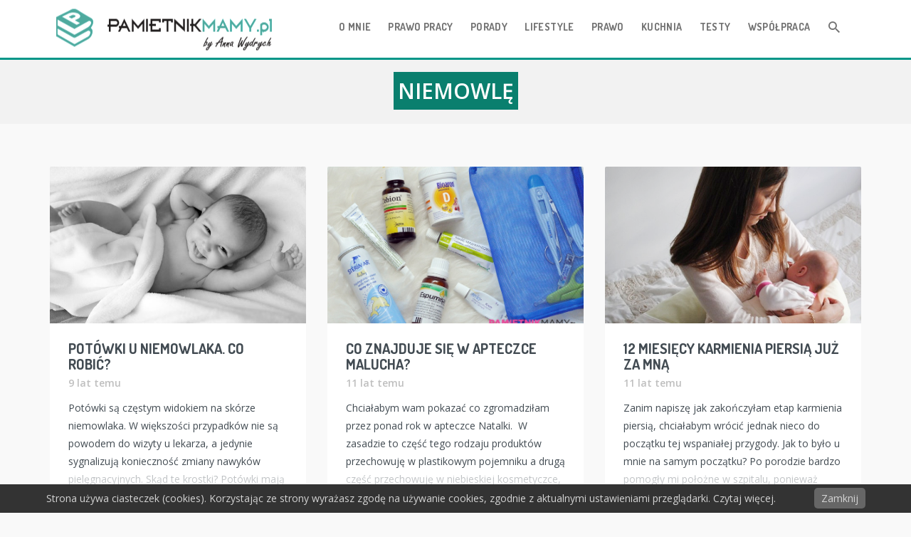

--- FILE ---
content_type: text/html; charset=UTF-8
request_url: https://pamietnikmamy.pl/category/porady/niemowle-porady/
body_size: 21048
content:

<!DOCTYPE html>
<html lang="pl-PL">
<head>






<meta charset="UTF-8">
<meta name="viewport" content="width=device-width, initial-scale=1">
<link rel="profile" href="https://gmpg.org/xfn/11">
<link rel="pingback" href="https://pamietnikmamy.pl/xmlrpc.php">
<link href="https://pamietnikmamy.pl/wp-content/themes/jay/css/bootstrap.min.css"  rel='stylesheet' type='text/css'>	
<title>Niemowlę |</title>
				<script type="text/javascript">
					var bhittani_plugin_kksr_js = {"nonce":"f6596fe2fd","grs":true,"ajaxurl":"https:\/\/pamietnikmamy.pl\/wp-admin\/admin-ajax.php","func":"kksr_ajax","msg":"Zag\u0142osuj na ten post","fuelspeed":400,"thankyou":"Dzi\u0119kujemy za g\u0142os","error_msg":"B\u0142\u0105d","tooltip":"1","tooltips":[{"tip":"","color":"FFFFFF"},{"tip":"","color":"FFFFFF"},{"tip":"","color":"FFFFFF"},{"tip":"","color":"FFFFFF"},{"tip":"","color":"FFFFFF"}]};
				</script>
				<meta name='robots' content='max-image-preview:large' />
	<style>img:is([sizes="auto" i], [sizes^="auto," i]) { contain-intrinsic-size: 3000px 1500px }</style>
	
<!-- All in One SEO Pack 2.8 by Michael Torbert of Semper Fi Web Design[376,391] -->

<meta name="keywords"  content="krostki,lato,niemowlak,pielęgnacja,potówki,potówki u niemowląt,apteczka malucha,fenistil,frida,maść majerankowa,nasivin,nurofen,paracetamol,sól fizjologiczna,sól morska,wapno,witamina c,12 miesięcy karmienia piersią,bliskość,dziecko,jak odstawić dziecko od piersi,karmienie,karmienie mlekiem mm,karmienie piersią,mleko matki,pierś,początki karmienia piersią,12 miesięcy skończone,postępy dziecka,roczek,umiejętności,bioderka,pierwsze buciki,usg bioderek,chodzenie,co potrafi robić po ukończeniu 10 miesiąca,co potrafi robić po ukończeniu 11 miesiąca,gaworzenie,mówienie,niemowlę,postepy ruchowe,raczkowanie,wstawanie,autko,maluch,postępy,samochód,spacer,imię,paluszek,włosy,chrześniak,pełzanie,siedzenie,zabawki,zabawy,krzesełko do karmienia,gągle,gluty,katar,katarek,przeziębienie,dieta,jajko,żółtko jaja kurzego,mata,siadanie,siedzenia,skończony 7 miesiąc,odcisk stopy bobasa" />
<meta name="robots" content="noindex,follow" />
<link rel='next' href='https://pamietnikmamy.pl/category/porady/niemowle-porady/page/2/' />

<link rel="canonical" href="https://pamietnikmamy.pl/category/porady/niemowle-porady/" />
<!-- /all in one seo pack -->
<link rel='dns-prefetch' href='//fonts.googleapis.com' />
<link rel="alternate" type="application/rss+xml" title=" &raquo; Kanał z wpisami" href="https://pamietnikmamy.pl/feed/" />
<link rel="alternate" type="application/rss+xml" title=" &raquo; Kanał z komentarzami" href="https://pamietnikmamy.pl/comments/feed/" />
<link rel="alternate" type="application/rss+xml" title=" &raquo; Kanał z wpisami zaszufladkowanymi do kategorii Niemowlę" href="https://pamietnikmamy.pl/category/porady/niemowle-porady/feed/" />
<script type="text/javascript">
/* <![CDATA[ */
window._wpemojiSettings = {"baseUrl":"https:\/\/s.w.org\/images\/core\/emoji\/15.0.3\/72x72\/","ext":".png","svgUrl":"https:\/\/s.w.org\/images\/core\/emoji\/15.0.3\/svg\/","svgExt":".svg","source":{"concatemoji":"https:\/\/pamietnikmamy.pl\/wp-includes\/js\/wp-emoji-release.min.js?ver=6.7.4"}};
/*! This file is auto-generated */
!function(i,n){var o,s,e;function c(e){try{var t={supportTests:e,timestamp:(new Date).valueOf()};sessionStorage.setItem(o,JSON.stringify(t))}catch(e){}}function p(e,t,n){e.clearRect(0,0,e.canvas.width,e.canvas.height),e.fillText(t,0,0);var t=new Uint32Array(e.getImageData(0,0,e.canvas.width,e.canvas.height).data),r=(e.clearRect(0,0,e.canvas.width,e.canvas.height),e.fillText(n,0,0),new Uint32Array(e.getImageData(0,0,e.canvas.width,e.canvas.height).data));return t.every(function(e,t){return e===r[t]})}function u(e,t,n){switch(t){case"flag":return n(e,"\ud83c\udff3\ufe0f\u200d\u26a7\ufe0f","\ud83c\udff3\ufe0f\u200b\u26a7\ufe0f")?!1:!n(e,"\ud83c\uddfa\ud83c\uddf3","\ud83c\uddfa\u200b\ud83c\uddf3")&&!n(e,"\ud83c\udff4\udb40\udc67\udb40\udc62\udb40\udc65\udb40\udc6e\udb40\udc67\udb40\udc7f","\ud83c\udff4\u200b\udb40\udc67\u200b\udb40\udc62\u200b\udb40\udc65\u200b\udb40\udc6e\u200b\udb40\udc67\u200b\udb40\udc7f");case"emoji":return!n(e,"\ud83d\udc26\u200d\u2b1b","\ud83d\udc26\u200b\u2b1b")}return!1}function f(e,t,n){var r="undefined"!=typeof WorkerGlobalScope&&self instanceof WorkerGlobalScope?new OffscreenCanvas(300,150):i.createElement("canvas"),a=r.getContext("2d",{willReadFrequently:!0}),o=(a.textBaseline="top",a.font="600 32px Arial",{});return e.forEach(function(e){o[e]=t(a,e,n)}),o}function t(e){var t=i.createElement("script");t.src=e,t.defer=!0,i.head.appendChild(t)}"undefined"!=typeof Promise&&(o="wpEmojiSettingsSupports",s=["flag","emoji"],n.supports={everything:!0,everythingExceptFlag:!0},e=new Promise(function(e){i.addEventListener("DOMContentLoaded",e,{once:!0})}),new Promise(function(t){var n=function(){try{var e=JSON.parse(sessionStorage.getItem(o));if("object"==typeof e&&"number"==typeof e.timestamp&&(new Date).valueOf()<e.timestamp+604800&&"object"==typeof e.supportTests)return e.supportTests}catch(e){}return null}();if(!n){if("undefined"!=typeof Worker&&"undefined"!=typeof OffscreenCanvas&&"undefined"!=typeof URL&&URL.createObjectURL&&"undefined"!=typeof Blob)try{var e="postMessage("+f.toString()+"("+[JSON.stringify(s),u.toString(),p.toString()].join(",")+"));",r=new Blob([e],{type:"text/javascript"}),a=new Worker(URL.createObjectURL(r),{name:"wpTestEmojiSupports"});return void(a.onmessage=function(e){c(n=e.data),a.terminate(),t(n)})}catch(e){}c(n=f(s,u,p))}t(n)}).then(function(e){for(var t in e)n.supports[t]=e[t],n.supports.everything=n.supports.everything&&n.supports[t],"flag"!==t&&(n.supports.everythingExceptFlag=n.supports.everythingExceptFlag&&n.supports[t]);n.supports.everythingExceptFlag=n.supports.everythingExceptFlag&&!n.supports.flag,n.DOMReady=!1,n.readyCallback=function(){n.DOMReady=!0}}).then(function(){return e}).then(function(){var e;n.supports.everything||(n.readyCallback(),(e=n.source||{}).concatemoji?t(e.concatemoji):e.wpemoji&&e.twemoji&&(t(e.twemoji),t(e.wpemoji)))}))}((window,document),window._wpemojiSettings);
/* ]]> */
</script>
<style id='wp-emoji-styles-inline-css' type='text/css'>

	img.wp-smiley, img.emoji {
		display: inline !important;
		border: none !important;
		box-shadow: none !important;
		height: 1em !important;
		width: 1em !important;
		margin: 0 0.07em !important;
		vertical-align: -0.1em !important;
		background: none !important;
		padding: 0 !important;
	}
</style>
<link rel='stylesheet' id='wp-block-library-css' href='https://pamietnikmamy.pl/wp-includes/css/dist/block-library/style.min.css?ver=6.7.4' type='text/css' media='all' />
<style id='classic-theme-styles-inline-css' type='text/css'>
/*! This file is auto-generated */
.wp-block-button__link{color:#fff;background-color:#32373c;border-radius:9999px;box-shadow:none;text-decoration:none;padding:calc(.667em + 2px) calc(1.333em + 2px);font-size:1.125em}.wp-block-file__button{background:#32373c;color:#fff;text-decoration:none}
</style>
<style id='global-styles-inline-css' type='text/css'>
:root{--wp--preset--aspect-ratio--square: 1;--wp--preset--aspect-ratio--4-3: 4/3;--wp--preset--aspect-ratio--3-4: 3/4;--wp--preset--aspect-ratio--3-2: 3/2;--wp--preset--aspect-ratio--2-3: 2/3;--wp--preset--aspect-ratio--16-9: 16/9;--wp--preset--aspect-ratio--9-16: 9/16;--wp--preset--color--black: #000000;--wp--preset--color--cyan-bluish-gray: #abb8c3;--wp--preset--color--white: #ffffff;--wp--preset--color--pale-pink: #f78da7;--wp--preset--color--vivid-red: #cf2e2e;--wp--preset--color--luminous-vivid-orange: #ff6900;--wp--preset--color--luminous-vivid-amber: #fcb900;--wp--preset--color--light-green-cyan: #7bdcb5;--wp--preset--color--vivid-green-cyan: #00d084;--wp--preset--color--pale-cyan-blue: #8ed1fc;--wp--preset--color--vivid-cyan-blue: #0693e3;--wp--preset--color--vivid-purple: #9b51e0;--wp--preset--gradient--vivid-cyan-blue-to-vivid-purple: linear-gradient(135deg,rgba(6,147,227,1) 0%,rgb(155,81,224) 100%);--wp--preset--gradient--light-green-cyan-to-vivid-green-cyan: linear-gradient(135deg,rgb(122,220,180) 0%,rgb(0,208,130) 100%);--wp--preset--gradient--luminous-vivid-amber-to-luminous-vivid-orange: linear-gradient(135deg,rgba(252,185,0,1) 0%,rgba(255,105,0,1) 100%);--wp--preset--gradient--luminous-vivid-orange-to-vivid-red: linear-gradient(135deg,rgba(255,105,0,1) 0%,rgb(207,46,46) 100%);--wp--preset--gradient--very-light-gray-to-cyan-bluish-gray: linear-gradient(135deg,rgb(238,238,238) 0%,rgb(169,184,195) 100%);--wp--preset--gradient--cool-to-warm-spectrum: linear-gradient(135deg,rgb(74,234,220) 0%,rgb(151,120,209) 20%,rgb(207,42,186) 40%,rgb(238,44,130) 60%,rgb(251,105,98) 80%,rgb(254,248,76) 100%);--wp--preset--gradient--blush-light-purple: linear-gradient(135deg,rgb(255,206,236) 0%,rgb(152,150,240) 100%);--wp--preset--gradient--blush-bordeaux: linear-gradient(135deg,rgb(254,205,165) 0%,rgb(254,45,45) 50%,rgb(107,0,62) 100%);--wp--preset--gradient--luminous-dusk: linear-gradient(135deg,rgb(255,203,112) 0%,rgb(199,81,192) 50%,rgb(65,88,208) 100%);--wp--preset--gradient--pale-ocean: linear-gradient(135deg,rgb(255,245,203) 0%,rgb(182,227,212) 50%,rgb(51,167,181) 100%);--wp--preset--gradient--electric-grass: linear-gradient(135deg,rgb(202,248,128) 0%,rgb(113,206,126) 100%);--wp--preset--gradient--midnight: linear-gradient(135deg,rgb(2,3,129) 0%,rgb(40,116,252) 100%);--wp--preset--font-size--small: 13px;--wp--preset--font-size--medium: 20px;--wp--preset--font-size--large: 36px;--wp--preset--font-size--x-large: 42px;--wp--preset--spacing--20: 0.44rem;--wp--preset--spacing--30: 0.67rem;--wp--preset--spacing--40: 1rem;--wp--preset--spacing--50: 1.5rem;--wp--preset--spacing--60: 2.25rem;--wp--preset--spacing--70: 3.38rem;--wp--preset--spacing--80: 5.06rem;--wp--preset--shadow--natural: 6px 6px 9px rgba(0, 0, 0, 0.2);--wp--preset--shadow--deep: 12px 12px 50px rgba(0, 0, 0, 0.4);--wp--preset--shadow--sharp: 6px 6px 0px rgba(0, 0, 0, 0.2);--wp--preset--shadow--outlined: 6px 6px 0px -3px rgba(255, 255, 255, 1), 6px 6px rgba(0, 0, 0, 1);--wp--preset--shadow--crisp: 6px 6px 0px rgba(0, 0, 0, 1);}:where(.is-layout-flex){gap: 0.5em;}:where(.is-layout-grid){gap: 0.5em;}body .is-layout-flex{display: flex;}.is-layout-flex{flex-wrap: wrap;align-items: center;}.is-layout-flex > :is(*, div){margin: 0;}body .is-layout-grid{display: grid;}.is-layout-grid > :is(*, div){margin: 0;}:where(.wp-block-columns.is-layout-flex){gap: 2em;}:where(.wp-block-columns.is-layout-grid){gap: 2em;}:where(.wp-block-post-template.is-layout-flex){gap: 1.25em;}:where(.wp-block-post-template.is-layout-grid){gap: 1.25em;}.has-black-color{color: var(--wp--preset--color--black) !important;}.has-cyan-bluish-gray-color{color: var(--wp--preset--color--cyan-bluish-gray) !important;}.has-white-color{color: var(--wp--preset--color--white) !important;}.has-pale-pink-color{color: var(--wp--preset--color--pale-pink) !important;}.has-vivid-red-color{color: var(--wp--preset--color--vivid-red) !important;}.has-luminous-vivid-orange-color{color: var(--wp--preset--color--luminous-vivid-orange) !important;}.has-luminous-vivid-amber-color{color: var(--wp--preset--color--luminous-vivid-amber) !important;}.has-light-green-cyan-color{color: var(--wp--preset--color--light-green-cyan) !important;}.has-vivid-green-cyan-color{color: var(--wp--preset--color--vivid-green-cyan) !important;}.has-pale-cyan-blue-color{color: var(--wp--preset--color--pale-cyan-blue) !important;}.has-vivid-cyan-blue-color{color: var(--wp--preset--color--vivid-cyan-blue) !important;}.has-vivid-purple-color{color: var(--wp--preset--color--vivid-purple) !important;}.has-black-background-color{background-color: var(--wp--preset--color--black) !important;}.has-cyan-bluish-gray-background-color{background-color: var(--wp--preset--color--cyan-bluish-gray) !important;}.has-white-background-color{background-color: var(--wp--preset--color--white) !important;}.has-pale-pink-background-color{background-color: var(--wp--preset--color--pale-pink) !important;}.has-vivid-red-background-color{background-color: var(--wp--preset--color--vivid-red) !important;}.has-luminous-vivid-orange-background-color{background-color: var(--wp--preset--color--luminous-vivid-orange) !important;}.has-luminous-vivid-amber-background-color{background-color: var(--wp--preset--color--luminous-vivid-amber) !important;}.has-light-green-cyan-background-color{background-color: var(--wp--preset--color--light-green-cyan) !important;}.has-vivid-green-cyan-background-color{background-color: var(--wp--preset--color--vivid-green-cyan) !important;}.has-pale-cyan-blue-background-color{background-color: var(--wp--preset--color--pale-cyan-blue) !important;}.has-vivid-cyan-blue-background-color{background-color: var(--wp--preset--color--vivid-cyan-blue) !important;}.has-vivid-purple-background-color{background-color: var(--wp--preset--color--vivid-purple) !important;}.has-black-border-color{border-color: var(--wp--preset--color--black) !important;}.has-cyan-bluish-gray-border-color{border-color: var(--wp--preset--color--cyan-bluish-gray) !important;}.has-white-border-color{border-color: var(--wp--preset--color--white) !important;}.has-pale-pink-border-color{border-color: var(--wp--preset--color--pale-pink) !important;}.has-vivid-red-border-color{border-color: var(--wp--preset--color--vivid-red) !important;}.has-luminous-vivid-orange-border-color{border-color: var(--wp--preset--color--luminous-vivid-orange) !important;}.has-luminous-vivid-amber-border-color{border-color: var(--wp--preset--color--luminous-vivid-amber) !important;}.has-light-green-cyan-border-color{border-color: var(--wp--preset--color--light-green-cyan) !important;}.has-vivid-green-cyan-border-color{border-color: var(--wp--preset--color--vivid-green-cyan) !important;}.has-pale-cyan-blue-border-color{border-color: var(--wp--preset--color--pale-cyan-blue) !important;}.has-vivid-cyan-blue-border-color{border-color: var(--wp--preset--color--vivid-cyan-blue) !important;}.has-vivid-purple-border-color{border-color: var(--wp--preset--color--vivid-purple) !important;}.has-vivid-cyan-blue-to-vivid-purple-gradient-background{background: var(--wp--preset--gradient--vivid-cyan-blue-to-vivid-purple) !important;}.has-light-green-cyan-to-vivid-green-cyan-gradient-background{background: var(--wp--preset--gradient--light-green-cyan-to-vivid-green-cyan) !important;}.has-luminous-vivid-amber-to-luminous-vivid-orange-gradient-background{background: var(--wp--preset--gradient--luminous-vivid-amber-to-luminous-vivid-orange) !important;}.has-luminous-vivid-orange-to-vivid-red-gradient-background{background: var(--wp--preset--gradient--luminous-vivid-orange-to-vivid-red) !important;}.has-very-light-gray-to-cyan-bluish-gray-gradient-background{background: var(--wp--preset--gradient--very-light-gray-to-cyan-bluish-gray) !important;}.has-cool-to-warm-spectrum-gradient-background{background: var(--wp--preset--gradient--cool-to-warm-spectrum) !important;}.has-blush-light-purple-gradient-background{background: var(--wp--preset--gradient--blush-light-purple) !important;}.has-blush-bordeaux-gradient-background{background: var(--wp--preset--gradient--blush-bordeaux) !important;}.has-luminous-dusk-gradient-background{background: var(--wp--preset--gradient--luminous-dusk) !important;}.has-pale-ocean-gradient-background{background: var(--wp--preset--gradient--pale-ocean) !important;}.has-electric-grass-gradient-background{background: var(--wp--preset--gradient--electric-grass) !important;}.has-midnight-gradient-background{background: var(--wp--preset--gradient--midnight) !important;}.has-small-font-size{font-size: var(--wp--preset--font-size--small) !important;}.has-medium-font-size{font-size: var(--wp--preset--font-size--medium) !important;}.has-large-font-size{font-size: var(--wp--preset--font-size--large) !important;}.has-x-large-font-size{font-size: var(--wp--preset--font-size--x-large) !important;}
:where(.wp-block-post-template.is-layout-flex){gap: 1.25em;}:where(.wp-block-post-template.is-layout-grid){gap: 1.25em;}
:where(.wp-block-columns.is-layout-flex){gap: 2em;}:where(.wp-block-columns.is-layout-grid){gap: 2em;}
:root :where(.wp-block-pullquote){font-size: 1.5em;line-height: 1.6;}
</style>
<link rel='stylesheet' id='dwqa-style-css' href='https://pamietnikmamy.pl/wp-content/plugins/dw-question-answer/inc/templates/default/assets/css/style.css?ver=1394531735' type='text/css' media='all' />
<link rel='stylesheet' id='dwqa-style1-css' href='https://pamietnikmamy.pl/wp-content/plugins/dw-question-answer/inc/templates/default/assets/css/fixcss.css?ver=1394531735' type='text/css' media='all' />
<link rel='stylesheet' id='bhittani_plugin_kksr-css' href='https://pamietnikmamy.pl/wp-content/plugins/kk-star-ratings/css.css?ver=2.5.1' type='text/css' media='all' />
<link rel='stylesheet' id='pronamic_cookie_style-css' href='https://pamietnikmamy.pl/wp-content/plugins/pronamic-cookies/assets/pronamic-cookie-law-style.css?ver=6.7.4' type='text/css' media='all' />
<link rel='stylesheet' id='ajax-login-style-css' href='https://pamietnikmamy.pl/wp-content/plugins/zm-ajax-login-register/assets/style.css?ver=6.7.4' type='text/css' media='all' />
<link rel='stylesheet' id='jquery-ui-custom-css' href='https://pamietnikmamy.pl/wp-content/plugins/zm-ajax-login-register/assets/jquery-ui.css?ver=6.7.4' type='text/css' media='all' />
<link rel='stylesheet' id='register-css' href='https://pamietnikmamy.pl/wp-content/plugins/zm-ajax-login-register/assets/register.css?ver=6.7.4' type='text/css' media='all' />
<link rel='stylesheet' id='dashicons-css' href='https://pamietnikmamy.pl/wp-includes/css/dashicons.min.css?ver=6.7.4' type='text/css' media='all' />
<link rel='stylesheet' id='buttons-css' href='https://pamietnikmamy.pl/wp-includes/css/buttons.min.css?ver=6.7.4' type='text/css' media='all' />
<link rel='stylesheet' id='forms-css' href='https://pamietnikmamy.pl/wp-admin/css/forms.min.css?ver=6.7.4' type='text/css' media='all' />
<link rel='stylesheet' id='l10n-css' href='https://pamietnikmamy.pl/wp-admin/css/l10n.min.css?ver=6.7.4' type='text/css' media='all' />
<link rel='stylesheet' id='login-css' href='https://pamietnikmamy.pl/wp-admin/css/login.min.css?ver=6.7.4' type='text/css' media='all' />
<link rel='stylesheet' id='mondo-google-fonts-css' href='https://fonts.googleapis.com/css?family=Dosis%3A400%2C700%7COpen+Sans%3A400%2C600%2C700&#038;ver=6.7.4' type='text/css' media='all' />
<link rel='stylesheet' id='mondo-style-css' href='https://pamietnikmamy.pl/wp-content/themes/jay/style.css?ver=1.13' type='text/css' media='all' />
<script type="text/javascript" src="https://pamietnikmamy.pl/wp-includes/js/jquery/jquery.min.js?ver=3.7.1" id="jquery-core-js"></script>
<script type="text/javascript" src="https://pamietnikmamy.pl/wp-includes/js/jquery/jquery-migrate.min.js?ver=3.4.1" id="jquery-migrate-js"></script>
<script type="text/javascript" src="https://pamietnikmamy.pl/wp-content/plugins/kk-star-ratings/js.min.js?ver=2.5.1" id="bhittani_plugin_kksr_js-js"></script>
<script type="text/javascript" id="pronamic_cookie_js-js-extra">
/* <![CDATA[ */
var Pronamic_Cookies_Vars = {"cookie":{"path":"\/","expires":"Fri, 29 Jan 2027 16:46:26 GMT"}};
/* ]]> */
</script>
<script type="text/javascript" src="https://pamietnikmamy.pl/wp-content/plugins/pronamic-cookies/assets/pronamic-cookie-law.js?ver=6.7.4" id="pronamic_cookie_js-js"></script>
<script type="text/javascript" src="https://pamietnikmamy.pl/wp-includes/js/jquery/ui/core.min.js?ver=1.13.3" id="jquery-ui-core-js"></script>
<script type="text/javascript" src="https://pamietnikmamy.pl/wp-includes/js/jquery/ui/mouse.min.js?ver=1.13.3" id="jquery-ui-mouse-js"></script>
<script type="text/javascript" src="https://pamietnikmamy.pl/wp-includes/js/jquery/ui/draggable.min.js?ver=1.13.3" id="jquery-ui-draggable-js"></script>
<script type="text/javascript" src="https://pamietnikmamy.pl/wp-includes/js/jquery/ui/resizable.min.js?ver=1.13.3" id="jquery-ui-resizable-js"></script>
<script type="text/javascript" src="https://pamietnikmamy.pl/wp-includes/js/jquery/ui/controlgroup.min.js?ver=1.13.3" id="jquery-ui-controlgroup-js"></script>
<script type="text/javascript" src="https://pamietnikmamy.pl/wp-includes/js/jquery/ui/checkboxradio.min.js?ver=1.13.3" id="jquery-ui-checkboxradio-js"></script>
<script type="text/javascript" src="https://pamietnikmamy.pl/wp-includes/js/jquery/ui/button.min.js?ver=1.13.3" id="jquery-ui-button-js"></script>
<script type="text/javascript" src="https://pamietnikmamy.pl/wp-includes/js/jquery/ui/dialog.min.js?ver=1.13.3" id="jquery-ui-dialog-js"></script>
<script type="text/javascript" id="ajax-login-script-js-extra">
/* <![CDATA[ */
var _ajax_login_settings = {"ajaxurl":"https:\/\/pamietnikmamy.pl\/wp-admin\/admin-ajax.php","login_handle":".a1login","register_handle":".a1login1","redirect":"https:\/\/pamietnikmamy.pl\/","dialog_width":"265","match_error":"Passwords do not match.","is_user_logged_in":"0","wp_logout_url":"https:\/\/pamietnikmamy.pl\/wp-login.php?action=logout&redirect_to=https%3A%2F%2Fpamietnikmamy.pl&_wpnonce=2d23348b01","logout_text":"Logout"};
var _ajax_login_settings = {"ajaxurl":"https:\/\/pamietnikmamy.pl\/wp-admin\/admin-ajax.php","login_handle":".a1login","register_handle":".a1login1","redirect":"https:\/\/pamietnikmamy.pl\/","dialog_width":"265","match_error":"Passwords do not match.","is_user_logged_in":"0","wp_logout_url":"https:\/\/pamietnikmamy.pl\/wp-login.php?action=logout&redirect_to=https%3A%2F%2Fpamietnikmamy.pl&_wpnonce=2d23348b01","logout_text":"Logout"};
/* ]]> */
</script>
<script type="text/javascript" src="https://pamietnikmamy.pl/wp-content/plugins/zm-ajax-login-register/assets/scripts.js?ver=6.7.4" id="ajax-login-script-js"></script>
<script type="text/javascript" src="https://pamietnikmamy.pl/wp-content/plugins/zm-ajax-login-register/assets/register.js?ver=6.7.4" id="register-js"></script>
<script type="text/javascript" src="https://pamietnikmamy.pl/wp-content/plugins/zm-ajax-login-register/assets/login.js?ver=6.7.4" id="login-js"></script>
<link rel="https://api.w.org/" href="https://pamietnikmamy.pl/wp-json/" /><link rel="alternate" title="JSON" type="application/json" href="https://pamietnikmamy.pl/wp-json/wp/v2/categories/234" /><link rel="EditURI" type="application/rsd+xml" title="RSD" href="https://pamietnikmamy.pl/xmlrpc.php?rsd" />
<meta name="generator" content="WordPress 6.7.4" />
<style>.kk-star-ratings { width:120px; }.kk-star-ratings .kksr-stars a { width:24px; }.kk-star-ratings .kksr-stars, .kk-star-ratings .kksr-stars .kksr-fuel, .kk-star-ratings .kksr-stars a { height:24px; }.kk-star-ratings .kksr-star.gray { background-image: url(https://pamietnikmamy.pl/wp-content/plugins/kk-star-ratings/gray.png); }.kk-star-ratings .kksr-star.yellow { background-image: url(https://pamietnikmamy.pl/wp-content/plugins/kk-star-ratings/yellow.png); }.kk-star-ratings .kksr-star.orange { background-image: url(https://pamietnikmamy.pl/wp-content/plugins/kk-star-ratings/orange.png); }</style><!-- Start: Ajax Login Register Meta Tags -->
            <meta property="og:url" content="pamietnikmamy.pl" />
                    <meta property="og:admins" content="" />
                    <meta property="og:app_id" content="433710113348834" />
            
<script type="text/javascript">
            window.fbAsyncInit = function() {
            FB.init({
                appId      : 433710113348834, // App ID
                status     : true, // check login status
                cookie     : true, // enable cookies to allow the server to access the session
                xfbml      : true  // parse XFBML
            });
        };
        (function(d){
            var js, id = 'facebook-jssdk', ref = d.getElementsByTagName('script')[0];
            if (d.getElementById(id)) {return;}
            js = d.createElement('script'); js.id = id; js.async = true;
            js.src = "//connect.facebook.net/pl_PL/all.js";
            ref.parentNode.insertBefore(js, ref);
        }(document));
    </script>

<style type="text/css"></style>
<!-- End: Ajax Login Register Meta Tags -->	
		
	<style type="text/css" class="mondo-custom-css">
			.pushy .profile,
			.widget_mondo_about_widget .profile { 
				background-image: url("https://pamietnikmamy.pl/wp-content/uploads/2016/07/Zrzut-ekranu-2016-07-03-o-14.36.31.png");
			}
		.main-navigation.transparent, .main-navigation.sticky {
			padding-top: 8px;
			padding-bottom: 8px;
			border-bottom: 3px solid #009688;
		}                                    </style><link rel="icon" href="https://pamietnikmamy.pl/wp-content/uploads/2016/07/__newcropped-Zrzut-ekranu-2016-07-02-o-21.02.29-32x32.png" sizes="32x32" />
<link rel="icon" href="https://pamietnikmamy.pl/wp-content/uploads/2016/07/__newcropped-Zrzut-ekranu-2016-07-02-o-21.02.29-192x192.png" sizes="192x192" />
<link rel="apple-touch-icon" href="https://pamietnikmamy.pl/wp-content/uploads/2016/07/__newcropped-Zrzut-ekranu-2016-07-02-o-21.02.29-180x180.png" />
<meta name="msapplication-TileImage" content="https://pamietnikmamy.pl/wp-content/uploads/2016/07/__newcropped-Zrzut-ekranu-2016-07-02-o-21.02.29-270x270.png" />
<style type="text/css" title="dynamic-css" class="options-output">.main-navigation .nav-list > .menu-item > span > a,h1,h2,h3,h4,h5,h6,.widget ul li a,.pushy .profile-name,.widget_mondo_about_widget .profile-name,.main-navigation .text-logo{opacity: 1;visibility: visible;-webkit-transition: opacity 0.24s ease-in-out;-moz-transition: opacity 0.24s ease-in-out;transition: opacity 0.24s ease-in-out;}.wf-loading .main-navigation .nav-list > .menu-item > span > a,.wf-loading h1,.wf-loading h2,.wf-loading h3,.wf-loading h4,.wf-loading h5,.wf-loading h6,.wf-loading .widget ul li a,.wf-loading .pushy .profile-name,.wf-loading .widget_mondo_about_widget .profile-name,.wf-loading .main-navigation .text-logo{opacity: 0;}.ie.wf-loading .main-navigation .nav-list > .menu-item > span > a,.ie.wf-loading h1,.ie.wf-loading h2,.ie.wf-loading h3,.ie.wf-loading h4,.ie.wf-loading h5,.ie.wf-loading h6,.ie.wf-loading .widget ul li a,.ie.wf-loading .pushy .profile-name,.ie.wf-loading .widget_mondo_about_widget .profile-name,.ie.wf-loading .main-navigation .text-logo{visibility: hidden;}body,#mondo-titlebar .page-subtitle{opacity: 1;visibility: visible;-webkit-transition: opacity 0.24s ease-in-out;-moz-transition: opacity 0.24s ease-in-out;transition: opacity 0.24s ease-in-out;}.wf-loading body,.wf-loading #mondo-titlebar .page-subtitle{opacity: 0;}.ie.wf-loading body,.ie.wf-loading #mondo-titlebar .page-subtitle{visibility: hidden;}</style>
<!-- Global site tag (gtag.js) - Google Analytics -->
<script async src="https://www.googletagmanager.com/gtag/js?id=UA-6596395-44"></script>
<script>
  window.dataLayer = window.dataLayer || [];
  function gtag(){dataLayer.push(arguments);}
  gtag('js', new Date());
  gtag('config', 'UA-6596395-44');
</script>

</head>




<body class="archive category category-niemowle-porady category-234 group-blog blog-masonry with-sticky-transparent-navigation with-sticky-navigation">


<div id="page" class="hfeed site">
	<a class="skip-link screen-reader-text" href="#content">Skip to content</a>

			<div id="scroll-bar" style="display:none;">
			<div id="scroll-bar-inner"></div>
		</div>
	
	<header id="masthead" class="site-header" role="banner">
		<nav id="site-navigation" class="main-navigation sticky" role="navigation">
			<div class="nav-wrapper container">
				<a href="https://pamietnikmamy.pl/" class="brand-logo normal">
					
						<img src="https://pamietnikmamy.pl/wp-content/uploads/2016/07/Zrzut-ekranu-2016-07-02-o-21.15.42-1.png" width="348" height="59" alt="">

									</a>

				
				<ul id="menu-kategorie" class="nav-list float-right hidden-xs hidden-sm"><li id="menu-item-14378" class="menu-item menu-item-type-post_type menu-item-object-page menu-item-14378"><span><a href="https://pamietnikmamy.pl/informacje/">O mnie</a></span></li>
<li id="menu-item-18686" class="menu-item menu-item-type-custom menu-item-object-custom menu-item-18686"><span><a title="Porady prawa pracy dla kobiet w ciąży i na urlopie macierzyńskim lub wychowawczym &#8211; MamaiPrawo.pl" href="https://mamaiprawo.pl/">Prawo Pracy</a></span></li>
<li id="menu-item-631" class="menu-item menu-item-type-taxonomy menu-item-object-category current-category-ancestor current-menu-ancestor current-menu-parent current-category-parent menu-item-has-children menu-item-631"><span><a href="https://pamietnikmamy.pl/category/porady/">Porady</a></span>
<ul class="sub-menu">
	<li id="menu-item-633" class="menu-item menu-item-type-taxonomy menu-item-object-category menu-item-633"><span class="waves-effect waves-block waves-classic"><a href="https://pamietnikmamy.pl/category/porady/porady-w-ciazy/">w ciąży</a></span></li>
	<li id="menu-item-632" class="menu-item menu-item-type-taxonomy menu-item-object-category menu-item-632"><span class="waves-effect waves-block waves-classic"><a href="https://pamietnikmamy.pl/category/porady/porady-po-porodzie/">po porodzie</a></span></li>
	<li id="menu-item-1834" class="menu-item menu-item-type-taxonomy menu-item-object-category current-menu-item menu-item-1834"><span class="waves-effect waves-block waves-classic"><a href="https://pamietnikmamy.pl/category/porady/niemowle-porady/">Niemowlę</a></span></li>
	<li id="menu-item-6779" class="menu-item menu-item-type-taxonomy menu-item-object-category menu-item-6779"><span class="waves-effect waves-block waves-classic"><a href="https://pamietnikmamy.pl/category/porady/dziecko-porady/">Dziecko</a></span></li>
	<li id="menu-item-9009" class="menu-item menu-item-type-taxonomy menu-item-object-category menu-item-9009"><span class="waves-effect waves-block waves-classic"><a href="https://pamietnikmamy.pl/category/porady/aktywna-mama/">Aktywna mama</a></span></li>
	<li id="menu-item-9010" class="menu-item menu-item-type-taxonomy menu-item-object-category menu-item-9010"><span class="waves-effect waves-block waves-classic"><a href="https://pamietnikmamy.pl/category/porady/zdrowie-porady/">Zdrowie</a></span></li>
	<li id="menu-item-7426" class="menu-item menu-item-type-taxonomy menu-item-object-category menu-item-7426"><span class="waves-effect waves-block waves-classic"><a href="https://pamietnikmamy.pl/category/dieta/">Dieta</a></span></li>
	<li id="menu-item-7424" class="menu-item menu-item-type-taxonomy menu-item-object-category menu-item-7424"><span class="waves-effect waves-block waves-classic"><a href="https://pamietnikmamy.pl/category/organizacja-przyjec/">Organizacja przyjęć</a></span></li>
	<li id="menu-item-8116" class="menu-item menu-item-type-taxonomy menu-item-object-category menu-item-8116"><span class="waves-effect waves-block waves-classic"><a href="https://pamietnikmamy.pl/category/porady/diy/">DIY</a></span></li>
	<li id="menu-item-7428" class="menu-item menu-item-type-taxonomy menu-item-object-category menu-item-7428"><span class="waves-effect waves-block waves-classic"><a href="https://pamietnikmamy.pl/category/aranzacje/">Aranżacje</a></span></li>
</ul>
</li>
<li id="menu-item-13952" class="menu-item menu-item-type-taxonomy menu-item-object-category menu-item-has-children menu-item-13952"><span><a href="https://pamietnikmamy.pl/category/lifestyle/">Lifestyle</a></span>
<ul class="sub-menu">
	<li id="menu-item-7461" class="menu-item menu-item-type-taxonomy menu-item-object-category menu-item-7461"><span class="waves-effect waves-block waves-classic"><a href="https://pamietnikmamy.pl/category/strefa-mamy/">Strefa Mamy</a></span></li>
	<li id="menu-item-13953" class="menu-item menu-item-type-taxonomy menu-item-object-category menu-item-13953"><span class="waves-effect waves-block waves-classic"><a href="https://pamietnikmamy.pl/category/lifestyle/film/">Filmy</a></span></li>
	<li id="menu-item-13954" class="menu-item menu-item-type-taxonomy menu-item-object-category menu-item-13954"><span class="waves-effect waves-block waves-classic"><a href="https://pamietnikmamy.pl/category/lifestyle/polecane-ksiazki/">Ksiązki</a></span></li>
	<li id="menu-item-13955" class="menu-item menu-item-type-taxonomy menu-item-object-category menu-item-13955"><span class="waves-effect waves-block waves-classic"><a href="https://pamietnikmamy.pl/category/lifestyle/moda/">Moda</a></span></li>
	<li id="menu-item-7463" class="menu-item menu-item-type-taxonomy menu-item-object-category menu-item-7463"><span class="waves-effect waves-block waves-classic"><a href="https://pamietnikmamy.pl/category/podroze-2/">Podróże</a></span></li>
	<li id="menu-item-7427" class="menu-item menu-item-type-taxonomy menu-item-object-category menu-item-7427"><span class="waves-effect waves-block waves-classic"><a href="https://pamietnikmamy.pl/category/akcje-spoleczne/">Akcje społeczne</a></span></li>
</ul>
</li>
<li id="menu-item-339" class="menu-item menu-item-type-taxonomy menu-item-object-category menu-item-339"><span><a href="https://pamietnikmamy.pl/category/przepisy-prawne-a-ciaza/">Prawo</a></span></li>
<li id="menu-item-344" class="menu-item menu-item-type-taxonomy menu-item-object-category menu-item-344"><span><a href="https://pamietnikmamy.pl/category/moje-gotowanie/">Kuchnia</a></span></li>
<li id="menu-item-347" class="menu-item menu-item-type-taxonomy menu-item-object-category menu-item-347"><span><a href="https://pamietnikmamy.pl/category/testujemy/">Testy</a></span></li>
<li id="menu-item-441" class="menu-item menu-item-type-post_type menu-item-object-page menu-item-441"><span><a href="https://pamietnikmamy.pl/wspolpraca/">Współpraca</a></span></li>
<li class="menu-item menu-item-search">
				<span>
					<a class="search-btn icon-btn">
						<i class="mdi mdi-magnify"></i>
					</a>
				</span></li></ul>				<div class="menu-btn mobile float-right hidden-md hidden-lg">
					<span class="menu-icon-bar"></span>
					<span class="menu-icon-bar"></span>
					<span class="menu-icon-bar"></span>
				</div>
									<div class="search-btn icon-btn mobile float-right hidden-md hidden-lg">
						<i class="mdi mdi-magnify"></i>
					</div>
							</div>
		</nav>

		
	<div id="mondo-search-fill"></div>
	<form role="search" method="get" class="search-form large" action="https://pamietnikmamy.pl/">
		<input type="search" class="search-field" placeholder="Wpisz wyszukiwane słowo ..." value="" name="s" title="Wyszukaj:" autocomplete="off">
	</form>
	<a href="#" class="search-close"><i class="mdi mdi-close"></i></a>

		</header>

	
	<section id="mondo-titlebar" class="thin">
		
				<div class="container">
					<h1 class="page-title"></h1>

							<h2 class="page-subtitle">Niemowlę</h2>
					</div>
	</section>

	
	<nav class="pushy pushy-right"><a href="#" class="pushy-close"><i class="mdi mdi-close"></i></a><ul class="mobile-menu hidden-md hidden-lg"><li id="mobile-menu-item-14378"><span class="waves-effect waves-block waves-classic"><a href="https://pamietnikmamy.pl/informacje/">O mnie</a></span></li><li id="mobile-menu-item-18686"><span class="waves-effect waves-block waves-classic"><a href="https://mamaiprawo.pl/">Prawo Pracy</a></span></li><li id="mobile-menu-item-631"><span class="waves-effect waves-block waves-classic"><a href="https://pamietnikmamy.pl/category/porady/">Porady</a></span><div class="mobile-menu-toggle" href="#"><i class="mdi mdi-chevron-down"></i></div><ul class="mobile-submenu"><li id="mobile-menu-item-633"><span class="waves-effect waves-block waves-classic"><a href="https://pamietnikmamy.pl/category/porady/porady-w-ciazy/">w ciąży</a></span></li><li id="mobile-menu-item-632"><span class="waves-effect waves-block waves-classic"><a href="https://pamietnikmamy.pl/category/porady/porady-po-porodzie/">po porodzie</a></span></li><li id="mobile-menu-item-1834"><span class="waves-effect waves-block waves-classic"><a href="https://pamietnikmamy.pl/category/porady/niemowle-porady/">Niemowlę</a></span></li><li id="mobile-menu-item-6779"><span class="waves-effect waves-block waves-classic"><a href="https://pamietnikmamy.pl/category/porady/dziecko-porady/">Dziecko</a></span></li><li id="mobile-menu-item-9009"><span class="waves-effect waves-block waves-classic"><a href="https://pamietnikmamy.pl/category/porady/aktywna-mama/">Aktywna mama</a></span></li><li id="mobile-menu-item-9010"><span class="waves-effect waves-block waves-classic"><a href="https://pamietnikmamy.pl/category/porady/zdrowie-porady/">Zdrowie</a></span></li><li id="mobile-menu-item-7426"><span class="waves-effect waves-block waves-classic"><a href="https://pamietnikmamy.pl/category/dieta/">Dieta</a></span></li><li id="mobile-menu-item-7424"><span class="waves-effect waves-block waves-classic"><a href="https://pamietnikmamy.pl/category/organizacja-przyjec/">Organizacja przyjęć</a></span></li><li id="mobile-menu-item-8116"><span class="waves-effect waves-block waves-classic"><a href="https://pamietnikmamy.pl/category/porady/diy/">DIY</a></span></li><li id="mobile-menu-item-7428"><span class="waves-effect waves-block waves-classic"><a href="https://pamietnikmamy.pl/category/aranzacje/">Aranżacje</a></span></li></ul></li><li id="mobile-menu-item-13952"><span class="waves-effect waves-block waves-classic"><a href="https://pamietnikmamy.pl/category/lifestyle/">Lifestyle</a></span><div class="mobile-menu-toggle" href="#"><i class="mdi mdi-chevron-down"></i></div><ul class="mobile-submenu"><li id="mobile-menu-item-7461"><span class="waves-effect waves-block waves-classic"><a href="https://pamietnikmamy.pl/category/strefa-mamy/">Strefa Mamy</a></span></li><li id="mobile-menu-item-13953"><span class="waves-effect waves-block waves-classic"><a href="https://pamietnikmamy.pl/category/lifestyle/film/">Filmy</a></span></li><li id="mobile-menu-item-13954"><span class="waves-effect waves-block waves-classic"><a href="https://pamietnikmamy.pl/category/lifestyle/polecane-ksiazki/">Ksiązki</a></span></li><li id="mobile-menu-item-13955"><span class="waves-effect waves-block waves-classic"><a href="https://pamietnikmamy.pl/category/lifestyle/moda/">Moda</a></span></li><li id="mobile-menu-item-7463"><span class="waves-effect waves-block waves-classic"><a href="https://pamietnikmamy.pl/category/podroze-2/">Podróże</a></span></li><li id="mobile-menu-item-7427"><span class="waves-effect waves-block waves-classic"><a href="https://pamietnikmamy.pl/category/akcje-spoleczne/">Akcje społeczne</a></span></li></ul></li><li id="mobile-menu-item-339"><span class="waves-effect waves-block waves-classic"><a href="https://pamietnikmamy.pl/category/przepisy-prawne-a-ciaza/">Prawo</a></span></li><li id="mobile-menu-item-344"><span class="waves-effect waves-block waves-classic"><a href="https://pamietnikmamy.pl/category/moje-gotowanie/">Kuchnia</a></span></li><li id="mobile-menu-item-347"><span class="waves-effect waves-block waves-classic"><a href="https://pamietnikmamy.pl/category/testujemy/">Testy</a></span></li><li id="mobile-menu-item-441"><span class="waves-effect waves-block waves-classic"><a href="https://pamietnikmamy.pl/wspolpraca/">Współpraca</a></span></li></ul><div class="side-menu-widget"></div></nav>
	<div class="site-overlay"></div>

	<div id="content" class="site-content container">
		<div class="row">
	
	<div class="col-md-12">
		<div id="primary" class="content-area">
			<main id="main" class="site-main" role="main">

			
									<div id="masonry-container" class="row">
				
				
					
<div class="col-md-4 col-sm-6 isotope-item isotope-item-standard">

	<article id="post-15414" class="mondo-card same-height post-15414 post type-post status-publish format-standard has-post-thumbnail hentry category-niemowle-porady tag-krostki tag-lato tag-niemowlak tag-pielegnacja tag-potowki tag-potowki-u-niemowlat">
					<a href="https://pamietnikmamy.pl/2017/06/potowki-u-niemowlaka-co-robic/" rel="bookmark">
				<div class="mondo-card-media waves-effect waves-light waves-block">
					<img width="600" height="375" src="https://pamietnikmamy.pl/wp-content/uploads/2017/05/people-1839564_1280-600x375.jpg" class="attachment-rect_600 size-rect_600 wp-post-image" alt="" decoding="async" fetchpriority="high" />				</div>
			</a>
		
		<div class="entry-content mondo-card-content">
						<header class="entry-header">
				<h2 class="entry-title"><a href="https://pamietnikmamy.pl/2017/06/potowki-u-niemowlaka-co-robic/" rel="bookmark">Potówki u niemowlaka. Co robić?</a></h2>
								<div class="entry-meta">
					<span class="posted-on"><a href="https://pamietnikmamy.pl/2017/06/potowki-u-niemowlaka-co-robic/" title="pt., 23 cze 2017 10:36:03 +0100"><time class="entry-date published updated" datetime="2017-06-23T10:36:03+01:00">9 lat temu</time></a></span>				</div>
							</header>
			<p>Potówki są częstym widokiem na skórze niemowlaka. W większości przypadków nie są powodem do wizyty u lekarza, a jedynie sygnalizują konieczność zmiany nawyków pielęgnacyjnych. Skąd te krostki? Potówki mają formę małych krostek, które mogą pojawiać się na całej skórze dziecka &#8211; plecach, brzuszku, nogach lub rękach. Często występują też tam, gdzie skóra zwija się w fałdy, np. pod pachami lub w pachwinach. Wyglądają jak zwykłe krostki trądzikowe. Mogą występować pojedynczo lub w skupiskach. Pojawienie się ich na ciele dziecka to informacja dla rodziców, że trzeba zwrócić większą uwagę na sposób pielęgnacji maluszka. Niedojrzałe gruczoły nie radzą sobie z wydaleniem wydostającego [&hellip;]</p>

			
							<div class="fade-out"></div>
					</div>

		<footer class="entry-footer mondo-card-action">
			<span class="cat-links"><i class="mdi mdi-checkbox-multiple-blank-outline"></i><a href="https://pamietnikmamy.pl/category/porady/niemowle-porady/" rel="category tag">Niemowlę</a></span><div class="more-links float-right"><i class="mdi mdi-dots-vertical"></i><ul class="list"><li class="facebook"><span class="waves-effect waves-block waves-classic"><a href="https://www.facebook.com/sharer.php?u=https://pamietnikmamy.pl/2017/06/potowki-u-niemowlaka-co-robic/" target="_blank"><i class="mdi mdi-facebook"></i></a></span></li><li class="twitter"><span class="waves-effect waves-block waves-classic"><a href="https://twitter.com/share?url=https://pamietnikmamy.pl/2017/06/potowki-u-niemowlaka-co-robic/&#038;text=Potówki%20u%20niemowlaka.%20Co%20robić?" target="_blank"><i class="mdi mdi-twitter"></i></a></span></li><li class="google-plus"><span class="waves-effect waves-block waves-classic"><a href="https://plus.google.com/share?url=https://pamietnikmamy.pl/2017/06/potowki-u-niemowlaka-co-robic/" target="_blank"><i class="mdi mdi-google-plus"></i></a></span></li><li class="pinterest"><span class="waves-effect waves-block waves-classic"><a href="https://pinterest.com/pin/create/button/?url=https://pamietnikmamy.pl/2017/06/potowki-u-niemowlaka-co-robic/&#038;description=Potówki%20u%20niemowlaka.%20Co%20robić?" target="_blank"><i class="mdi mdi-pinterest"></i></a></span></li></ul></div><span class="comments-link"><i class="mdi mdi-comment-outline"></i><a href="https://pamietnikmamy.pl/2017/06/potowki-u-niemowlaka-co-robic/#comments">1</a></span>		</footer>
	</article>

</div>

				
					
<div class="col-md-4 col-sm-6 isotope-item isotope-item-standard">

	<article id="post-6656" class="mondo-card same-height post-6656 post type-post status-publish format-standard has-post-thumbnail hentry category-niemowle-porady tag-apteczka-malucha tag-fenistil tag-frida tag-masc-majerankowa tag-nasivin tag-nurofen tag-paracetamol tag-sol-fizjologiczna tag-sol-morska tag-wapno tag-witamina-c">
					<a href="https://pamietnikmamy.pl/2014/09/co-znajduje-sie-w-apteczce-malucha/" rel="bookmark">
				<div class="mondo-card-media waves-effect waves-light waves-block">
					<img width="565" height="375" src="https://pamietnikmamy.pl/wp-content/uploads/2014/09/CSC_0111.jpg" class="attachment-rect_600 size-rect_600 wp-post-image" alt="" decoding="async" />				</div>
			</a>
		
		<div class="entry-content mondo-card-content">
						<header class="entry-header">
				<h2 class="entry-title"><a href="https://pamietnikmamy.pl/2014/09/co-znajduje-sie-w-apteczce-malucha/" rel="bookmark">Co znajduje się w apteczce malucha?</a></h2>
								<div class="entry-meta">
					<span class="posted-on"><a href="https://pamietnikmamy.pl/2014/09/co-znajduje-sie-w-apteczce-malucha/" title="wt., 09 wrz 2014 23:04:43 +0100"><time class="entry-date published updated" datetime="2014-09-09T23:04:43+01:00">11 lat temu</time></a></span>				</div>
							</header>
			<p>Chciałabym wam pokazać co zgromadziłam przez ponad rok w apteczce Natalki.  W zasadzie to część tego rodzaju produktów przechowuję w plastikowym pojemniku a drugą część przechowuję w niebieskiej kosmetyczce, która zawsze gdy wybieramy się w podróż znajduje swoje miejsce w podręcznej torbie do karmienia (o czym wam już wspominałam w postach tutaj i tutaj). Zacznę od mojej podręcznej apteczki: Co tutaj mam? paracetamol w czopkach &#8211; kiedy Natalka była jeszcze małym niemowlakiem stosowałam głównie po szczepieniach; Espumisan &#8211; poleciła mi pediatra na wypadek gdyby były problemy z brzuszkiem. Na szczęście jednak nie musiałam jej używać. Natalka nie miała kolek, także  [&hellip;]</p>

			
							<div class="fade-out"></div>
					</div>

		<footer class="entry-footer mondo-card-action">
			<span class="cat-links"><i class="mdi mdi-checkbox-multiple-blank-outline"></i><a href="https://pamietnikmamy.pl/category/porady/niemowle-porady/" rel="category tag">Niemowlę</a></span><div class="more-links float-right"><i class="mdi mdi-dots-vertical"></i><ul class="list"><li class="facebook"><span class="waves-effect waves-block waves-classic"><a href="https://www.facebook.com/sharer.php?u=https://pamietnikmamy.pl/2014/09/co-znajduje-sie-w-apteczce-malucha/" target="_blank"><i class="mdi mdi-facebook"></i></a></span></li><li class="twitter"><span class="waves-effect waves-block waves-classic"><a href="https://twitter.com/share?url=https://pamietnikmamy.pl/2014/09/co-znajduje-sie-w-apteczce-malucha/&#038;text=Co%20znajduje%20się%20w%20apteczce%20malucha?" target="_blank"><i class="mdi mdi-twitter"></i></a></span></li><li class="google-plus"><span class="waves-effect waves-block waves-classic"><a href="https://plus.google.com/share?url=https://pamietnikmamy.pl/2014/09/co-znajduje-sie-w-apteczce-malucha/" target="_blank"><i class="mdi mdi-google-plus"></i></a></span></li><li class="pinterest"><span class="waves-effect waves-block waves-classic"><a href="https://pinterest.com/pin/create/button/?url=https://pamietnikmamy.pl/2014/09/co-znajduje-sie-w-apteczce-malucha/&#038;description=Co%20znajduje%20się%20w%20apteczce%20malucha?" target="_blank"><i class="mdi mdi-pinterest"></i></a></span></li></ul></div><span class="comments-link"><i class="mdi mdi-comment-outline"></i><a href="https://pamietnikmamy.pl/2014/09/co-znajduje-sie-w-apteczce-malucha/#comments">20</a></span>		</footer>
	</article>

</div>

				
					
<div class="col-md-4 col-sm-6 isotope-item isotope-item-standard">

	<article id="post-6565" class="mondo-card same-height post-6565 post type-post status-publish format-standard has-post-thumbnail hentry category-niemowle-porady tag-12-miesiecy-karmienia-piersia tag-bliskosc tag-dziecko tag-jak-odstawic-dziecko-od-piersi tag-karmienie tag-karmienie-mlekiem-mm tag-karmienie-piersia tag-mleko-matki tag-piers tag-poczatki-karmienia-piersia">
					<a href="https://pamietnikmamy.pl/2014/09/12-miesiecy-karmienia-piersia-juz-za-mna/" rel="bookmark">
				<div class="mondo-card-media waves-effect waves-light waves-block">
					<img width="467" height="375" src="https://pamietnikmamy.pl/wp-content/uploads/2014/09/Zrzut-ekranu-2014-09-3-o-20.42.34-607x4871.png" class="attachment-rect_600 size-rect_600 wp-post-image" alt="" decoding="async" />				</div>
			</a>
		
		<div class="entry-content mondo-card-content">
						<header class="entry-header">
				<h2 class="entry-title"><a href="https://pamietnikmamy.pl/2014/09/12-miesiecy-karmienia-piersia-juz-za-mna/" rel="bookmark">12 miesięcy karmienia piersią już za mną</a></h2>
								<div class="entry-meta">
					<span class="posted-on"><a href="https://pamietnikmamy.pl/2014/09/12-miesiecy-karmienia-piersia-juz-za-mna/" title="śr., 03 wrz 2014 23:06:37 +0100"><time class="entry-date published updated" datetime="2014-09-03T23:06:37+01:00">11 lat temu</time></a></span>				</div>
							</header>
			<p>Zanim napiszę jak zakończyłam etap karmienia piersią, chciałabym wrócić jednak nieco do początku tej wspaniałej przygody. Jak to było u mnie na samym początku? Po porodzie bardzo pomogły mi położne w szpitalu, ponieważ Natalka nie od razu prawidłowo złapała brodawkę i nauczyła się ssać. Przez pierwsze doby po porodzie  nie miałam też dużo pokarmu i musiałam  dokarmiać Natalkę mlekiem mm  (poród przez cc).  Idąc do szpitala miałam wyobrażenie, że mleko po porodzie będzie mi dosłownie tryskać z piersi :), dziwne bo nie zakładałam innego scenariusza. Rzeczywistość okazała się jednak inna. Pomimo początkowej przeciwności losu cały czas przystawiałam Natalkę do piersi [&hellip;]</p>

			
							<div class="fade-out"></div>
					</div>

		<footer class="entry-footer mondo-card-action">
			<span class="cat-links"><i class="mdi mdi-checkbox-multiple-blank-outline"></i><a href="https://pamietnikmamy.pl/category/porady/niemowle-porady/" rel="category tag">Niemowlę</a></span><div class="more-links float-right"><i class="mdi mdi-dots-vertical"></i><ul class="list"><li class="facebook"><span class="waves-effect waves-block waves-classic"><a href="https://www.facebook.com/sharer.php?u=https://pamietnikmamy.pl/2014/09/12-miesiecy-karmienia-piersia-juz-za-mna/" target="_blank"><i class="mdi mdi-facebook"></i></a></span></li><li class="twitter"><span class="waves-effect waves-block waves-classic"><a href="https://twitter.com/share?url=https://pamietnikmamy.pl/2014/09/12-miesiecy-karmienia-piersia-juz-za-mna/&#038;text=12%20miesięcy%20karmienia%20piersią%20już%20za%20mną" target="_blank"><i class="mdi mdi-twitter"></i></a></span></li><li class="google-plus"><span class="waves-effect waves-block waves-classic"><a href="https://plus.google.com/share?url=https://pamietnikmamy.pl/2014/09/12-miesiecy-karmienia-piersia-juz-za-mna/" target="_blank"><i class="mdi mdi-google-plus"></i></a></span></li><li class="pinterest"><span class="waves-effect waves-block waves-classic"><a href="https://pinterest.com/pin/create/button/?url=https://pamietnikmamy.pl/2014/09/12-miesiecy-karmienia-piersia-juz-za-mna/&#038;description=12%20miesięcy%20karmienia%20piersią%20już%20za%20mną" target="_blank"><i class="mdi mdi-pinterest"></i></a></span></li></ul></div><span class="comments-link"><i class="mdi mdi-comment-outline"></i><a href="https://pamietnikmamy.pl/2014/09/12-miesiecy-karmienia-piersia-juz-za-mna/#comments">43</a></span>		</footer>
	</article>

</div>

				
					
<div class="col-md-4 col-sm-6 isotope-item isotope-item-standard">

	<article id="post-6402" class="mondo-card same-height post-6402 post type-post status-publish format-standard has-post-thumbnail hentry category-niemowle-porady tag-12-miesiecy-skonczone tag-postepy-dziecka tag-roczek tag-umiejetnosci">
					<a href="https://pamietnikmamy.pl/2014/08/co-twoje-dziecko-potragi-robic-po-ukonczeniu-12-i-przed-koncem-13-miesiaca-zycia/" rel="bookmark">
				<div class="mondo-card-media waves-effect waves-light waves-block">
					<img width="564" height="375" src="https://pamietnikmamy.pl/wp-content/uploads/2014/07/DSC1587.jpg" class="attachment-rect_600 size-rect_600 wp-post-image" alt="" decoding="async" loading="lazy" />				</div>
			</a>
		
		<div class="entry-content mondo-card-content">
						<header class="entry-header">
				<h2 class="entry-title"><a href="https://pamietnikmamy.pl/2014/08/co-twoje-dziecko-potragi-robic-po-ukonczeniu-12-i-przed-koncem-13-miesiaca-zycia/" rel="bookmark">Co Twoje dziecko potrafi robić po ukończeniu 12 i przed końcem 13 miesiąca życia?</a></h2>
								<div class="entry-meta">
					<span class="posted-on"><a href="https://pamietnikmamy.pl/2014/08/co-twoje-dziecko-potragi-robic-po-ukonczeniu-12-i-przed-koncem-13-miesiaca-zycia/" title="niedz., 31 sie 2014 12:02:00 +0100"><time class="entry-date published updated" datetime="2014-08-31T12:02:00+01:00">11 lat temu</time></a></span>				</div>
							</header>
			<p>Tak jak wam już pisałam na blogu Natalka po ukończeniu 12 miesięcy jeszcze nie chodziła i nadal nie opanowała jeszcze tej umiejętności (chociaż w chwili obecnej jest już mały postęp). Nasz lekarz pediatra określił moje wspaniałe dziecko jako: &#8222;Zdrowe i nieprzeciętne&#8221;. W tym okresie były 4 ząbki. Natalka też bardzo dużo zaczęła mówić i miałam wrażenie, że rozumie wszystko co jej komunikuję. Najfajniejsze jest to, że w tym czasie pokazywała śmieszną minkę gdy pytałam ją: a jak moja córeczka się złości? tak śmiesznie marszczyła nos i  fuczała. Na pytanie: a jak Natalka się śmieje? śmiała się w głos 🙂 &#8211; [&hellip;]</p>

			
							<div class="fade-out"></div>
					</div>

		<footer class="entry-footer mondo-card-action">
			<span class="cat-links"><i class="mdi mdi-checkbox-multiple-blank-outline"></i><a href="https://pamietnikmamy.pl/category/porady/niemowle-porady/" rel="category tag">Niemowlę</a></span><div class="more-links float-right"><i class="mdi mdi-dots-vertical"></i><ul class="list"><li class="facebook"><span class="waves-effect waves-block waves-classic"><a href="https://www.facebook.com/sharer.php?u=https://pamietnikmamy.pl/2014/08/co-twoje-dziecko-potragi-robic-po-ukonczeniu-12-i-przed-koncem-13-miesiaca-zycia/" target="_blank"><i class="mdi mdi-facebook"></i></a></span></li><li class="twitter"><span class="waves-effect waves-block waves-classic"><a href="https://twitter.com/share?url=https://pamietnikmamy.pl/2014/08/co-twoje-dziecko-potragi-robic-po-ukonczeniu-12-i-przed-koncem-13-miesiaca-zycia/&#038;text=Co%20Twoje%20dziecko%20potrafi%20robić%20po%20ukończeniu%2012%20i%20przed%20końcem%2013%20miesiąca%20życia?" target="_blank"><i class="mdi mdi-twitter"></i></a></span></li><li class="google-plus"><span class="waves-effect waves-block waves-classic"><a href="https://plus.google.com/share?url=https://pamietnikmamy.pl/2014/08/co-twoje-dziecko-potragi-robic-po-ukonczeniu-12-i-przed-koncem-13-miesiaca-zycia/" target="_blank"><i class="mdi mdi-google-plus"></i></a></span></li><li class="pinterest"><span class="waves-effect waves-block waves-classic"><a href="https://pinterest.com/pin/create/button/?url=https://pamietnikmamy.pl/2014/08/co-twoje-dziecko-potragi-robic-po-ukonczeniu-12-i-przed-koncem-13-miesiaca-zycia/&#038;description=Co%20Twoje%20dziecko%20potrafi%20robić%20po%20ukończeniu%2012%20i%20przed%20końcem%2013%20miesiąca%20życia?" target="_blank"><i class="mdi mdi-pinterest"></i></a></span></li></ul></div><span class="comments-link"><i class="mdi mdi-comment-outline"></i><a href="https://pamietnikmamy.pl/2014/08/co-twoje-dziecko-potragi-robic-po-ukonczeniu-12-i-przed-koncem-13-miesiaca-zycia/#comments">35</a></span>		</footer>
	</article>

</div>

				
					
<div class="col-md-4 col-sm-6 isotope-item isotope-item-standard">

	<article id="post-5818" class="mondo-card same-height post-5818 post type-post status-publish format-standard has-post-thumbnail hentry category-niemowle-porady tag-bioderka tag-pierwsze-buciki tag-usg-bioderek">
					<a href="https://pamietnikmamy.pl/2014/07/wizyta-u-ortopedy-po-skonczonym-roczku/" rel="bookmark">
				<div class="mondo-card-media waves-effect waves-light waves-block">
					<img width="248" height="375" src="https://pamietnikmamy.pl/wp-content/uploads/2014/07/Zrzut-ekranu-2014-07-13-o-13.10.50.png" class="attachment-rect_600 size-rect_600 wp-post-image" alt="" decoding="async" loading="lazy" />				</div>
			</a>
		
		<div class="entry-content mondo-card-content">
						<header class="entry-header">
				<h2 class="entry-title"><a href="https://pamietnikmamy.pl/2014/07/wizyta-u-ortopedy-po-skonczonym-roczku/" rel="bookmark">Wizyta kontrolna dziecka u ortopedy po skończonym roczku</a></h2>
								<div class="entry-meta">
					<span class="posted-on"><a href="https://pamietnikmamy.pl/2014/07/wizyta-u-ortopedy-po-skonczonym-roczku/" title="czw., 10 lip 2014 12:56:29 +0100"><time class="entry-date published updated" datetime="2014-07-10T12:56:29+01:00">12 lat temu</time></a></span>				</div>
							</header>
			<p>Wczoraj byłam z Natalką na wizycie kontrolnej u lekarza Ortopedy. Tak jak pisałam wam we wpisie klik tutaj Natalka jeszcze nie zaczęła chodzić i miałam swoje obawy czy oby wszystko jest w porządku. Wizyta  u Pani doktor, rozwiała wszelkie wątpliwości :). Jestem już spokojna, po badaniu wyszło, że wszystko jest w porządku. O tym jak wygląda usg bioderek i o  perypetiach bioderkowych jakie miałam z Natalią pisałam tutaj. W tym, że Natalia jeszcze nie chodzi nie ma nic niepokojącego. Pani doktor wyjaśniła mi, że dziecko powinno uzyskać umiejętność samodzielnego chodzenia w przedziale wiekowym od 12- do 15 miesięcy. W tym [&hellip;]</p>

			
							<div class="fade-out"></div>
					</div>

		<footer class="entry-footer mondo-card-action">
			<span class="cat-links"><i class="mdi mdi-checkbox-multiple-blank-outline"></i><a href="https://pamietnikmamy.pl/category/porady/niemowle-porady/" rel="category tag">Niemowlę</a></span><div class="more-links float-right"><i class="mdi mdi-dots-vertical"></i><ul class="list"><li class="facebook"><span class="waves-effect waves-block waves-classic"><a href="https://www.facebook.com/sharer.php?u=https://pamietnikmamy.pl/2014/07/wizyta-u-ortopedy-po-skonczonym-roczku/" target="_blank"><i class="mdi mdi-facebook"></i></a></span></li><li class="twitter"><span class="waves-effect waves-block waves-classic"><a href="https://twitter.com/share?url=https://pamietnikmamy.pl/2014/07/wizyta-u-ortopedy-po-skonczonym-roczku/&#038;text=Wizyta%20kontrolna%20dziecka%20u%20ortopedy%20po%20skończonym%20roczku" target="_blank"><i class="mdi mdi-twitter"></i></a></span></li><li class="google-plus"><span class="waves-effect waves-block waves-classic"><a href="https://plus.google.com/share?url=https://pamietnikmamy.pl/2014/07/wizyta-u-ortopedy-po-skonczonym-roczku/" target="_blank"><i class="mdi mdi-google-plus"></i></a></span></li><li class="pinterest"><span class="waves-effect waves-block waves-classic"><a href="https://pinterest.com/pin/create/button/?url=https://pamietnikmamy.pl/2014/07/wizyta-u-ortopedy-po-skonczonym-roczku/&#038;description=Wizyta%20kontrolna%20dziecka%20u%20ortopedy%20po%20skończonym%20roczku" target="_blank"><i class="mdi mdi-pinterest"></i></a></span></li></ul></div><span class="comments-link"><i class="mdi mdi-comment-outline"></i><a href="https://pamietnikmamy.pl/2014/07/wizyta-u-ortopedy-po-skonczonym-roczku/#comments">31</a></span>		</footer>
	</article>

</div>

				
					
<div class="col-md-4 col-sm-6 isotope-item isotope-item-standard">

	<article id="post-5595" class="mondo-card same-height post-5595 post type-post status-publish format-standard has-post-thumbnail hentry category-niemowle-porady tag-chodzenie tag-co-potrafi-robic-po-ukonczeniu-10-miesiaca tag-co-potrafi-robic-po-ukonczeniu-11-miesiaca tag-gaworzenie tag-mowienie tag-niemowle tag-postepy-ruchowe tag-raczkowanie tag-wstawanie">
					<a href="https://pamietnikmamy.pl/2014/06/co-twoje-dziecko-potrafi-robic-po-ukonczeniu-10-i-11-miesiaca-zycia/" rel="bookmark">
				<div class="mondo-card-media waves-effect waves-light waves-block">
					<img width="565" height="375" src="https://pamietnikmamy.pl/wp-content/uploads/2014/06/DSC_1054.jpg" class="attachment-rect_600 size-rect_600 wp-post-image" alt="" decoding="async" loading="lazy" />				</div>
			</a>
		
		<div class="entry-content mondo-card-content">
						<header class="entry-header">
				<h2 class="entry-title"><a href="https://pamietnikmamy.pl/2014/06/co-twoje-dziecko-potrafi-robic-po-ukonczeniu-10-i-11-miesiaca-zycia/" rel="bookmark">Co Twoje dziecko potrafi robić po ukończeniu 10 i 11 miesiąca życia?</a></h2>
								<div class="entry-meta">
					<span class="posted-on"><a href="https://pamietnikmamy.pl/2014/06/co-twoje-dziecko-potrafi-robic-po-ukonczeniu-10-i-11-miesiaca-zycia/" title="pon., 30 cze 2014 13:25:57 +0100"><time class="entry-date published updated" datetime="2014-06-30T13:25:57+01:00">12 lat temu</time></a></span>				</div>
							</header>
			<p>Tym postem nadrabiam zaległości. W tym okresie Natalka doskonaliła swoje umiejętności w raczkowaniu i obecnie raczkuje jak mały zwinny samochodzik wyścigowy. Zapewne Twoje dziecko w tym okresie nauczyło się stawać na nóżki lub też samodzielnie chodzić, ale nie moja Natalka. Podczas naszej podróży na wyspę Zakynthos poznałam mamę, której córeczka była w wieku Natalki i już zwinnie potrafiła się poruszać :). Dlatego myślę sobie, że moje dziecko jest idealnym przykładem na to, że każdy maluch zdobywa umiejętności we własnym czasie i nie ma co się martwić a tym bardziej w jakiś sposób na siłę to przyspieszać. Największym sukcesem Natalki w [&hellip;]</p>

			
							<div class="fade-out"></div>
					</div>

		<footer class="entry-footer mondo-card-action">
			<span class="cat-links"><i class="mdi mdi-checkbox-multiple-blank-outline"></i><a href="https://pamietnikmamy.pl/category/porady/niemowle-porady/" rel="category tag">Niemowlę</a></span><div class="more-links float-right"><i class="mdi mdi-dots-vertical"></i><ul class="list"><li class="facebook"><span class="waves-effect waves-block waves-classic"><a href="https://www.facebook.com/sharer.php?u=https://pamietnikmamy.pl/2014/06/co-twoje-dziecko-potrafi-robic-po-ukonczeniu-10-i-11-miesiaca-zycia/" target="_blank"><i class="mdi mdi-facebook"></i></a></span></li><li class="twitter"><span class="waves-effect waves-block waves-classic"><a href="https://twitter.com/share?url=https://pamietnikmamy.pl/2014/06/co-twoje-dziecko-potrafi-robic-po-ukonczeniu-10-i-11-miesiaca-zycia/&#038;text=Co%20Twoje%20dziecko%20potrafi%20robić%20po%20ukończeniu%2010%20i%2011%20miesiąca%20życia?" target="_blank"><i class="mdi mdi-twitter"></i></a></span></li><li class="google-plus"><span class="waves-effect waves-block waves-classic"><a href="https://plus.google.com/share?url=https://pamietnikmamy.pl/2014/06/co-twoje-dziecko-potrafi-robic-po-ukonczeniu-10-i-11-miesiaca-zycia/" target="_blank"><i class="mdi mdi-google-plus"></i></a></span></li><li class="pinterest"><span class="waves-effect waves-block waves-classic"><a href="https://pinterest.com/pin/create/button/?url=https://pamietnikmamy.pl/2014/06/co-twoje-dziecko-potrafi-robic-po-ukonczeniu-10-i-11-miesiaca-zycia/&#038;description=Co%20Twoje%20dziecko%20potrafi%20robić%20po%20ukończeniu%2010%20i%2011%20miesiąca%20życia?" target="_blank"><i class="mdi mdi-pinterest"></i></a></span></li></ul></div><span class="comments-link"><i class="mdi mdi-comment-outline"></i><a href="https://pamietnikmamy.pl/2014/06/co-twoje-dziecko-potrafi-robic-po-ukonczeniu-10-i-11-miesiaca-zycia/#comments">35</a></span>		</footer>
	</article>

</div>

				
					
<div class="col-md-4 col-sm-6 isotope-item isotope-item-standard">

	<article id="post-3911" class="mondo-card same-height post-3911 post type-post status-publish format-standard has-post-thumbnail hentry category-niemowle-porady tag-autko tag-maluch tag-niemowle tag-postepy tag-samochod tag-spacer tag-umiejetnosci">
					<a href="https://pamietnikmamy.pl/2014/04/co-twoje-dziecko-potrafi-robic-po-ukonczeniu-9-miesiaca-zycia/" rel="bookmark">
				<div class="mondo-card-media waves-effect waves-light waves-block">
					<img width="565" height="375" src="https://pamietnikmamy.pl/wp-content/uploads/2014/04/DSC_10051.jpg" class="attachment-rect_600 size-rect_600 wp-post-image" alt="" decoding="async" loading="lazy" />				</div>
			</a>
		
		<div class="entry-content mondo-card-content">
						<header class="entry-header">
				<h2 class="entry-title"><a href="https://pamietnikmamy.pl/2014/04/co-twoje-dziecko-potrafi-robic-po-ukonczeniu-9-miesiaca-zycia/" rel="bookmark">Co Twoje dziecko potrafi robić po ukończeniu 9 miesiąca życia?</a></h2>
								<div class="entry-meta">
					<span class="posted-on"><a href="https://pamietnikmamy.pl/2014/04/co-twoje-dziecko-potrafi-robic-po-ukonczeniu-9-miesiaca-zycia/" title="pon., 07 kwi 2014 14:06:20 +0100"><time class="entry-date published updated" datetime="2014-04-07T14:06:20+01:00">12 lat temu</time></a></span>				</div>
							</header>
			<p>Ukończenie 9 miesiąca przez Natalkę było przełomowe, a to za sprawą pojawienia się pierwszego ząbka. Długo był wyczekiwany :), pisałyście mi, że wasze maluchy (rówieśnicy Natalii) mogą się pochwalić nawet liczniejszym uzębieniem a u nas ciągle było nic. W tym okresie była bardzo rozdrażniona i noce były naprawę ciężkie. Co do umiejętności ruchowych to mam wrażenie, że z dnia na dzień jest coraz silniejsza i zwinniejsza. Nie raczkuje jeszcze na kolanach, ale pełzając zgina nogi  i odpycha się rękami. Z pozycji na brzuchu potrafi przejść do siadu. Nie ma już miejsca gdzie by nie weszła, wszystko ją interesuje. Z podłogi [&hellip;]</p>

			
							<div class="fade-out"></div>
					</div>

		<footer class="entry-footer mondo-card-action">
			<span class="cat-links"><i class="mdi mdi-checkbox-multiple-blank-outline"></i><a href="https://pamietnikmamy.pl/category/porady/niemowle-porady/" rel="category tag">Niemowlę</a></span><div class="more-links float-right"><i class="mdi mdi-dots-vertical"></i><ul class="list"><li class="facebook"><span class="waves-effect waves-block waves-classic"><a href="https://www.facebook.com/sharer.php?u=https://pamietnikmamy.pl/2014/04/co-twoje-dziecko-potrafi-robic-po-ukonczeniu-9-miesiaca-zycia/" target="_blank"><i class="mdi mdi-facebook"></i></a></span></li><li class="twitter"><span class="waves-effect waves-block waves-classic"><a href="https://twitter.com/share?url=https://pamietnikmamy.pl/2014/04/co-twoje-dziecko-potrafi-robic-po-ukonczeniu-9-miesiaca-zycia/&#038;text=Co%20Twoje%20dziecko%20potrafi%20robić%20po%20ukończeniu%209%20miesiąca%20życia?" target="_blank"><i class="mdi mdi-twitter"></i></a></span></li><li class="google-plus"><span class="waves-effect waves-block waves-classic"><a href="https://plus.google.com/share?url=https://pamietnikmamy.pl/2014/04/co-twoje-dziecko-potrafi-robic-po-ukonczeniu-9-miesiaca-zycia/" target="_blank"><i class="mdi mdi-google-plus"></i></a></span></li><li class="pinterest"><span class="waves-effect waves-block waves-classic"><a href="https://pinterest.com/pin/create/button/?url=https://pamietnikmamy.pl/2014/04/co-twoje-dziecko-potrafi-robic-po-ukonczeniu-9-miesiaca-zycia/&#038;description=Co%20Twoje%20dziecko%20potrafi%20robić%20po%20ukończeniu%209%20miesiąca%20życia?" target="_blank"><i class="mdi mdi-pinterest"></i></a></span></li></ul></div><span class="comments-link"><i class="mdi mdi-comment-outline"></i><a href="https://pamietnikmamy.pl/2014/04/co-twoje-dziecko-potrafi-robic-po-ukonczeniu-9-miesiaca-zycia/#comments">36</a></span>		</footer>
	</article>

</div>

				
					
<div class="col-md-4 col-sm-6 isotope-item isotope-item-standard">

	<article id="post-15332" class="mondo-card same-height post-15332 post type-post status-publish format-standard has-post-thumbnail hentry category-niemowle-porady category-porady tag-dziecko tag-imie">
					<a href="https://pamietnikmamy.pl/2014/04/nadawanie-lista-imion/" rel="bookmark">
				<div class="mondo-card-media waves-effect waves-light waves-block">
					<img width="600" height="375" src="https://pamietnikmamy.pl/wp-content/uploads/2017/04/Zrzut-ekranu-2017-04-02-o-09.23.59-600x375.png" class="attachment-rect_600 size-rect_600 wp-post-image" alt="" decoding="async" loading="lazy" />				</div>
			</a>
		
		<div class="entry-content mondo-card-content">
						<header class="entry-header">
				<h2 class="entry-title"><a href="https://pamietnikmamy.pl/2014/04/nadawanie-lista-imion/" rel="bookmark">Osoby o takich imiona są odbierane za mniej inteligentne!</a></h2>
								<div class="entry-meta">
					<span class="posted-on"><a href="https://pamietnikmamy.pl/2014/04/nadawanie-lista-imion/" title="śr., 02 kwi 2014 07:15:44 +0100"><time class="entry-date published updated" datetime="2014-04-02T07:15:44+01:00">12 lat temu</time></a></span>				</div>
							</header>
			<p>Czy wiesz że  imię  Twojego dziecka może decydować o tym, jak zostanie odebrane przez innych?  Naukowcy dowiedli że tak . Badania przeprowadziła  a dr Krystyna Doroszewicz ze Szkoły Wyższej Psychologii Społecznej.  Wynika z nich jasno, że zdecydowana większość imion w Polsce jest odbierana na podstawie stereotypów.  Zdarza się że imię określa cechy charakteru  a także przypisany zawód. &nbsp; Kto zatem odbierany jest za mało inteligentnego?  Mariola    Stanisława    Zenon     Bogdan &nbsp; Ciekawostka &#8211; czy wie że ? Od  2015 roku w Polsce można nadać dziecku imię w formie zdrobniałej.  Urząd statystyczny prezentuje takie oto liczby W zeszłym roku zarejestrowano [&hellip;]</p>

			
							<div class="fade-out"></div>
					</div>

		<footer class="entry-footer mondo-card-action">
			<span class="cat-links"><i class="mdi mdi-checkbox-multiple-blank-outline"></i><a href="https://pamietnikmamy.pl/category/porady/niemowle-porady/" rel="category tag">Niemowlę</a>, <a href="https://pamietnikmamy.pl/category/porady/" rel="category tag">Porady</a></span><div class="more-links float-right"><i class="mdi mdi-dots-vertical"></i><ul class="list"><li class="facebook"><span class="waves-effect waves-block waves-classic"><a href="https://www.facebook.com/sharer.php?u=https://pamietnikmamy.pl/2014/04/nadawanie-lista-imion/" target="_blank"><i class="mdi mdi-facebook"></i></a></span></li><li class="twitter"><span class="waves-effect waves-block waves-classic"><a href="https://twitter.com/share?url=https://pamietnikmamy.pl/2014/04/nadawanie-lista-imion/&#038;text=Osoby%20o%20takich%20imiona%20są%20odbierane%20za%20mniej%20inteligentne!" target="_blank"><i class="mdi mdi-twitter"></i></a></span></li><li class="google-plus"><span class="waves-effect waves-block waves-classic"><a href="https://plus.google.com/share?url=https://pamietnikmamy.pl/2014/04/nadawanie-lista-imion/" target="_blank"><i class="mdi mdi-google-plus"></i></a></span></li><li class="pinterest"><span class="waves-effect waves-block waves-classic"><a href="https://pinterest.com/pin/create/button/?url=https://pamietnikmamy.pl/2014/04/nadawanie-lista-imion/&#038;description=Osoby%20o%20takich%20imiona%20są%20odbierane%20za%20mniej%20inteligentne!" target="_blank"><i class="mdi mdi-pinterest"></i></a></span></li></ul></div><span class="comments-link"><i class="mdi mdi-comment-outline"></i><a href="https://pamietnikmamy.pl/2014/04/nadawanie-lista-imion/#comments">1</a></span>		</footer>
	</article>

</div>

				
					
<div class="col-md-4 col-sm-6 isotope-item isotope-item-standard">

	<article id="post-3650" class="mondo-card same-height post-3650 post type-post status-publish format-standard has-post-thumbnail hentry category-niemowle-porady tag-niemowlak tag-paluszek tag-wlosy">
					<a href="https://pamietnikmamy.pl/2014/03/dlaczego-twoje-dlugie-wlosy-moga-byc-niebiezpieczne-dla-niemowlaka/" rel="bookmark">
				<div class="mondo-card-media waves-effect waves-light waves-block">
					<img width="565" height="375" src="https://pamietnikmamy.pl/wp-content/uploads/2014/03/DSC_07492.jpg" class="attachment-rect_600 size-rect_600 wp-post-image" alt="" decoding="async" loading="lazy" />				</div>
			</a>
		
		<div class="entry-content mondo-card-content">
						<header class="entry-header">
				<h2 class="entry-title"><a href="https://pamietnikmamy.pl/2014/03/dlaczego-twoje-dlugie-wlosy-moga-byc-niebiezpieczne-dla-niemowlaka/" rel="bookmark">Dlaczego Twoje długie włosy mogą być niebezpieczne dla niemowlaka?</a></h2>
								<div class="entry-meta">
					<span class="posted-on"><a href="https://pamietnikmamy.pl/2014/03/dlaczego-twoje-dlugie-wlosy-moga-byc-niebiezpieczne-dla-niemowlaka/" title="sob., 22 mar 2014 01:10:18 +0100"><time class="entry-date published updated" datetime="2014-03-22T01:10:18+01:00">12 lat temu</time></a></span>				</div>
							</header>
			<p>Nie przeczytałam o tym w żadnej książce i gazecie, nie słyszałam w telewizji. Nikomu w rodzinie ani wśród koleżanek nie zdarzyła się podobna historia. Kilka tygodni temu zauważyłam przed kąpielą, że Natalka ma mocno zaczerwieniony i lekko spuchnięty paluszek u stopy. Mocno mnie to zaniepokoiło, zaczęłam go oglądać ze wszystkich stron by dopatrzeć się przyczyny, nie było łatwo bo Natalka wierzgała nogami w najlepsze. Co więcej kiedy dotykałam jej palec zaczynała płakać i ruszać nogami, ewidentnie odczuwała już straszny ból. Mimo, protestów dojrzałam mój włos mocno owinięty wokół palca Natalki. Słuchajcie byłam w ciężkim szoku &#8211; jak włos mógł owinąć [&hellip;]</p>

			
							<div class="fade-out"></div>
					</div>

		<footer class="entry-footer mondo-card-action">
			<span class="cat-links"><i class="mdi mdi-checkbox-multiple-blank-outline"></i><a href="https://pamietnikmamy.pl/category/porady/niemowle-porady/" rel="category tag">Niemowlę</a></span><div class="more-links float-right"><i class="mdi mdi-dots-vertical"></i><ul class="list"><li class="facebook"><span class="waves-effect waves-block waves-classic"><a href="https://www.facebook.com/sharer.php?u=https://pamietnikmamy.pl/2014/03/dlaczego-twoje-dlugie-wlosy-moga-byc-niebiezpieczne-dla-niemowlaka/" target="_blank"><i class="mdi mdi-facebook"></i></a></span></li><li class="twitter"><span class="waves-effect waves-block waves-classic"><a href="https://twitter.com/share?url=https://pamietnikmamy.pl/2014/03/dlaczego-twoje-dlugie-wlosy-moga-byc-niebiezpieczne-dla-niemowlaka/&#038;text=Dlaczego%20Twoje%20długie%20włosy%20mogą%20być%20niebezpieczne%20dla%20niemowlaka?" target="_blank"><i class="mdi mdi-twitter"></i></a></span></li><li class="google-plus"><span class="waves-effect waves-block waves-classic"><a href="https://plus.google.com/share?url=https://pamietnikmamy.pl/2014/03/dlaczego-twoje-dlugie-wlosy-moga-byc-niebiezpieczne-dla-niemowlaka/" target="_blank"><i class="mdi mdi-google-plus"></i></a></span></li><li class="pinterest"><span class="waves-effect waves-block waves-classic"><a href="https://pinterest.com/pin/create/button/?url=https://pamietnikmamy.pl/2014/03/dlaczego-twoje-dlugie-wlosy-moga-byc-niebiezpieczne-dla-niemowlaka/&#038;description=Dlaczego%20Twoje%20długie%20włosy%20mogą%20być%20niebezpieczne%20dla%20niemowlaka?" target="_blank"><i class="mdi mdi-pinterest"></i></a></span></li></ul></div><span class="comments-link"><i class="mdi mdi-comment-outline"></i><a href="https://pamietnikmamy.pl/2014/03/dlaczego-twoje-dlugie-wlosy-moga-byc-niebiezpieczne-dla-niemowlaka/#comments">72</a></span>		</footer>
	</article>

</div>

				
					
<div class="col-md-4 col-sm-6 isotope-item isotope-item-standard">

	<article id="post-3621" class="mondo-card same-height post-3621 post type-post status-publish format-standard has-post-thumbnail hentry category-niemowle-porady tag-chrzesniak tag-pelzanie tag-raczkowanie tag-siedzenie tag-zabawki tag-zabawy">
					<a href="https://pamietnikmamy.pl/2014/03/co-twoje-dziecko-potrafi-robic-po-ukonczeniu-8-miesiaca-zycia/" rel="bookmark">
				<div class="mondo-card-media waves-effect waves-light waves-block">
					<img width="565" height="375" src="https://pamietnikmamy.pl/wp-content/uploads/2014/03/DSC_0447.jpg" class="attachment-rect_600 size-rect_600 wp-post-image" alt="" decoding="async" loading="lazy" />				</div>
			</a>
		
		<div class="entry-content mondo-card-content">
						<header class="entry-header">
				<h2 class="entry-title"><a href="https://pamietnikmamy.pl/2014/03/co-twoje-dziecko-potrafi-robic-po-ukonczeniu-8-miesiaca-zycia/" rel="bookmark">Co Twoje dziecko potrafi robić po ukończeniu 8 miesiąca życia?</a></h2>
								<div class="entry-meta">
					<span class="posted-on"><a href="https://pamietnikmamy.pl/2014/03/co-twoje-dziecko-potrafi-robic-po-ukonczeniu-8-miesiaca-zycia/" title="wt., 18 mar 2014 13:43:35 +0100"><time class="entry-date published updated" datetime="2014-03-18T13:43:35+01:00">12 lat temu</time></a></span>				</div>
							</header>
			<p>Natalka skończyła już 9 miesięcy natomiast nie pisałam wam jeszcze jakie umiejętności nabyła kończąc osiem, dlatego tym postem nadrabiam zaległości. Tak na marginesie zaznaczę, że ząbkujemy teraz :(, dokładnie 3 dni temu zauważyłam u Natalki wyrzynający się na dole pierwszy ząbek. Muszę przyznać, że jest ciężko, teraz już rozumiem mamy, które pisały jak to dzieci źle znoszą. Potwierdzam, że nie jest łatwo, ale trzeba to przejść. O ząbkowaniu i moich doświadczeniach z tym związanych na pewno pojawi się jeszcze wpis. Tymczasem cofamy się do 8 miesiąca. Natalka opanowała umiejętność siedzenia. Jeszcze od czasu do czasu opadała mi to tyłu dlatego [&hellip;]</p>

			
							<div class="fade-out"></div>
					</div>

		<footer class="entry-footer mondo-card-action">
			<span class="cat-links"><i class="mdi mdi-checkbox-multiple-blank-outline"></i><a href="https://pamietnikmamy.pl/category/porady/niemowle-porady/" rel="category tag">Niemowlę</a></span><div class="more-links float-right"><i class="mdi mdi-dots-vertical"></i><ul class="list"><li class="facebook"><span class="waves-effect waves-block waves-classic"><a href="https://www.facebook.com/sharer.php?u=https://pamietnikmamy.pl/2014/03/co-twoje-dziecko-potrafi-robic-po-ukonczeniu-8-miesiaca-zycia/" target="_blank"><i class="mdi mdi-facebook"></i></a></span></li><li class="twitter"><span class="waves-effect waves-block waves-classic"><a href="https://twitter.com/share?url=https://pamietnikmamy.pl/2014/03/co-twoje-dziecko-potrafi-robic-po-ukonczeniu-8-miesiaca-zycia/&#038;text=Co%20Twoje%20dziecko%20potrafi%20robić%20po%20ukończeniu%208%20miesiąca%20życia?" target="_blank"><i class="mdi mdi-twitter"></i></a></span></li><li class="google-plus"><span class="waves-effect waves-block waves-classic"><a href="https://plus.google.com/share?url=https://pamietnikmamy.pl/2014/03/co-twoje-dziecko-potrafi-robic-po-ukonczeniu-8-miesiaca-zycia/" target="_blank"><i class="mdi mdi-google-plus"></i></a></span></li><li class="pinterest"><span class="waves-effect waves-block waves-classic"><a href="https://pinterest.com/pin/create/button/?url=https://pamietnikmamy.pl/2014/03/co-twoje-dziecko-potrafi-robic-po-ukonczeniu-8-miesiaca-zycia/&#038;description=Co%20Twoje%20dziecko%20potrafi%20robić%20po%20ukończeniu%208%20miesiąca%20życia?" target="_blank"><i class="mdi mdi-pinterest"></i></a></span></li></ul></div><span class="comments-link"><i class="mdi mdi-comment-outline"></i><a href="https://pamietnikmamy.pl/2014/03/co-twoje-dziecko-potrafi-robic-po-ukonczeniu-8-miesiaca-zycia/#comments">32</a></span>		</footer>
	</article>

</div>

				
					
<div class="col-md-4 col-sm-6 isotope-item isotope-item-standard">

	<article id="post-3370" class="mondo-card same-height post-3370 post type-post status-publish format-standard has-post-thumbnail hentry category-niemowle-porady tag-krzeselko-do-karmienia">
					<a href="https://pamietnikmamy.pl/2014/03/jakie-krzeselko-do-karmienia-wybrac/" rel="bookmark">
				<div class="mondo-card-media waves-effect waves-light waves-block">
					<img width="565" height="375" src="https://pamietnikmamy.pl/wp-content/uploads/2014/03/CSC_0819.jpg" class="attachment-rect_600 size-rect_600 wp-post-image" alt="" decoding="async" loading="lazy" />				</div>
			</a>
		
		<div class="entry-content mondo-card-content">
						<header class="entry-header">
				<h2 class="entry-title"><a href="https://pamietnikmamy.pl/2014/03/jakie-krzeselko-do-karmienia-wybrac/" rel="bookmark">Jakie krzesełko do karmienia wybrać?</a></h2>
								<div class="entry-meta">
					<span class="posted-on"><a href="https://pamietnikmamy.pl/2014/03/jakie-krzeselko-do-karmienia-wybrac/" title="pon., 03 mar 2014 10:31:47 +0100"><time class="entry-date published updated" datetime="2014-03-03T10:31:47+01:00">12 lat temu</time></a></span>				</div>
							</header>
			<p>Bardzo dużo dostaje od was wiadomości e-mail i komentarzy z prośbą o opinię dotyczącą krzesełka do karmienia, które jest w naszym posiadaniu. Pytacie mnie czy jestem zadowolona z wyboru? Uważam, że każdy powinien wybrać krzesełko indywidualnie pod potrzeby własnego dziecka a mianowicie mając na względzie jego  wiek, wagę i wzrost. Ja szukałam  krzesełka małych gabarytów, stabilnego, z pięciopunktowymi pasami bezpieczeństwa, trzy stopniową regulacją oparcia i zdejmowaną tacką, którą można myć w zmywarce. Jestem zadowolona. A to najczęściej zadawane pytania odnośnie krzesła. Obok moje odpowiedzi. Czy oparcie reguluje się osobno (tzn. pochyla się samo oparcie) czy całe siedzisko się przechyla (jak [&hellip;]</p>

			
							<div class="fade-out"></div>
					</div>

		<footer class="entry-footer mondo-card-action">
			<span class="cat-links"><i class="mdi mdi-checkbox-multiple-blank-outline"></i><a href="https://pamietnikmamy.pl/category/porady/niemowle-porady/" rel="category tag">Niemowlę</a></span><div class="more-links float-right"><i class="mdi mdi-dots-vertical"></i><ul class="list"><li class="facebook"><span class="waves-effect waves-block waves-classic"><a href="https://www.facebook.com/sharer.php?u=https://pamietnikmamy.pl/2014/03/jakie-krzeselko-do-karmienia-wybrac/" target="_blank"><i class="mdi mdi-facebook"></i></a></span></li><li class="twitter"><span class="waves-effect waves-block waves-classic"><a href="https://twitter.com/share?url=https://pamietnikmamy.pl/2014/03/jakie-krzeselko-do-karmienia-wybrac/&#038;text=Jakie%20krzesełko%20do%20karmienia%20wybrać?" target="_blank"><i class="mdi mdi-twitter"></i></a></span></li><li class="google-plus"><span class="waves-effect waves-block waves-classic"><a href="https://plus.google.com/share?url=https://pamietnikmamy.pl/2014/03/jakie-krzeselko-do-karmienia-wybrac/" target="_blank"><i class="mdi mdi-google-plus"></i></a></span></li><li class="pinterest"><span class="waves-effect waves-block waves-classic"><a href="https://pinterest.com/pin/create/button/?url=https://pamietnikmamy.pl/2014/03/jakie-krzeselko-do-karmienia-wybrac/&#038;description=Jakie%20krzesełko%20do%20karmienia%20wybrać?" target="_blank"><i class="mdi mdi-pinterest"></i></a></span></li></ul></div><span class="comments-link"><i class="mdi mdi-comment-outline"></i><a href="https://pamietnikmamy.pl/2014/03/jakie-krzeselko-do-karmienia-wybrac/#comments">40</a></span>		</footer>
	</article>

</div>

				
					
<div class="col-md-4 col-sm-6 isotope-item isotope-item-standard">

	<article id="post-3279" class="mondo-card same-height post-3279 post type-post status-publish format-standard has-post-thumbnail hentry category-niemowle-porady tag-frida tag-gagle tag-gluty tag-katar tag-katarek tag-przeziebienie">
					<a href="https://pamietnikmamy.pl/2014/02/jak-walczyc-z-katarkiem-u-niemowlaka/" rel="bookmark">
				<div class="mondo-card-media waves-effect waves-light waves-block">
					<img width="565" height="375" src="https://pamietnikmamy.pl/wp-content/uploads/2014/02/DSC_1216.jpg" class="attachment-rect_600 size-rect_600 wp-post-image" alt="" decoding="async" loading="lazy" />				</div>
			</a>
		
		<div class="entry-content mondo-card-content">
						<header class="entry-header">
				<h2 class="entry-title"><a href="https://pamietnikmamy.pl/2014/02/jak-walczyc-z-katarkiem-u-niemowlaka/" rel="bookmark">Jak walczyć z katarkiem u niemowlaka?</a></h2>
								<div class="entry-meta">
					<span class="posted-on"><a href="https://pamietnikmamy.pl/2014/02/jak-walczyc-z-katarkiem-u-niemowlaka/" title="pon., 24 lut 2014 16:00:10 +0100"><time class="entry-date published updated" datetime="2014-02-24T16:00:10+01:00">12 lat temu</time></a></span>				</div>
							</header>
			<p>Stało się,  mamy za sobą pierwsze przeziębienie Natalki. Zaczęło się od katarku potem dołączył jeszcze mokry kaszel. Czym prędzej pospieszyłam z nią do lekarza pediatry. Przepisał syropy na kaszel, witaminę C w kroplach, wapno w syropie, do noska nasivin oraz roztwór soli  morskiej. Muszę przyznać, że w sercu mnie ściskało gdy patrzyłam jak Natalkę męczy ten nieszczęsny katar. Był on konkretny, frida dawała sobie radę, ale dla lepszego efektu postanowiłam wypróbować katarek &#8211; czyli odciągacz ze specjalną końcówką montowaną do rury odkurzacza. Bardzo dobrze i skutecznie wyciągał gągle, ale musiałam włączać odkurzacz dużo wcześniej, aby Natalia przyzwyczaiła się do hałasu. [&hellip;]</p>

			
							<div class="fade-out"></div>
					</div>

		<footer class="entry-footer mondo-card-action">
			<span class="cat-links"><i class="mdi mdi-checkbox-multiple-blank-outline"></i><a href="https://pamietnikmamy.pl/category/porady/niemowle-porady/" rel="category tag">Niemowlę</a></span><div class="more-links float-right"><i class="mdi mdi-dots-vertical"></i><ul class="list"><li class="facebook"><span class="waves-effect waves-block waves-classic"><a href="https://www.facebook.com/sharer.php?u=https://pamietnikmamy.pl/2014/02/jak-walczyc-z-katarkiem-u-niemowlaka/" target="_blank"><i class="mdi mdi-facebook"></i></a></span></li><li class="twitter"><span class="waves-effect waves-block waves-classic"><a href="https://twitter.com/share?url=https://pamietnikmamy.pl/2014/02/jak-walczyc-z-katarkiem-u-niemowlaka/&#038;text=Jak%20walczyć%20z%20katarkiem%20u%20niemowlaka?" target="_blank"><i class="mdi mdi-twitter"></i></a></span></li><li class="google-plus"><span class="waves-effect waves-block waves-classic"><a href="https://plus.google.com/share?url=https://pamietnikmamy.pl/2014/02/jak-walczyc-z-katarkiem-u-niemowlaka/" target="_blank"><i class="mdi mdi-google-plus"></i></a></span></li><li class="pinterest"><span class="waves-effect waves-block waves-classic"><a href="https://pinterest.com/pin/create/button/?url=https://pamietnikmamy.pl/2014/02/jak-walczyc-z-katarkiem-u-niemowlaka/&#038;description=Jak%20walczyć%20z%20katarkiem%20u%20niemowlaka?" target="_blank"><i class="mdi mdi-pinterest"></i></a></span></li></ul></div><span class="comments-link"><i class="mdi mdi-comment-outline"></i><a href="https://pamietnikmamy.pl/2014/02/jak-walczyc-z-katarkiem-u-niemowlaka/#comments">27</a></span>		</footer>
	</article>

</div>

				
					
<div class="col-md-4 col-sm-6 isotope-item isotope-item-standard">

	<article id="post-3129" class="mondo-card same-height post-3129 post type-post status-publish format-standard has-post-thumbnail hentry category-niemowle-porady tag-dieta-2 tag-jajko tag-niemowle tag-zoltko-jaja-kurzego">
					<a href="https://pamietnikmamy.pl/2014/02/zoltko-jaja-kurzego-w-diecie-malucha/" rel="bookmark">
				<div class="mondo-card-media waves-effect waves-light waves-block">
					<img width="375" height="375" src="https://pamietnikmamy.pl/wp-content/uploads/2014/02/Depositphotos_5451311_s.jpg" class="attachment-rect_600 size-rect_600 wp-post-image" alt="" decoding="async" loading="lazy" />				</div>
			</a>
		
		<div class="entry-content mondo-card-content">
						<header class="entry-header">
				<h2 class="entry-title"><a href="https://pamietnikmamy.pl/2014/02/zoltko-jaja-kurzego-w-diecie-malucha/" rel="bookmark">Żółtko jaja kurzego w diecie malucha</a></h2>
								<div class="entry-meta">
					<span class="posted-on"><a href="https://pamietnikmamy.pl/2014/02/zoltko-jaja-kurzego-w-diecie-malucha/" title="czw., 13 lut 2014 00:01:10 +0100"><time class="entry-date published updated" datetime="2014-02-13T00:01:10+01:00">12 lat temu</time></a></span>				</div>
							</header>
			<p>O tym jak ważną rolę spełnia jajko w diecie dziecka dowiedziałam się od bratowej. A szczegóły wyjaśniła mi pani doktor pediatra. Jakie właściwości posiada jajko? Jajko to skarbnica witamin m. in. A, E, D, K oraz B2, B9 i B12, kwas pantotenowy oraz cenne składniki mineralne takie jak: żelazo, fosfor, magnez, potas, cynk, selen i jod. Kiedy i w jakiej ilości powinniśmy je wprowadzać do diety niemowlaka? Jajko wprowadzamy stopniowo. Najpierw zaczynamy od podawania połowy ugotowanego żółtka jaja kurzego niemowlakowi już od 7 miesiąca do 9 miesiąca życia co drugi dzień. W 10 miesiącu zaleca się podawanie już całego ugotowanego [&hellip;]</p>

			
							<div class="fade-out"></div>
					</div>

		<footer class="entry-footer mondo-card-action">
			<span class="cat-links"><i class="mdi mdi-checkbox-multiple-blank-outline"></i><a href="https://pamietnikmamy.pl/category/porady/niemowle-porady/" rel="category tag">Niemowlę</a></span><div class="more-links float-right"><i class="mdi mdi-dots-vertical"></i><ul class="list"><li class="facebook"><span class="waves-effect waves-block waves-classic"><a href="https://www.facebook.com/sharer.php?u=https://pamietnikmamy.pl/2014/02/zoltko-jaja-kurzego-w-diecie-malucha/" target="_blank"><i class="mdi mdi-facebook"></i></a></span></li><li class="twitter"><span class="waves-effect waves-block waves-classic"><a href="https://twitter.com/share?url=https://pamietnikmamy.pl/2014/02/zoltko-jaja-kurzego-w-diecie-malucha/&#038;text=Żółtko%20jaja%20kurzego%20w%20diecie%20malucha" target="_blank"><i class="mdi mdi-twitter"></i></a></span></li><li class="google-plus"><span class="waves-effect waves-block waves-classic"><a href="https://plus.google.com/share?url=https://pamietnikmamy.pl/2014/02/zoltko-jaja-kurzego-w-diecie-malucha/" target="_blank"><i class="mdi mdi-google-plus"></i></a></span></li><li class="pinterest"><span class="waves-effect waves-block waves-classic"><a href="https://pinterest.com/pin/create/button/?url=https://pamietnikmamy.pl/2014/02/zoltko-jaja-kurzego-w-diecie-malucha/&#038;description=Żółtko%20jaja%20kurzego%20w%20diecie%20malucha" target="_blank"><i class="mdi mdi-pinterest"></i></a></span></li></ul></div><span class="comments-link"><i class="mdi mdi-comment-outline"></i><a href="https://pamietnikmamy.pl/2014/02/zoltko-jaja-kurzego-w-diecie-malucha/#comments">21</a></span>		</footer>
	</article>

</div>

				
					
<div class="col-md-4 col-sm-6 isotope-item isotope-item-standard">

	<article id="post-3024" class="mondo-card same-height post-3024 post type-post status-publish format-standard has-post-thumbnail hentry category-niemowle-porady tag-mata tag-pelzanie tag-raczkowanie tag-siadanie tag-siedzenia tag-skonczony-7-miesiac tag-zabawy">
					<a href="https://pamietnikmamy.pl/2014/02/co-twoje-dziecko-potrafi-robic-po-ukonczeniu-7-miesiaca-zycia/" rel="bookmark">
				<div class="mondo-card-media waves-effect waves-light waves-block">
					<img width="563" height="375" src="https://pamietnikmamy.pl/wp-content/uploads/2014/02/CSC_0956.jpg" class="attachment-rect_600 size-rect_600 wp-post-image" alt="" decoding="async" loading="lazy" />				</div>
			</a>
		
		<div class="entry-content mondo-card-content">
						<header class="entry-header">
				<h2 class="entry-title"><a href="https://pamietnikmamy.pl/2014/02/co-twoje-dziecko-potrafi-robic-po-ukonczeniu-7-miesiaca-zycia/" rel="bookmark">Co Twoje dziecko potrafi robić po ukończeniu 7 miesiąca życia?</a></h2>
								<div class="entry-meta">
					<span class="posted-on"><a href="https://pamietnikmamy.pl/2014/02/co-twoje-dziecko-potrafi-robic-po-ukonczeniu-7-miesiaca-zycia/" title="sob., 08 lut 2014 14:29:39 +0100"><time class="entry-date published updated" datetime="2014-02-08T14:29:39+01:00">12 lat temu</time></a></span>				</div>
							</header>
			<p>12 stycznia Natalka pierwszy raz powiedziała ma-ma bez zrozumienia, łezka się zakręciła w oku. Jest taka słodka jak mówi ma-ma. Dużo gaworzy, uśmiecha się. Robi „kosi-kosi” łapki, macha rączką. Reaguje jak usłyszy swoje imię. Płacze jak odbiorę jej zabawkę. Żywo reaguje na dźwięki muzyki. Natalka nie ma jeszcze ani jednego ząbka a z reguły dzieci w jej wieku mają już nawet kilka :). Lekarz rozwiał moje wątpliwości i poradził, że wszystko przyjdzie w swoim czasie. Rozmawiałam ze swoją mamą i mnie pierwsze zęby wyszły dopiero w 11 miesiącu życia, początkowo sama nie mogłam w to uwierzyć :), może jakieś uwarunkowania [&hellip;]</p>

			
							<div class="fade-out"></div>
					</div>

		<footer class="entry-footer mondo-card-action">
			<span class="cat-links"><i class="mdi mdi-checkbox-multiple-blank-outline"></i><a href="https://pamietnikmamy.pl/category/porady/niemowle-porady/" rel="category tag">Niemowlę</a></span><div class="more-links float-right"><i class="mdi mdi-dots-vertical"></i><ul class="list"><li class="facebook"><span class="waves-effect waves-block waves-classic"><a href="https://www.facebook.com/sharer.php?u=https://pamietnikmamy.pl/2014/02/co-twoje-dziecko-potrafi-robic-po-ukonczeniu-7-miesiaca-zycia/" target="_blank"><i class="mdi mdi-facebook"></i></a></span></li><li class="twitter"><span class="waves-effect waves-block waves-classic"><a href="https://twitter.com/share?url=https://pamietnikmamy.pl/2014/02/co-twoje-dziecko-potrafi-robic-po-ukonczeniu-7-miesiaca-zycia/&#038;text=Co%20Twoje%20dziecko%20potrafi%20robić%20po%20ukończeniu%207%20miesiąca%20życia?" target="_blank"><i class="mdi mdi-twitter"></i></a></span></li><li class="google-plus"><span class="waves-effect waves-block waves-classic"><a href="https://plus.google.com/share?url=https://pamietnikmamy.pl/2014/02/co-twoje-dziecko-potrafi-robic-po-ukonczeniu-7-miesiaca-zycia/" target="_blank"><i class="mdi mdi-google-plus"></i></a></span></li><li class="pinterest"><span class="waves-effect waves-block waves-classic"><a href="https://pinterest.com/pin/create/button/?url=https://pamietnikmamy.pl/2014/02/co-twoje-dziecko-potrafi-robic-po-ukonczeniu-7-miesiaca-zycia/&#038;description=Co%20Twoje%20dziecko%20potrafi%20robić%20po%20ukończeniu%207%20miesiąca%20życia?" target="_blank"><i class="mdi mdi-pinterest"></i></a></span></li></ul></div><span class="comments-link"><i class="mdi mdi-comment-outline"></i><a href="https://pamietnikmamy.pl/2014/02/co-twoje-dziecko-potrafi-robic-po-ukonczeniu-7-miesiaca-zycia/#comments">41</a></span>		</footer>
	</article>

</div>

				
					
<div class="col-md-4 col-sm-6 isotope-item isotope-item-standard">

	<article id="post-2886" class="mondo-card same-height post-2886 post type-post status-publish format-standard has-post-thumbnail hentry category-niemowle-porady tag-odcisk-stopy-bobasa">
					<a href="https://pamietnikmamy.pl/2014/01/co-twoje-dziecko-powinno-umiec-po-ukonczeniu-6-miesiaca/" rel="bookmark">
				<div class="mondo-card-media waves-effect waves-light waves-block">
					<img width="565" height="375" src="https://pamietnikmamy.pl/wp-content/uploads/2014/01/DSC_00751.jpg" class="attachment-rect_600 size-rect_600 wp-post-image" alt="" decoding="async" loading="lazy" />				</div>
			</a>
		
		<div class="entry-content mondo-card-content">
						<header class="entry-header">
				<h2 class="entry-title"><a href="https://pamietnikmamy.pl/2014/01/co-twoje-dziecko-powinno-umiec-po-ukonczeniu-6-miesiaca/" rel="bookmark">Co Twoje dziecko powinno umieć po ukończeniu 6 miesiąca?</a></h2>
								<div class="entry-meta">
					<span class="posted-on"><a href="https://pamietnikmamy.pl/2014/01/co-twoje-dziecko-powinno-umiec-po-ukonczeniu-6-miesiaca/" title="śr., 29 sty 2014 08:57:52 +0100"><time class="entry-date published updated" datetime="2014-01-29T08:57:52+01:00">12 lat temu</time></a></span>				</div>
							</header>
			<p>Natalia 12 grudnia skończyła 6 miesięcy.  Magiczne pół roczku uczciliśmy odbijając jej stópkę w gipsie. Uwielbiam takie pamiątki. Uzyskać perfekcyjny odcisk nie było jednak łatwo 🙂 To co nam się udało  macie na zdjęciach. Według autorek książki „Pierwszy Rok Życia Dziecka”: Po ukończeniu szóstego miesiąca Twoje dziecko powinno umieć: •    Podciągane do siedzenia, utrzymać głowę w jednej linii z ciałem; •    Wydawać dźwięki typu gu-gu; Po ukończeniu szóstego miesiąca Twoje dziecko prawdopodobnie będzie umiało: •    Utrzymać się na nogach podtrzymywane w pozycji pionowej; •    Siedzieć bez oparcia; •    Obrócić się w kierunku dochodzącego głosu; •    śmiać się (wydawać dźwięki przypominające [&hellip;]</p>

			
							<div class="fade-out"></div>
					</div>

		<footer class="entry-footer mondo-card-action">
			<span class="cat-links"><i class="mdi mdi-checkbox-multiple-blank-outline"></i><a href="https://pamietnikmamy.pl/category/porady/niemowle-porady/" rel="category tag">Niemowlę</a></span><div class="more-links float-right"><i class="mdi mdi-dots-vertical"></i><ul class="list"><li class="facebook"><span class="waves-effect waves-block waves-classic"><a href="https://www.facebook.com/sharer.php?u=https://pamietnikmamy.pl/2014/01/co-twoje-dziecko-powinno-umiec-po-ukonczeniu-6-miesiaca/" target="_blank"><i class="mdi mdi-facebook"></i></a></span></li><li class="twitter"><span class="waves-effect waves-block waves-classic"><a href="https://twitter.com/share?url=https://pamietnikmamy.pl/2014/01/co-twoje-dziecko-powinno-umiec-po-ukonczeniu-6-miesiaca/&#038;text=Co%20Twoje%20dziecko%20powinno%20umieć%20po%20ukończeniu%206%20miesiąca?" target="_blank"><i class="mdi mdi-twitter"></i></a></span></li><li class="google-plus"><span class="waves-effect waves-block waves-classic"><a href="https://plus.google.com/share?url=https://pamietnikmamy.pl/2014/01/co-twoje-dziecko-powinno-umiec-po-ukonczeniu-6-miesiaca/" target="_blank"><i class="mdi mdi-google-plus"></i></a></span></li><li class="pinterest"><span class="waves-effect waves-block waves-classic"><a href="https://pinterest.com/pin/create/button/?url=https://pamietnikmamy.pl/2014/01/co-twoje-dziecko-powinno-umiec-po-ukonczeniu-6-miesiaca/&#038;description=Co%20Twoje%20dziecko%20powinno%20umieć%20po%20ukończeniu%206%20miesiąca?" target="_blank"><i class="mdi mdi-pinterest"></i></a></span></li></ul></div><span class="comments-link"><i class="mdi mdi-comment-outline"></i><a href="https://pamietnikmamy.pl/2014/01/co-twoje-dziecko-powinno-umiec-po-ukonczeniu-6-miesiaca/#comments">25</a></span>		</footer>
	</article>

</div>

				
									</div>
				
				
	<nav class="navigation posts-navigation" aria-label="Wpisy">
		<h2 class="screen-reader-text">Nawigacja po wpisach</h2>
		<div class="nav-links"><div class="nav-previous"><a href="https://pamietnikmamy.pl/category/porady/niemowle-porady/page/2/" >Starsze wpisy</a></div></div>
	</nav>
												<nav class="navigation masonry-posts-navigation" role="navigation">
			<h2 class="screen-reader-text">Posts navigation</h2>
			<a href="#" id="masonry-posts-load-more" class="waves-effect waves-button waves-float button-primary">Załaduj więcej postów</a>
		</nav>
						
			
			</main>
		</div>
	</div>

		

	<div id="myModal" class="modal hide fade" tabindex="-1" role="dialog" aria-labelledby="myModalLabel" aria-hidden="true">
  <div class="modal-header">
    <button type="button" class="close" data-dismiss="modal" aria-hidden="true">×</button>
    <h3 id="myModalLabel">Zostań naszym fanem!</h3>
  </div>
  <div class="modal-body">
   <p>
     <iframe src="https://www.facebook.com/plugins/likebox.php?id=647918201901670&amp;width=538&amp;connections=60&amp;stream=false&amp;header=false&amp;height=455" style="border:none; overflow:hidden; width:538px; height:255px;" allowtransparency="true" frameborder="0" scrolling="no"></iframe>

    </p> 
  </div>
  <div class="modal-footer">
   
    
  </div>
</div>

	
		</div>
	</div>

		
	<div id="mondo-media-feed" class="instagram container">
		<div class="thumbnails">
					</div>
	</div>

		
		<!-- Position: go.pl.bbelements.com BLOMEDIA MAMYBLOGI- http://pamietnikmamy.pl/(21264) / Caly serwis(1) / billboard(24) / Billboard 750x200(1) -->
<script type='text/javascript' charset='utf-8'>
/* <![CDATA[ */
var bbs=screen,bbn=navigator,bbh;bbh='&ubl='+1*bbn.browserLanguage+'&ucc='+1*bbn.cpuClass+'&ucd='+1*bbs.colorDepth+'&udx='+1*bbs.deviceXDPI+'&udy='+1*bbs.deviceYDPI+'&usl='+1*bbn.systemLanguage+'&uje='+1*bbn.javaEnabled()+'&uah='+1*bbs.availHeight+'&uaw='+1*bbs.availWidth+'&ubd='+1*bbs.bufferDepth+'&uhe='+1*bbs.height+'&ulx='+1*bbs.logicalXDPI+'&uly='+1*bbs.logicalYDPI+'&use='+1*bbs.fontSmoothingEnabled+'&uto='+(new Date()).getTimezoneOffset()+'&uui='+1*bbs.updateInterval+'&uul='+1*bbn.userLanguage+'&uwi='+1*bbs.width;
if(typeof(bburlparam)=='string') { bbh+='&'+bburlparam; }
if(typeof(bbkeywords)=='string') { bbh+='&keywords='+encodeURIComponent(bbkeywords); }
document.write("<scr"+"ipt type='text/javascript' charset='utf-8' src='http://go.pl.bbelements.com/please/showit/21264/1/24/1/?typkodu=js"+bbh+"&bust="+Math.random()+"&target=_blank'><"+"\/scr"+"ipt>");
/* ]]> */
</script>
<noscript>
<a href="http://go.pl.bbelements.com/please/redirect/21264/1/24/1/" target="_blank"><img src="http://go.pl.bbelements.com/please/showit/21264/1/24/1/?typkodu=img" border='0' alt='' /></a>
</noscript>
	
	

	
	
	






<script>
var adays=7;
var aviews=2;
function setCookie(c_name,value,exdays)
{
var exdate=new Date();
exdate.setDate(exdate.getDate() + exdays);
var c_value=escape(value) + ((exdays==null) ? "" : "; expires="+exdate.toUTCString());
document.cookie=c_name + "=" + c_value;
}

function getCookie(c_name)
{
var i,x,y,ARRcookies=document.cookie.split(";");
for (i=0;i<ARRcookies.length;i++)
{
  x=ARRcookies[i].substr(0,ARRcookies[i].indexOf("="));
  y=ARRcookies[i].substr(ARRcookies[i].indexOf("=")+1);
  x=x.replace(/^\s+|\s+$/g,"");
  if (x==c_name)
    {
    return unescape(y);
    }
  }
}



var vi = parseInt(getCookie('views'));
if(vi>0) {vi = vi+1;}else{vi=1;}     
setCookie('views',vi,adays); 


if(vi==aviews)
{


jQuery(document).ready(function() {
jQuery("#myModal").modal().removeClass("hide");

}); 


}


</script>




<script>
jQuery(".a1login").after('<div align="center"><br/><br/><a href="http://pamietnikmamy.pl/wp-login.php" style="color:blue;">&raquo; Rejestracja / Logowanie</a><br/><br/></div>');

</script>	
	
	
	<footer id="colophon" class="site-footer page-footer widgetized" role="contentinfo">

					<div class="top">
				<div class="container">
					<div class="row">
						<div class="col-md-4"><aside id="mondo_recent_posts_widget-2" class="widget footer-widget widget_mondo_recent_posts_widget"><h4 class="widget-title"><span>Recent Posts</span></h4><ul class="post-widget-list"><li class="clearfix"><a href="https://pamietnikmamy.pl/2026/01/hop-do-norki-smart-games/" class="thumbnail-link" rel="bookmark"><span class="thumbnail-container float-left"><img width="150" height="150" src="https://pamietnikmamy.pl/wp-content/uploads/2026/01/WhatsApp-Image-2026-01-24-at-20.21.19-2-150x150.jpeg" class="opacity-element wp-post-image" alt="" decoding="async" loading="lazy" /></span></a><div class="entry-content"><h4 class="entry-title"><a href="https://pamietnikmamy.pl/2026/01/hop-do-norki-smart-games/" rel="bookmark">Hop Do Norki. Smart Games</a></h4><span class="entry-meta" title="sob., 24 sty 2026 20:32:50 +0100"><time class="entry-date published updated" datetime="2026-01-24T20:32:50+01:00">5 dni ago</time></span></div></li><li class="clearfix"><a href="https://pamietnikmamy.pl/2026/01/recenzja-ksiazki-ku-zmianie-102-nawyki-swiadomego-zycia/" class="thumbnail-link" rel="bookmark"><span class="thumbnail-container float-left"><img width="150" height="150" src="https://pamietnikmamy.pl/wp-content/uploads/2026/01/WhatsApp-Image-2026-01-24-at-20.20.51-150x150.jpeg" class="opacity-element wp-post-image" alt="" decoding="async" loading="lazy" /></span></a><div class="entry-content"><h4 class="entry-title"><a href="https://pamietnikmamy.pl/2026/01/recenzja-ksiazki-ku-zmianie-102-nawyki-swiadomego-zycia/" rel="bookmark">Recenzja książki Ku zmianie. 102 nawyki świadomego życia</a></h4><span class="entry-meta" title="sob., 24 sty 2026 20:24:54 +0100"><time class="entry-date published updated" datetime="2026-01-24T20:24:54+01:00">5 dni ago</time></span></div></li><li class="clearfix"><a href="https://pamietnikmamy.pl/2025/12/sztuka-odpuszczania-recenzja-ksiazki/" class="thumbnail-link" rel="bookmark"><span class="thumbnail-container float-left"><img width="150" height="150" src="https://pamietnikmamy.pl/wp-content/uploads/2025/12/WhatsApp-Image-2025-12-21-at-19.48.20-150x150.jpeg" class="opacity-element wp-post-image" alt="" decoding="async" loading="lazy" /></span></a><div class="entry-content"><h4 class="entry-title"><a href="https://pamietnikmamy.pl/2025/12/sztuka-odpuszczania-recenzja-ksiazki/" rel="bookmark">„Sztuka odpuszczania” - recenzja książki</a></h4><span class="entry-meta" title="niedz., 21 gru 2025 20:16:20 +0100"><time class="entry-date published updated" datetime="2025-12-21T20:16:20+01:00">1 miesiąc ago</time></span></div></li><li class="clearfix"><a href="https://pamietnikmamy.pl/2025/12/recenzja-lego-harry-potter-76424/" class="thumbnail-link" rel="bookmark"><span class="thumbnail-container float-left"><img width="150" height="150" src="https://pamietnikmamy.pl/wp-content/uploads/2025/12/WhatsApp-Image-2025-12-21-at-19.48.15-150x150.jpeg" class="opacity-element wp-post-image" alt="" decoding="async" loading="lazy" /></span></a><div class="entry-content"><h4 class="entry-title"><a href="https://pamietnikmamy.pl/2025/12/recenzja-lego-harry-potter-76424/" rel="bookmark">Recenzja LEGO® Harry Potter™ 76424</a></h4><span class="entry-meta" title="niedz., 21 gru 2025 19:53:06 +0100"><time class="entry-date published updated" datetime="2025-12-21T19:53:06+01:00">1 miesiąc ago</time></span></div></li><li class="clearfix"><a href="https://pamietnikmamy.pl/2025/11/recenzja-ksiazki-lepszy-rok-2026-z-katarzyna-miller/" class="thumbnail-link" rel="bookmark"><span class="thumbnail-container float-left"><img width="150" height="150" src="https://pamietnikmamy.pl/wp-content/uploads/2025/11/WhatsApp-Image-2025-11-24-at-13.58.10-150x150.jpeg" class="opacity-element wp-post-image" alt="" decoding="async" loading="lazy" /></span></a><div class="entry-content"><h4 class="entry-title"><a href="https://pamietnikmamy.pl/2025/11/recenzja-ksiazki-lepszy-rok-2026-z-katarzyna-miller/" rel="bookmark">Recenzja książki „Lepszy rok 2026 z Katarzyną Miller”</a></h4><span class="entry-meta" title="pon., 24 lis 2025 14:05:51 +0100"><time class="entry-date published updated" datetime="2025-11-24T14:05:51+01:00">2 miesiące ago</time></span></div></li></ul></aside></div>					</div>
				</div>
			</div>
		
		<div class="bottom">
			<div class="container">
				<div class="row">
					<div class="col-md-6">
						<div class="copyright">
															@PamietniekMamy.pl													</div>
					</div>
					<div class="col-md-6 text-right">
						
<div class="social-icons">
	
								<a href="https://twitter.com/pamietnikmamypl" class="twitter"><i class="mdi mdi-twitter-box"></i></a>
		
	
								<a href="https://facebook.com/pamietnikmamypl" class="facebook"><i class="mdi mdi-facebook-box"></i></a>
		
	
								<a href="https://youtube.com/PamietnikMamy" class="youtube"><i class="mdi mdi-youtube-play"></i></a>
		
	
		
	
		
	
		
	
		
	
		
	
		
	
		
	</div>

					</div>
				</div>
			</div>
		</div>

	</footer>
</div>

<div id="pronamic_cookie_holder" class='pronamic_cookie_position_bottom '>
	<p>
					Strona używa ciasteczek (cookies). Korzystając ze strony wyrażasz zgodę na używanie cookies, zgodnie z aktualnymi ustawieniami przeglądarki. Czytaj więcej.		
		<a class='pronamic_cookie_close_button'>Zamknij</a>
	</p>
</div><div id="ajax-login-register-dialog" class="ajax-login-register-container" title="Rejestracja" data-security="d7df50e5f2" style="display: none;">
    <div id="ajax-login-register-target" class="ajax-login-register-dialog">Ładowanie...</div>
</div><div id="ajax-login-register-login-dialog" class="ajax-login-register-container" title="Logowanie" data-security="c51b042338" style="display:none;">
    <div id="ajax-login-register-login-target" class="ajax-login-register-login-dialog">Ładowanie...</div>
</div>
<script type="text/javascript" id="mondo-js-extra">
/* <![CDATA[ */
var params = {"site_url":"https:\/\/pamietnikmamy.pl","admin_url":"https:\/\/pamietnikmamy.pl\/wp-admin\/admin-ajax.php","nonce":"f91dd4a351","love_title":"Click to love this post.","unlove_title":"You have already loved this post. Click again to unlove it.","no_posts":"No more posts to load.","feature_column":"3","enable_feature_arrow":"0","retina_logo":"","retina_logo_contrast":""};
/* ]]> */
</script>
<script type="text/javascript" src="https://pamietnikmamy.pl/wp-content/themes/jay/js/mondo.min.js?ver=1.13" id="mondo-js"></script>

<script defer src="https://static.cloudflareinsights.com/beacon.min.js/vcd15cbe7772f49c399c6a5babf22c1241717689176015" integrity="sha512-ZpsOmlRQV6y907TI0dKBHq9Md29nnaEIPlkf84rnaERnq6zvWvPUqr2ft8M1aS28oN72PdrCzSjY4U6VaAw1EQ==" data-cf-beacon='{"version":"2024.11.0","token":"0d08913de2d74b47adf872fc2c7a1527","r":1,"server_timing":{"name":{"cfCacheStatus":true,"cfEdge":true,"cfExtPri":true,"cfL4":true,"cfOrigin":true,"cfSpeedBrain":true},"location_startswith":null}}' crossorigin="anonymous"></script>
</body>
</html>


--- FILE ---
content_type: text/css
request_url: https://pamietnikmamy.pl/wp-content/plugins/zm-ajax-login-register/assets/style.css?ver=6.7.4
body_size: 423
content:
/*= Default Forms
-------------------------------------------------------------- */
.ajax-login-default-form-container label {
    display: block;
    font-weight: bold;
    margin-bottom: 5px;
    }

.ajax-login-register-container .meta {
    color: #A6A6A6;
    font-size: 11px;
    font-weight: 300;
    font-family: helvetica;
    line-height: 1.2em;
    }

.ajax-login-default-form-container input[type="password"]:hover,
.ajax-login-default-form-container input[type="text"]:hover {
    border-color: #aaa;
    }

.ajax-login-default-form-container input[type="password"]:focus,
.ajax-login-default-form-container input[type="text"]:focus {
    border-color: #999;
    outline: none;
    }

.ajax-login-default-form-container input[type="password"],
.ajax-login-default-form-container input[type="text"] {
    -webkit-transition-property: border-color;
    -moz-transition-property: border-color;
    -o-transition-property: border-color;
    -ms-transition-property: border-color;
    transition-property: border-color;
    -webkit-transition-duration: 0.3s;
    -moz-transition-duration: 0.3s;
    -o-transition-duration: 0.3s;
    -ms-transition-duration: 0.3s;
    transition-duration: 0.3s;
    -webkit-transition-timing-function: linear;
    -moz-transition-timing-function: linear;
    -o-transition-timing-function: linear;
    -ms-transition-timing-function: linear;
    transition-timing-function: linear;
    width: 95%;
    margin: 0 0 15px 0;
    background: #fff;
    border: 1px solid #ddd;
    border-radius: 0px;
    font-size: 12px;
    letter-spacing: 0.1em;
    padding: 5px;
    margin: 0;
    }

.ajax-login-default-form-container input[type="submit"]:hover {
    background-image: red;
    color: #008000;
    }

.ajax-login-default-form-container input[type="submit"]:active {
    -webkit-box-shadow: 0 1px 1px rgba(0, 0, 0, 0.1) inset;
    -moz-box-shadow: 0 1px 1px rgba(0, 0, 0, 0.1) inset;
    border: 1px solid #CFCFCF;
    }

.ajax-login-default-form-container input[type="submit"]:disabled {
    cursor: pointer;
    opacity: 0.5;
    }

.ajax-login-default-form-container input[type="submit"] {
    -webkit-transition-property: background-image;
    -webkit-transition-duration: 0.3s;
    -webkit-transition-timing-function: linear;
    font-weight: bold;
    background: #E0E0E0;
    box-shadow: none;
    -webkit-border-radius: 3px;
    -moz-border-radius: 3px;
    border-radius: 3px;
    border: 0;
    cursor: pointer;
    font-weight: bold;
    float: left;
    font-size: 12px;
    padding: 7px 20px;
    text-transform: uppercase;
    text-shadow: 0 1px 0 #FFF;
    cursor: pointer;
    color: #008000;
    border: 1px solid #CFCFCF;
    }

.ajax-login-default-form-container .button-container {
    float: left;
    padding: 0;
    width: 100%;
    }

.ajax-login-default-form-container .noon {
    margin: 0 0 15px 0;
    }

.ajax-login-default-form-container input[type="button"].text {
    background: none;
    border: 0;
    box-shadow: none;
    cursor: pointer;
    color: #F00;
    float: right;
    text-transform: uppercase;
    text-shadow: 0 1px 0 #FFF;
    font-weight: bold;
    font-size: 12px;
    padding: 7px 15px;
    }

.ajax-login-default-form-container .error-container {
    color: #B94A48;
    background-color: #F2DEDE;
    border: 1px solid #EED3D7;

    padding: 8px;
    text-shadow: 0 1px 0 rgba(255, 255, 255, 0.5);
    margin: 0 0 10px;
    float: left;
    width: 295px;
    }

.ajax-login-default-form-container .success-container {
    color: #468847;
    text-shadow: 0 1px 0 rgba(255, 255, 255, 0.5);
    background-color: #DFF0D8;
    border: 1px solid #BBD1BB;
    padding: 8px 35px 8px 14px;
    }

.login_form .button-container {
    margin-top: 15px;
    }


/*= Shortcode
-------------------------------------------------------------- */
.hentry .ajax-login-default-form-container input[type="text"],
.hentry .ajax-login-default-form-container input[type="password"] {
    width: 300px;
    }

.hentry .fb-login-container {
    margin: 0 0 20px;
    }

.hentry .wide .button-container input[type="submit"] {
    float: left;
    }

.hentry .ajax-login-register-register-container .wide .fb-login-container {
    margin: 43px 0 0;
    }



/*= Defualt Wide Styling
-------------------------------------------------------------- */
.wide .fb-login-container {
    width: 35%;
    float: left;
    margin: 22px 0 0;
    }

.wide .form-wrapper {
    float: left;
    }

.wide .form-wrapper input[type="text"],
.wide .form-wrapper input[type="password"] {
    width: 95%;
    }

.wide .button-container input[type="submit"]{
    float: right;
    }

--- FILE ---
content_type: text/css
request_url: https://pamietnikmamy.pl/wp-content/themes/jay/style.css?ver=1.13
body_size: 25015
content:
/*
Theme Name: Jay 
Theme URI: http://jay.mondotheme.com/
Author: MondoTheme
Author URI: http://themeforest.net/user/mondotheme
Description: Elegant WordPress Blog Theme
Version: 1.13
Tags: two-columns, three-columns, responsive-layout, custom-colors, custom-header, custom-menu, featured-images, post-formats, sticky-post, theme-options, translation-ready
License: ThemeForest Licence
License URI: http://themeforest.net/licenses
*/
/*--------------------------------------------------------------
>>> TABLE OF CONTENTS:
----------------------------------------------------------------
1.0 Normalize
2.0 Preloader
3.0 Scaffolding
4.0 Grid
5.0 Form
6.0 Layout
7.0 Navigation bar
8.0 Title bar
9.0 Mobile menu
10.0 Waves effect
11.0 Icons
12.0 Blog
13.0 Comment
14.0 Button
15.0 Blog Standard
16.0 Card
17.0 Blog Grid
18.0 FlexSlider
19.0 Slick
20.0 Infinite scroll
21.0 Featured posts
22.0 Related posts
23.0 Author
24.0 Pagination
25.0 Widget
26.0 Media feed
27.0 Shortcodes
28.0 Love It
29.0 Footer
30.0 WPCF7
31.0 Scroll bar
32.0 Media queries
--------------------------------------------------------------*/
/*--------------------------------------------------------------
1.0 Normalize
--------------------------------------------------------------*/
/*! normalize.css v3.0.2 | MIT License | git.io/normalize */
html {
  font-family: sans-serif;
  -ms-text-size-adjust: 100%;
  -webkit-text-size-adjust: 100%;
}
body {
  margin: 0;
}
article,
aside,
details,
figcaption,
figure,
footer,
header,
hgroup,
main,
menu,
nav,
section,
summary {
  display: block;
}
audio,
canvas,
progress,
video {
  display: inline-block;
  vertical-align: baseline;
}
audio:not([controls]) {
  display: none;
  height: 0;
}
[hidden],
template {
  display: none;
}
a {
  background-color: transparent;
}
a:active,
a:hover {
  outline: 0;
}
abbr[title] {
  border-bottom: 1px dotted;
}
b,
strong {
  font-weight: bold;
}
dfn {
  font-style: italic;
}
h1 {
  font-size: 2em;
  margin: 0.67em 0;
}
mark {
  background: #ff0;
  color: #000;
}
small {
  font-size: 80%;
}
sub,
sup {
  font-size: 75%;
  line-height: 0;
  position: relative;
  vertical-align: baseline;
}
sup {
  top: -0.5em;
}
sub {
  bottom: -0.25em;
}
img {
  border: 0;
}
svg:not(:root) {
  overflow: hidden;
}
figure {
  margin: 1em 40px;
}
hr {
  -moz-box-sizing: content-box;
  -webkit-box-sizing: content-box;
  box-sizing: content-box;
  height: 0;
}
pre {
  overflow: auto;
}
code,
kbd,
pre,
samp {
  font-family: monospace, monospace;
  font-size: 1em;
}
button,
input,
optgroup,
select,
textarea {
  color: inherit;
  font: inherit;
  margin: 0;
}
button {
  overflow: visible;
}
button,
select {
  text-transform: none;
}
button,
html input[type="button"],
input[type="reset"],
input[type="submit"] {
  -webkit-appearance: button;
  cursor: pointer;
}
button[disabled],
html input[disabled] {
  cursor: default;
}
button::-moz-focus-inner,
input::-moz-focus-inner {
  border: 0;
  padding: 0;
}
input {
  line-height: normal;
}
input[type="checkbox"],
input[type="radio"] {
  -webkit-box-sizing: border-box;
  -moz-box-sizing: border-box;
  box-sizing: border-box;
  padding: 0;
}
input[type="number"]::-webkit-inner-spin-button,
input[type="number"]::-webkit-outer-spin-button {
  height: auto;
}
input[type="search"] {
  -webkit-appearance: textfield;
  -moz-box-sizing: content-box;
  -webkit-box-sizing: content-box;
  box-sizing: content-box;
}
input[type="search"]::-webkit-search-cancel-button,
input[type="search"]::-webkit-search-decoration {
  -webkit-appearance: none;
}
fieldset {
  border: 1px solid #c0c0c0;
  margin: 0 2px;
  padding: 0.35em 0.625em 0.75em;
}
legend {
  border: 0;
  padding: 0;
}
textarea {
  overflow: auto;
}
optgroup {
  font-weight: bold;
}
table {
  border-collapse: collapse;
  border-spacing: 0;
}
td,
th {
  padding: 0;
}
/*--------------------------------------------------------------
2.0 Preloader
--------------------------------------------------------------*/
.mondo-loading-screen {
  background-color: #F9F9F9;
  position: fixed;
  top: 0;
  right: 0;
  bottom: 0;
  left: 0;
  z-index: 2000;
}
.mondo-loading-screen .spinner {
  margin-top: -11px;
  margin-left: -30px;
  position: absolute;
  top: 50%;
  left: 50%;
}
.mondo-loading-screen .spinner .spinner-element {
  background-color: #009688;
  border-radius: 100%;
  display: inline-block;
  width: 18px;
  height: 18px;
  -webkit-animation: bouncedelay 1.4s infinite ease-in-out;
  -o-animation: bouncedelay 1.4s infinite ease-in-out;
  animation: bouncedelay 1.4s infinite ease-in-out;
  -webkit-animation-fill-mode: both;
  animation-fill-mode: both;
}
.mondo-loading-screen .spinner .bounce1 {
  -webkit-animation-delay: -0.32s;
  animation-delay: -0.32s;
}
.mondo-loading-screen .spinner .bounce2 {
  -webkit-animation-delay: -0.16s;
  animation-delay: -0.16s;
}
@-webkit-keyframes bouncedelay {
  0%,
  80%,
  100% {
    -webkit-transform: scale(0);
  }
  40% {
    -webkit-transform: scale(1);
  }
}
@keyframes bouncedelay {
  0%,
  80%,
  100% {
    transform: scale(0);
    -webkit-transform: scale(0);
  }
  40% {
    transform: scale(1);
    -webkit-transform: scale(1);
  }
}
.mondo-bar-preloader {
  height: 6px;
}
.mondo-bar-preloader .load-bar-container {
  float: left;
  width: 50%;
  height: 100%;
  overflow: hidden;
}
.mondo-bar-preloader .load-bar-container:last-child {
  float: right;
  -webkit-transform-origin: top right;
  -moz-transform-origin: top right;
  -ms-transform-origin: top right;
}
.mondo-bar-preloader .load-bar-base {
  float: left;
  width: 100%;
  height: 100%;
  overflow: hidden;
  position: relative;
  background-color: #009688;
}
.mondo-bar-preloader .color {
  width: 100%;
  height: 100%;
  float: left;
  position: absolute;
}
.mondo-bar-preloader .base1 .first {
  background-color: #FFC107;
  -webkit-animation: move_left_first 3s infinite linear;
  -o-animation: move_left_first 3s infinite linear;
  animation: move_left_first 3s infinite linear;
}
.mondo-bar-preloader .base1 .last {
  background-color: #009688;
  -webkit-animation: move_left_last 3s infinite linear;
  -o-animation: move_left_last 3s infinite linear;
  animation: move_left_last 3s infinite linear;
}
@-webkit-keyframes move_left_first {
  0% {
    -webkit-transform: translateX(100%);
  }
  50% {
    -webkit-transform: translateX(0%);
  }
  100% {
    -webkit-transform: translateX(0%);
  }
}
@keyframes move_left_first {
  0% {
    transform: translateX(100%);
  }
  50% {
    transform: translateX(0%);
  }
  100% {
    transform: translateX(0%);
  }
}
@-webkit-keyframes move_left_last {
  0% {
    -webkit-transform: translateX(100%);
  }
  50% {
    -webkit-transform: translateX(100%);
  }
  100% {
    -webkit-transform: translateX(0%);
  }
}
@keyframes move_left_last {
  0% {
    transform: translateX(100%);
  }
  50% {
    transform: translateX(100%);
  }
  100% {
    transform: translateX(0%);
  }
}
.mondo-bar-preloader .base2 .first {
  background-color: #FFC107;
  -webkit-animation: move_right_first 3s infinite linear;
  -o-animation: move_right_first 3s infinite linear;
  animation: move_right_first 3s infinite linear;
}
.mondo-bar-preloader .base2 .last {
  background-color: #009688;
  -webkit-animation: move_right_last 3s infinite linear;
  -o-animation: move_right_last 3s infinite linear;
  animation: move_right_last 3s infinite linear;
}
@-webkit-keyframes move_right_first {
  0% {
    -webkit-transform: translateX(-100%);
  }
  50% {
    -webkit-transform: translateX(0%);
  }
  100% {
    -webkit-transform: translateX(0%);
  }
}
@keyframes move_right_first {
  0% {
    transform: translateX(-100%);
  }
  50% {
    transform: translateX(0%);
  }
  100% {
    transform: translateX(0%);
  }
}
@-webkit-keyframes move_right_last {
  0% {
    -webkit-transform: translateX(-100%);
  }
  50% {
    -webkit-transform: translateX(-100%);
  }
  100% {
    -webkit-transform: translateX(0%);
  }
}
@keyframes move_right_last {
  0% {
    transform: translateX(-100%);
  }
  50% {
    transform: translateX(-100%);
  }
  100% {
    transform: translateX(0%);
  }
}
/*--------------------------------------------------------------
3.0 Scaffolding
--------------------------------------------------------------*/
* {
  -webkit-box-sizing: border-box;
  -moz-box-sizing: border-box;
  box-sizing: border-box;
}
*:before,
*:after {
  -webkit-box-sizing: border-box;
  -moz-box-sizing: border-box;
  box-sizing: border-box;
}
html {
  font-size: 10px;
  -webkit-font-smoothing: antialiased;
  -moz-osx-font-smoothing: grayscale;
  -webkit-tap-highlight-color: rgba(0, 0, 0, 0);
}
body {
  background-color: #F9F9F9;
  color: #424b52;
  font-family: "Open Sans", sans-serif;
  font-size: 14px;
  line-height: 1.8;
}
::selection {
  background-color: #009688;
  color: #fff;
}
::-moz-selection {
  background-color: #009688;
  color: #fff;
}
h1,
h2,
h3,
h4,
h5,
h6 {
  color: inherit;
  font-family: Dosis, sans-serif;
  font-weight: 700;
  line-height: 1.1;
  margin: 20px 0 10px 0;
  text-transform: uppercase;
}
h1 {
  font-size: 36px;
}
h2 {
  font-size: 30px;
}
h3 {
  font-size: 24px;
}
h4 {
  font-size: 18px;
}
h5 {
  font-size: 14px;
}
h6 {
  font-size: 12px;
}
input,
button,
select,
textarea {
  font-family: inherit;
  font-size: inherit;
  line-height: inherit;
}
a {
  color: #009688;
  text-decoration: none;
  -webkit-transition: color 0.2s ease;
  -moz-transition: color 0.2s ease;
  -o-transition: color 0.2s ease;
  transition: color 0.2s ease;
}
a:hover,
a:focus {
  color: #727272;
}
a:focus {
  outline: thin dotted;
  outline: 5px auto -webkit-focus-ring-color;
  outline-offset: -2px;
}
p {
  margin: 0 0 10px;
}
figure {
  margin: 0;
}
ul,
ol {
  margin: 0;
  padding: 0 0 0 30px;
}
table {
  font-size: 14px;
  width: 100%;
  word-break: normal;
}
td,
th {
  border: 1px solid #bfbfbf;
  padding: 6px 10px;
}
th {
  text-transform: uppercase;
}
abbr[title],
acronym {
  border-bottom: 1px dashed #B6B6B6;
  cursor: help;
}
address {
  font-style: normal;
  margin-bottom: 15px;
}
blockquote {
  border-left: 4px solid #FFC107;
  margin: 15px 0;
  padding: 15px 20px;
}
blockquote p {
  margin-bottom: 0;
}
dl {
  margin-top: 0;
}
dt {
  font-weight: 700;
}
dd {
  margin-bottom: 15px;
  margin-left: 0;
}
code,
kbd,
pre,
samp,
tt {
  font-family: Menlo;
}
code,
kbd,
tt {
  background-color: #bfbfbf;
  border-radius: 2px;
  color: #fff;
  font-size: 90%;
  padding: 2px 4px;
}
kbd {
  background-color: #bfbfbf;
  color: #fff;
}
iframe {
  border: 0;
  display: block;
  overflow: hidden;
  width: 100%;
}
img {
  display: block;
  height: auto;
  max-width: 100%;
  vertical-align: middle;
}
.img-rounded {
  border-radius: 6px;
}
.img-thumbnail {
  padding: 4px;
  line-height: 1.42857143;
  background-color: #ffffff;
  border: 1px solid #dddddd;
  border-radius: 4px;
  -webkit-transition: all 0.2s ease-in-out;
  -o-transition: all 0.2s ease-in-out;
  transition: all 0.2s ease-in-out;
  display: inline-block;
  max-width: 100%;
  height: auto;
}
.img-circle {
  border-radius: 50%;
}
.float-left {
  float: left;
}
.float-right {
  float: right;
}
.text-left {
  text-align: left;
}
.text-right {
  text-align: right;
}
.text-center {
  text-align: center;
}
hr {
  margin-top: 20px;
  margin-bottom: 20px;
  border: 0;
  border-top: 1px solid #eeeeee;
}
/* Accessibility */
.screen-reader-text {
  position: absolute;
  width: 1px;
  height: 1px;
  margin: -1px;
  padding: 0;
  overflow: hidden;
  clip: rect(0, 0, 0, 0);
  border: 0;
}
.screen-reader-text:active,
.screen-reader-text:focus {
  position: static;
  width: auto;
  height: auto;
  margin: 0;
  overflow: visible;
  clip: auto;
}
/* Opacity */
.opacity-element:hover {
  opacity: .6;
}
/* Color overlay */
.color-overlay-content {
  position: absolute;
  top: 0;
  left: 0;
  width: 100%;
  height: 100%;
}
.color-overlay-content:before,
.color-overlay-content:after {
  content: "";
  opacity: 1;
  position: absolute;
  top: 10px;
  right: 10px;
  bottom: 10px;
  left: 10px;
  -webkit-transition: all 0.2s ease;
  -moz-transition: all 0.2s ease;
  -o-transition: all 0.2s ease;
  transition: all 0.2s ease;
}
.color-overlay-content:before {
  border-top: 1px solid #FFFFFF;
  border-bottom: 1px solid #FFFFFF;
  -webkit-transform: scale(0, 1);
  -ms-transform: scale(0, 1);
  -o-transform: scale(0, 1);
  transform: scale(0, 1);
}
.color-overlay-content:after {
  border-right: 1px solid #FFFFFF;
  border-left: 1px solid #FFFFFF;
  -webkit-transform: scale(1, 0);
  -ms-transform: scale(1, 0);
  -o-transform: scale(1, 0);
  transform: scale(1, 0);
}
.color-overlay-link {
  display: block;
  position: relative;
  background: -webkit-linear-gradient(-45deg, #009688 0%, #FFC107 100%);
  background: linear-gradient(-45deg, #009688 0%, #FFC107 100%);
}
.color-overlay-link:hover .color-overlay-element {
  opacity: .4;
}
.color-overlay-link:hover .color-overlay-content:before,
.color-overlay-link:hover .color-overlay-content:after {
  opacity: 1;
  -webkit-transform: scale(1);
  -ms-transform: scale(1);
  -o-transform: scale(1);
  transform: scale(1);
}
/* Alignment */
.alignleft {
  display: inline;
  float: left;
  margin-top: 10px;
  margin-right: 20px;
}
.alignright {
  display: inline;
  float: right;
  margin-top: 10px;
  margin-left: 20px;
}
.aligncenter {
  clear: both;
  display: block;
  margin-left: auto;
  margin-right: auto;
}
/* Caption */
.wp-caption {
  margin-top: 10px;
  margin-bottom: 10px;
  max-width: 100%;
}
.wp-caption img[class*="wp-image-"] {
  margin: 0 auto;
}
.wp-caption-text {
  color: #727272;
  font-size: 12px;
  font-style: italic;
  font-weight: 600;
  margin-top: 10px;
  text-align: center;
}
/* Gallery */
.gallery {
  margin-top: 30px;
}
.gallery-item {
  display: inline-block;
  margin-bottom: 30px;
  text-align: center;
  vertical-align: top;
  width: 100%;
}
.gallery-item img {
  display: inline-block;
}
.gallery-columns-2 .gallery-item {
  max-width: 50%;
}
.gallery-columns-3 .gallery-item {
  max-width: 33.33%;
}
.gallery-columns-4 .gallery-item {
  max-width: 25%;
}
.gallery-columns-5 .gallery-item {
  max-width: 20%;
}
.gallery-columns-6 .gallery-item {
  max-width: 16.66%;
}
.gallery-columns-7 .gallery-item {
  max-width: 14.28%;
}
.gallery-columns-8 .gallery-item {
  max-width: 12.5%;
}
.gallery-columns-9 .gallery-item {
  max-width: 11.11%;
}
.gallery-caption {
  display: block;
}
/* Audio player */
.mejs-container,
.mejs-embed,
.mejs-embed body,
.mejs-container .mejs-controls {
  background-color: #FFC107 !important;
  outline: none;
}
.mejs-controls .mejs-time-rail .mejs-time-current {
  background-color: #009688 !important;
}
.mejs-controls .mejs-time-rail .mejs-time-total {
  outline: none;
}
.mejs-currenttime,
.mejs-duration {
  font-weight: 700;
  position: relative;
}
.mejs-controls a:focus > .mejs-offscreen {
  border-radius: 0 !important;
  color: inherit !important;
  font-size: 14px !important;
  font-weight: 600 !important;
  -webkit-box-shadow: none !important;
  box-shadow: none !important;
  -webkit-box-shadow: '' none 1px 2px rgba(0, 0, 0, 0.2) !important;
  -moz-box-shadow: '' none 1px 2px rgba(0, 0, 0, 0.2) !important;
  -o-box-shadow: '' none 1px 2px rgba(0, 0, 0, 0.2) !important;
  box-shadow: '' none 1px 2px rgba(0, 0, 0, 0.2) !important;
}
.mejs-controls .mejs-time-rail .mejs-time-float {
  border: 0 !important;
  color: inherit !important;
}
.mejs-controls .mejs-time-rail .mejs-time-float-current {
  margin: 4px !important;
}
/*--------------------------------------------------------------
4.0 Grid
--------------------------------------------------------------*/
.container {
  margin-right: auto;
  margin-left: auto;
  padding-left: 15px;
  padding-right: 15px;
}
@media (min-width: 768px) {
  .container {
    width: 750px;
  }
}
@media (min-width: 992px) {
  .container {
    width: 970px;
  }
}
@media (min-width: 1200px) {
  .container {
    width: 1170px;
  }
}
.container-fluid {
  margin-right: auto;
  margin-left: auto;
  padding-left: 15px;
  padding-right: 15px;
}
.row {
  margin-left: -15px;
  margin-right: -15px;
}
.col-xs-1,
.col-sm-1,
.col-md-1,
.col-lg-1,
.col-xs-2,
.col-sm-2,
.col-md-2,
.col-lg-2,
.col-xs-3,
.col-sm-3,
.col-md-3,
.col-lg-3,
.col-xs-4,
.col-sm-4,
.col-md-4,
.col-lg-4,
.col-xs-5,
.col-sm-5,
.col-md-5,
.col-lg-5,
.col-xs-6,
.col-sm-6,
.col-md-6,
.col-lg-6,
.col-xs-7,
.col-sm-7,
.col-md-7,
.col-lg-7,
.col-xs-8,
.col-sm-8,
.col-md-8,
.col-lg-8,
.col-xs-9,
.col-sm-9,
.col-md-9,
.col-lg-9,
.col-xs-10,
.col-sm-10,
.col-md-10,
.col-lg-10,
.col-xs-11,
.col-sm-11,
.col-md-11,
.col-lg-11,
.col-xs-12,
.col-sm-12,
.col-md-12,
.col-lg-12 {
  position: relative;
  min-height: 1px;
  padding-left: 15px;
  padding-right: 15px;
}
.col-xs-1,
.col-xs-2,
.col-xs-3,
.col-xs-4,
.col-xs-5,
.col-xs-6,
.col-xs-7,
.col-xs-8,
.col-xs-9,
.col-xs-10,
.col-xs-11,
.col-xs-12 {
  float: left;
}
.col-xs-12 {
  width: 100%;
}
.col-xs-11 {
  width: 91.66666667%;
}
.col-xs-10 {
  width: 83.33333333%;
}
.col-xs-9 {
  width: 75%;
}
.col-xs-8 {
  width: 66.66666667%;
}
.col-xs-7 {
  width: 58.33333333%;
}
.col-xs-6 {
  width: 50%;
}
.col-xs-5 {
  width: 41.66666667%;
}
.col-xs-4 {
  width: 33.33333333%;
}
.col-xs-3 {
  width: 25%;
}
.col-xs-2 {
  width: 16.66666667%;
}
.col-xs-1 {
  width: 8.33333333%;
}
.col-xs-pull-12 {
  right: 100%;
}
.col-xs-pull-11 {
  right: 91.66666667%;
}
.col-xs-pull-10 {
  right: 83.33333333%;
}
.col-xs-pull-9 {
  right: 75%;
}
.col-xs-pull-8 {
  right: 66.66666667%;
}
.col-xs-pull-7 {
  right: 58.33333333%;
}
.col-xs-pull-6 {
  right: 50%;
}
.col-xs-pull-5 {
  right: 41.66666667%;
}
.col-xs-pull-4 {
  right: 33.33333333%;
}
.col-xs-pull-3 {
  right: 25%;
}
.col-xs-pull-2 {
  right: 16.66666667%;
}
.col-xs-pull-1 {
  right: 8.33333333%;
}
.col-xs-pull-0 {
  right: auto;
}
.col-xs-push-12 {
  left: 100%;
}
.col-xs-push-11 {
  left: 91.66666667%;
}
.col-xs-push-10 {
  left: 83.33333333%;
}
.col-xs-push-9 {
  left: 75%;
}
.col-xs-push-8 {
  left: 66.66666667%;
}
.col-xs-push-7 {
  left: 58.33333333%;
}
.col-xs-push-6 {
  left: 50%;
}
.col-xs-push-5 {
  left: 41.66666667%;
}
.col-xs-push-4 {
  left: 33.33333333%;
}
.col-xs-push-3 {
  left: 25%;
}
.col-xs-push-2 {
  left: 16.66666667%;
}
.col-xs-push-1 {
  left: 8.33333333%;
}
.col-xs-push-0 {
  left: auto;
}
.col-xs-offset-12 {
  margin-left: 100%;
}
.col-xs-offset-11 {
  margin-left: 91.66666667%;
}
.col-xs-offset-10 {
  margin-left: 83.33333333%;
}
.col-xs-offset-9 {
  margin-left: 75%;
}
.col-xs-offset-8 {
  margin-left: 66.66666667%;
}
.col-xs-offset-7 {
  margin-left: 58.33333333%;
}
.col-xs-offset-6 {
  margin-left: 50%;
}
.col-xs-offset-5 {
  margin-left: 41.66666667%;
}
.col-xs-offset-4 {
  margin-left: 33.33333333%;
}
.col-xs-offset-3 {
  margin-left: 25%;
}
.col-xs-offset-2 {
  margin-left: 16.66666667%;
}
.col-xs-offset-1 {
  margin-left: 8.33333333%;
}
.col-xs-offset-0 {
  margin-left: 0%;
}
@media (min-width: 768px) {
  .col-sm-1,
  .col-sm-2,
  .col-sm-3,
  .col-sm-4,
  .col-sm-5,
  .col-sm-6,
  .col-sm-7,
  .col-sm-8,
  .col-sm-9,
  .col-sm-10,
  .col-sm-11,
  .col-sm-12 {
    float: left;
  }
  .col-sm-12 {
    width: 100%;
  }
  .col-sm-11 {
    width: 91.66666667%;
  }
  .col-sm-10 {
    width: 83.33333333%;
  }
  .col-sm-9 {
    width: 75%;
  }
  .col-sm-8 {
    width: 66.66666667%;
  }
  .col-sm-7 {
    width: 58.33333333%;
  }
  .col-sm-6 {
    width: 50%;
  }
  .col-sm-5 {
    width: 41.66666667%;
  }
  .col-sm-4 {
    width: 33.33333333%;
  }
  .col-sm-3 {
    width: 25%;
  }
  .col-sm-2 {
    width: 16.66666667%;
  }
  .col-sm-1 {
    width: 8.33333333%;
  }
  .col-sm-pull-12 {
    right: 100%;
  }
  .col-sm-pull-11 {
    right: 91.66666667%;
  }
  .col-sm-pull-10 {
    right: 83.33333333%;
  }
  .col-sm-pull-9 {
    right: 75%;
  }
  .col-sm-pull-8 {
    right: 66.66666667%;
  }
  .col-sm-pull-7 {
    right: 58.33333333%;
  }
  .col-sm-pull-6 {
    right: 50%;
  }
  .col-sm-pull-5 {
    right: 41.66666667%;
  }
  .col-sm-pull-4 {
    right: 33.33333333%;
  }
  .col-sm-pull-3 {
    right: 25%;
  }
  .col-sm-pull-2 {
    right: 16.66666667%;
  }
  .col-sm-pull-1 {
    right: 8.33333333%;
  }
  .col-sm-pull-0 {
    right: auto;
  }
  .col-sm-push-12 {
    left: 100%;
  }
  .col-sm-push-11 {
    left: 91.66666667%;
  }
  .col-sm-push-10 {
    left: 83.33333333%;
  }
  .col-sm-push-9 {
    left: 75%;
  }
  .col-sm-push-8 {
    left: 66.66666667%;
  }
  .col-sm-push-7 {
    left: 58.33333333%;
  }
  .col-sm-push-6 {
    left: 50%;
  }
  .col-sm-push-5 {
    left: 41.66666667%;
  }
  .col-sm-push-4 {
    left: 33.33333333%;
  }
  .col-sm-push-3 {
    left: 25%;
  }
  .col-sm-push-2 {
    left: 16.66666667%;
  }
  .col-sm-push-1 {
    left: 8.33333333%;
  }
  .col-sm-push-0 {
    left: auto;
  }
  .col-sm-offset-12 {
    margin-left: 100%;
  }
  .col-sm-offset-11 {
    margin-left: 91.66666667%;
  }
  .col-sm-offset-10 {
    margin-left: 83.33333333%;
  }
  .col-sm-offset-9 {
    margin-left: 75%;
  }
  .col-sm-offset-8 {
    margin-left: 66.66666667%;
  }
  .col-sm-offset-7 {
    margin-left: 58.33333333%;
  }
  .col-sm-offset-6 {
    margin-left: 50%;
  }
  .col-sm-offset-5 {
    margin-left: 41.66666667%;
  }
  .col-sm-offset-4 {
    margin-left: 33.33333333%;
  }
  .col-sm-offset-3 {
    margin-left: 25%;
  }
  .col-sm-offset-2 {
    margin-left: 16.66666667%;
  }
  .col-sm-offset-1 {
    margin-left: 8.33333333%;
  }
  .col-sm-offset-0 {
    margin-left: 0%;
  }
}
@media (min-width: 992px) {
  .col-md-1,
  .col-md-2,
  .col-md-3,
  .col-md-4,
  .col-md-5,
  .col-md-6,
  .col-md-7,
  .col-md-8,
  .col-md-9,
  .col-md-10,
  .col-md-11,
  .col-md-12 {
    float: left;
  }
  .col-md-12 {
    width: 100%;
  }
  .col-md-11 {
    width: 91.66666667%;
  }
  .col-md-10 {
    width: 83.33333333%;
  }
  .col-md-9 {
    width: 75%;
  }
  .col-md-8 {
    width: 66.66666667%;
  }
  .col-md-7 {
    width: 58.33333333%;
  }
  .col-md-6 {
    width: 50%;
  }
  .col-md-5 {
    width: 41.66666667%;
  }
  .col-md-4 {
    width: 33.33333333%;
  }
  .col-md-3 {
    width: 25%;
  }
  .col-md-2 {
    width: 16.66666667%;
  }
  .col-md-1 {
    width: 8.33333333%;
  }
  .col-md-pull-12 {
    right: 100%;
  }
  .col-md-pull-11 {
    right: 91.66666667%;
  }
  .col-md-pull-10 {
    right: 83.33333333%;
  }
  .col-md-pull-9 {
    right: 75%;
  }
  .col-md-pull-8 {
    right: 66.66666667%;
  }
  .col-md-pull-7 {
    right: 58.33333333%;
  }
  .col-md-pull-6 {
    right: 50%;
  }
  .col-md-pull-5 {
    right: 41.66666667%;
  }
  .col-md-pull-4 {
    right: 33.33333333%;
  }
  .col-md-pull-3 {
    right: 25%;
  }
  .col-md-pull-2 {
    right: 16.66666667%;
  }
  .col-md-pull-1 {
    right: 8.33333333%;
  }
  .col-md-pull-0 {
    right: auto;
  }
  .col-md-push-12 {
    left: 100%;
  }
  .col-md-push-11 {
    left: 91.66666667%;
  }
  .col-md-push-10 {
    left: 83.33333333%;
  }
  .col-md-push-9 {
    left: 75%;
  }
  .col-md-push-8 {
    left: 66.66666667%;
  }
  .col-md-push-7 {
    left: 58.33333333%;
  }
  .col-md-push-6 {
    left: 50%;
  }
  .col-md-push-5 {
    left: 41.66666667%;
  }
  .col-md-push-4 {
    left: 33.33333333%;
  }
  .col-md-push-3 {
    left: 25%;
  }
  .col-md-push-2 {
    left: 16.66666667%;
  }
  .col-md-push-1 {
    left: 8.33333333%;
  }
  .col-md-push-0 {
    left: auto;
  }
  .col-md-offset-12 {
    margin-left: 100%;
  }
  .col-md-offset-11 {
    margin-left: 91.66666667%;
  }
  .col-md-offset-10 {
    margin-left: 83.33333333%;
  }
  .col-md-offset-9 {
    margin-left: 75%;
  }
  .col-md-offset-8 {
    margin-left: 66.66666667%;
  }
  .col-md-offset-7 {
    margin-left: 58.33333333%;
  }
  .col-md-offset-6 {
    margin-left: 50%;
  }
  .col-md-offset-5 {
    margin-left: 41.66666667%;
  }
  .col-md-offset-4 {
    margin-left: 33.33333333%;
  }
  .col-md-offset-3 {
    margin-left: 25%;
  }
  .col-md-offset-2 {
    margin-left: 16.66666667%;
  }
  .col-md-offset-1 {
    margin-left: 8.33333333%;
  }
  .col-md-offset-0 {
    margin-left: 0%;
  }
}
@media (min-width: 1200px) {
  .col-lg-1,
  .col-lg-2,
  .col-lg-3,
  .col-lg-4,
  .col-lg-5,
  .col-lg-6,
  .col-lg-7,
  .col-lg-8,
  .col-lg-9,
  .col-lg-10,
  .col-lg-11,
  .col-lg-12 {
    float: left;
  }
  .col-lg-12 {
    width: 100%;
  }
  .col-lg-11 {
    width: 91.66666667%;
  }
  .col-lg-10 {
    width: 83.33333333%;
  }
  .col-lg-9 {
    width: 75%;
  }
  .col-lg-8 {
    width: 66.66666667%;
  }
  .col-lg-7 {
    width: 58.33333333%;
  }
  .col-lg-6 {
    width: 50%;
  }
  .col-lg-5 {
    width: 41.66666667%;
  }
  .col-lg-4 {
    width: 33.33333333%;
  }
  .col-lg-3 {
    width: 25%;
  }
  .col-lg-2 {
    width: 16.66666667%;
  }
  .col-lg-1 {
    width: 8.33333333%;
  }
  .col-lg-pull-12 {
    right: 100%;
  }
  .col-lg-pull-11 {
    right: 91.66666667%;
  }
  .col-lg-pull-10 {
    right: 83.33333333%;
  }
  .col-lg-pull-9 {
    right: 75%;
  }
  .col-lg-pull-8 {
    right: 66.66666667%;
  }
  .col-lg-pull-7 {
    right: 58.33333333%;
  }
  .col-lg-pull-6 {
    right: 50%;
  }
  .col-lg-pull-5 {
    right: 41.66666667%;
  }
  .col-lg-pull-4 {
    right: 33.33333333%;
  }
  .col-lg-pull-3 {
    right: 25%;
  }
  .col-lg-pull-2 {
    right: 16.66666667%;
  }
  .col-lg-pull-1 {
    right: 8.33333333%;
  }
  .col-lg-pull-0 {
    right: auto;
  }
  .col-lg-push-12 {
    left: 100%;
  }
  .col-lg-push-11 {
    left: 91.66666667%;
  }
  .col-lg-push-10 {
    left: 83.33333333%;
  }
  .col-lg-push-9 {
    left: 75%;
  }
  .col-lg-push-8 {
    left: 66.66666667%;
  }
  .col-lg-push-7 {
    left: 58.33333333%;
  }
  .col-lg-push-6 {
    left: 50%;
  }
  .col-lg-push-5 {
    left: 41.66666667%;
  }
  .col-lg-push-4 {
    left: 33.33333333%;
  }
  .col-lg-push-3 {
    left: 25%;
  }
  .col-lg-push-2 {
    left: 16.66666667%;
  }
  .col-lg-push-1 {
    left: 8.33333333%;
  }
  .col-lg-push-0 {
    left: auto;
  }
  .col-lg-offset-12 {
    margin-left: 100%;
  }
  .col-lg-offset-11 {
    margin-left: 91.66666667%;
  }
  .col-lg-offset-10 {
    margin-left: 83.33333333%;
  }
  .col-lg-offset-9 {
    margin-left: 75%;
  }
  .col-lg-offset-8 {
    margin-left: 66.66666667%;
  }
  .col-lg-offset-7 {
    margin-left: 58.33333333%;
  }
  .col-lg-offset-6 {
    margin-left: 50%;
  }
  .col-lg-offset-5 {
    margin-left: 41.66666667%;
  }
  .col-lg-offset-4 {
    margin-left: 33.33333333%;
  }
  .col-lg-offset-3 {
    margin-left: 25%;
  }
  .col-lg-offset-2 {
    margin-left: 16.66666667%;
  }
  .col-lg-offset-1 {
    margin-left: 8.33333333%;
  }
  .col-lg-offset-0 {
    margin-left: 0%;
  }
}
.clearfix:before,
.clearfix:after,
.container:before,
.container:after,
.container-fluid:before,
.container-fluid:after,
.row:before,
.row:after {
  content: " ";
  display: table;
}
.clearfix:after,
.container:after,
.container-fluid:after,
.row:after {
  clear: both;
}
.center-block {
  display: block;
  margin-left: auto;
  margin-right: auto;
}
.pull-right {
  float: right !important;
}
.pull-left {
  float: left !important;
}
.hide {
  display: none !important;
}
.show {
  display: block !important;
}
.invisible {
  visibility: hidden;
}
.text-hide {
  font: 0/0 a;
  color: transparent;
  text-shadow: none;
  background-color: transparent;
  border: 0;
}
.hidden {
  display: none !important;
  visibility: hidden !important;
}
.affix {
  position: fixed;
}
@-ms-viewport {
  width: device-width;
}
.visible-xs,
.visible-sm,
.visible-md,
.visible-lg {
  display: none !important;
}
.visible-xs-block,
.visible-xs-inline,
.visible-xs-inline-block,
.visible-sm-block,
.visible-sm-inline,
.visible-sm-inline-block,
.visible-md-block,
.visible-md-inline,
.visible-md-inline-block,
.visible-lg-block,
.visible-lg-inline,
.visible-lg-inline-block {
  display: none !important;
}
@media (max-width: 767px) {
  .visible-xs {
    display: block !important;
  }
  table.visible-xs {
    display: table;
  }
  tr.visible-xs {
    display: table-row !important;
  }
  th.visible-xs,
  td.visible-xs {
    display: table-cell !important;
  }
}
@media (max-width: 767px) {
  .visible-xs-block {
    display: block !important;
  }
}
@media (max-width: 767px) {
  .visible-xs-inline {
    display: inline !important;
  }
}
@media (max-width: 767px) {
  .visible-xs-inline-block {
    display: inline-block !important;
  }
}
@media (min-width: 768px) and (max-width: 991px) {
  .visible-sm {
    display: block !important;
  }
  table.visible-sm {
    display: table;
  }
  tr.visible-sm {
    display: table-row !important;
  }
  th.visible-sm,
  td.visible-sm {
    display: table-cell !important;
  }
}
@media (min-width: 768px) and (max-width: 991px) {
  .visible-sm-block {
    display: block !important;
  }
}
@media (min-width: 768px) and (max-width: 991px) {
  .visible-sm-inline {
    display: inline !important;
  }
}
@media (min-width: 768px) and (max-width: 991px) {
  .visible-sm-inline-block {
    display: inline-block !important;
  }
}
@media (min-width: 992px) and (max-width: 1199px) {
  .visible-md {
    display: block !important;
  }
  table.visible-md {
    display: table;
  }
  tr.visible-md {
    display: table-row !important;
  }
  th.visible-md,
  td.visible-md {
    display: table-cell !important;
  }
}
@media (min-width: 992px) and (max-width: 1199px) {
  .visible-md-block {
    display: block !important;
  }
}
@media (min-width: 992px) and (max-width: 1199px) {
  .visible-md-inline {
    display: inline !important;
  }
}
@media (min-width: 992px) and (max-width: 1199px) {
  .visible-md-inline-block {
    display: inline-block !important;
  }
}
@media (min-width: 1200px) {
  .visible-lg {
    display: block !important;
  }
  table.visible-lg {
    display: table;
  }
  tr.visible-lg {
    display: table-row !important;
  }
  th.visible-lg,
  td.visible-lg {
    display: table-cell !important;
  }
}
@media (min-width: 1200px) {
  .visible-lg-block {
    display: block !important;
  }
}
@media (min-width: 1200px) {
  .visible-lg-inline {
    display: inline !important;
  }
}
@media (min-width: 1200px) {
  .visible-lg-inline-block {
    display: inline-block !important;
  }
}
@media (max-width: 767px) {
  .hidden-xs {
    display: none !important;
  }
}
@media (min-width: 768px) and (max-width: 991px) {
  .hidden-sm {
    display: none !important;
  }
}
@media (min-width: 992px) and (max-width: 1199px) {
  .hidden-md {
    display: none !important;
  }
}
@media (min-width: 1200px) {
  .hidden-lg {
    display: none !important;
  }
}
.visible-print {
  display: none !important;
}
@media print {
  .visible-print {
    display: block !important;
  }
  table.visible-print {
    display: table;
  }
  tr.visible-print {
    display: table-row !important;
  }
  th.visible-print,
  td.visible-print {
    display: table-cell !important;
  }
}
.visible-print-block {
  display: none !important;
}
@media print {
  .visible-print-block {
    display: block !important;
  }
}
.visible-print-inline {
  display: none !important;
}
@media print {
  .visible-print-inline {
    display: inline !important;
  }
}
.visible-print-inline-block {
  display: none !important;
}
@media print {
  .visible-print-inline-block {
    display: inline-block !important;
  }
}
@media print {
  .hidden-print {
    display: none !important;
  }
}
/*--------------------------------------------------------------
5.0 Form
--------------------------------------------------------------*/
input[type="text"],
input[type="password"],
input[type="email"],
input[type="search"],
textarea {
  border: 2px solid #e9e9e9;
  font-size: 14px;
  height: 39px;
  line-height: 1.8;
  padding: 0 15px;
  width: 100%;
  -webkit-transition: border-color 0.2s ease;
  -moz-transition: border-color 0.2s ease;
  -o-transition: border-color 0.2s ease;
  transition: border-color 0.2s ease;
}
input[type="text"]:focus,
input[type="password"]:focus,
input[type="email"]:focus,
input[type="search"]:focus,
textarea:focus {
  border-color: #009688;
  outline: none;
}
textarea {
  display: block;
  height: auto;
  padding-top: 10px;
  resize: vertical;
}
input[type="search"] {
  -webkit-box-sizing: border-box;
  -moz-box-sizing: border-box;
  box-sizing: border-box;
}
input[type="submit"] {
  font-size: 14px;
  font-style: normal;
  line-height: 1.8;
}
input[type="number"] {
  border: 1px solid #e9e9e9;
  height: 39px;
}
form label {
  font-size: 14px;
  line-height: 1.8;
}
select {
  background-color: #F9F9F9;
  background-image: url([data-uri]);
  background-position: center right;
  background-repeat: no-repeat;
  border: 1px solid #e9e9e9;
  border-radius: 0;
  outline: none;
  padding: 10px;
  width: 100%;
  -webkit-appearance: none;
  -moz-appearance: none;
}
/*
.mondo-input-wrapper {
	margin-top: 35px;
	margin-bottom: 15px;
	position: relative;

	input[type="text"],
	input[type="password"],
	input[type="search"],
	input[type="email"],
	textarea {
		background-color: transparent;
		border: none;
		border-bottom: 2px solid lighten(@divider-color, 20%);
		border-radius: 0;
		display: block;
		font-size: @form-font-size;
		line-height: @form-line-height;
		padding: 10px 10px 10px 0;
		-webkit-appearance: none;
		width: 100%;

		&:focus { outline: none; }

		&:focus ~ label, &.used ~ label {
			color: @form-label-focus-color;
			font-size: @form-label-focus-font-size;
			top: -20px;
		}

		&:focus ~ .bar:before,
		&:focus ~ .bar:after { width: 50%; }
	}

	textarea {
		resize: none;
	}

	label {
		color: @form-label-color;
		font-size: @form-font-size;
		font-weight: @form-label-font-weight;
		line-height: @form-line-height;
		pointer-events: none;
		position: absolute;
		top: 10px;
		left: 0;
		text-transform: uppercase;
		.transition(all @main-animation);
	}

	.bar {
		display: block;
		position: relative;
		width: 100%;

		&:before, &:after {
			background: @form-bar-bg-color;
			content: "";
			height: 2px;
			position: absolute;
			bottom: 0;
			width: 0; 
			.transition(all @main-animation);
		}

		&:before { left: 50%; }
		&:after { right: 50%; }
	}
}
*/
.search-form.large {
  display: none;
  margin: 0 auto;
  opacity: 0;
  position: fixed;
  top: 20%;
  right: 0;
  left: 0;
  width: 60%;
  z-index: 2001;
}
.search-form.large .search-field {
  background-color: rgba(0, 0, 0, 0.07);
  border: 0;
  color: #FFFFFF;
  font-size: 20px;
  font-weight: 600;
  height: 60px;
  text-transform: uppercase;
  /* Firefox 18- */
  /* Firefox 19+ */
}
.search-form.large .search-field::-webkit-input-placeholder {
  color: #FFFFFF;
}
.search-form.large .search-field:-moz-placeholder {
  color: #FFFFFF;
}
.search-form.large .search-field::-moz-placeholder {
  color: #FFFFFF;
}
.search-form.large .search-field:-ms-input-placeholder {
  color: #FFFFFF;
}
/*--------------------------------------------------------------
6.0 Layout
--------------------------------------------------------------*/
.with-sticky-navigation {
  padding-top: 60px;
}
#content {
  padding-top: 60px;
  padding-bottom: 60px;
}
#secondary {
  padding-left: 20px;
}
.left-column #secondary {
  padding-right: 20px;
  padding-left: 0;
}
.error404 .error-404,
.error404 .search-field {
  text-align: center;
}
.error404 .search-field {
  margin-top: 40px;
  margin-bottom: 10px;
}
.error404 .error-404 .page-content > p {
  color: #727272;
}
.woocommerce #secondary {
  padding-top: 60px;
}
/*--------------------------------------------------------------
7.0 Navigation bar
--------------------------------------------------------------*/
.main-navigation {
  background-color: #FFFFFF;
  background-size: cover;
  position: relative;
}
.main-navigation .nav-wrapper {
  position: relative;
  min-height: 65px;
}
.main-navigation .brand-logo {
  float: left;
  position: absolute;
  top: 50%;
  -webkit-transform: translateY(-50%);
  -ms-transform: translateY(-50%);
  -o-transform: translateY(-50%);
  transform: translateY(-50%);
}
.main-navigation .brand-logo > img {
    max-height: 70px;
    padding-top: 0px;
}
.main-navigation .text-logo {
  color: #727272;
  font-family: Dosis, sans-serif;
  font-size: 30px;
  font-weight: 700;
  text-transform: uppercase;
}
.main-navigation ul {
  list-style-type: none;
  padding-left: 0;
}
.main-navigation .nav-list > .menu-item {
  display: inline-block;
  float: left;
}
.main-navigation .nav-list > .menu-item > span > a {
  color: #727272;
  display: block;
  font-family: Dosis, sans-serif;
  font-weight: 700;
  letter-spacing: 0.4px;
  line-height: 20px;
  padding: 20px 12px;
  text-transform: uppercase;
  -webkit-transition: none;
  -moz-transition: none;
  -o-transition: none;
  transition: none;
}
.main-navigation .nav-list > .menu-item > span > a:hover {
  background-color: #009688;
  color: #FFFFFF;
}
.main-navigation .menu-item {
  position: relative;
}
.main-navigation .sub-menu {
  display: none;
  position: absolute;
  right: 0;
  min-width: 170px;
  z-index: 9999;
}
.main-navigation .sub-menu .menu-item-has-children > span > a:after {
  color: #727272;
  content: "\f205";
  font-family: MaterialDesignIcons;
  font-size: 18px;
  margin-top: -15px;
  pointer-events: none;
  position: absolute;
  top: 50%;
  right: 5px;
}
.main-navigation .sub-menu .menu-item-has-children > span > a:hover:after {
  color: #FFFFFF;
}
.main-navigation .sub-menu li a {
  background-color: #FFFFFF;
  border-bottom: 1px solid #F9F9F9;
  color: #727272;
  display: block;
  font-weight: 600;
  padding: 12px 20px;
  -webkit-transition: none;
  -moz-transition: none;
  -o-transition: none;
  transition: none;
}
.main-navigation .sub-menu li a:hover {
  background-color: #009688;
  color: #FFFFFF;
}
.main-navigation .sub-menu li:last-child a {
  border-bottom: 0;
}
.main-navigation .sub-menu .sub-menu {
  top: 0;
  right: 100%;
}
.main-navigation .menu-btn {
  cursor: pointer;
}
.main-navigation .menu-btn .menu-icon-bar {
  background-color: #727272;
  display: block;
  height: 2px;
  margin-bottom: 3px;
  width: 20px;
  -webkit-transition: all 0.2s ease;
  -moz-transition: all 0.2s ease;
  -o-transition: all 0.2s ease;
  transition: all 0.2s ease;
}
.main-navigation .menu-btn .menu-icon-bar:first-child {
  margin-top: 4px;
}
.main-navigation .menu-btn .menu-icon-bar:last-child {
  margin-bottom: 0;
}
.main-navigation .menu-btn.mobile {
  margin-top: 15px;
  top: 50%;
  right: 0;
}
.main-navigation .menu-btn:hover {
  background-color: transparent !important;
}
.main-navigation .menu-btn:hover .menu-icon-bar:first-child {
  width: 15px;
  -webkit-transform: rotate(-35deg);
  -ms-transform: rotate(-35deg);
  -o-transform: rotate(-35deg);
  transform: rotate(-35deg);
}
.main-navigation .menu-btn:hover .menu-icon-bar:last-child {
  width: 15px;
  -webkit-transform: rotate(35deg);
  -ms-transform: rotate(35deg);
  -o-transform: rotate(35deg);
  transform: rotate(35deg);
}
.main-navigation .icon-btn {
  cursor: pointer;
  height: 60px;
  padding-right: 10px !important;
  padding-left: 10px !important;
}
.main-navigation .icon-btn .mdi {
  color: #727272;
  font-size: 22px;
}
.main-navigation .icon-btn.mobile {
  height: auto !important;
  margin-top: -10px;
  margin-right: 15px;
  position: relative;
  top: 50%;
}
.main-navigation .icon-btn.mobile:hover .mdi {
  color: #727272;
}
.main-navigation .icon-btn:hover .mdi {
  color: #FFFFFF;
}
.main-navigation .icon-btn.cart-btn {
  padding-right: 20px !important;
  position: relative;
}
.main-navigation .icon-btn.cart-btn .mdi {
  font-size: 20px;
}
.main-navigation.sticky {
  position: fixed;
  top: 0;
  right: 0;
  left: 0;
  z-index: 1000;
}
.main-navigation.transparent {
  background-color: transparent;
  position: absolute;
  top: 0;
  right: 0;
  left: 0;
  z-index: 1000;
}
.main-navigation.transparent .nav-list > .menu-item > span > a {
  color: #FFFFFF;
  padding-top: 30px;
  padding-bottom: 30px;
  position: relative;
}
.main-navigation.transparent .nav-list > .menu-item > span > a:before {
  background-color: #fff;
  content: "";
  position: absolute;
  top: 0;
  left: 0;
  width: 100%;
  height: 3px;
  -webkit-transition: -webkit-transform 0.2s ease;
  -o-transition: -o-transform 0.2s ease;
  transition: transform 0.2s ease;
  -webkit-transform: translateY(-3px);
  -ms-transform: translateY(-3px);
  -o-transform: translateY(-3px);
  transform: translateY(-3px);
}
.main-navigation.transparent .nav-list > .menu-item > span > a:hover {
  background-color: transparent;
}
.main-navigation.transparent .nav-list > .menu-item > span > a:hover:before {
  -webkit-transform: translateY(0);
  -ms-transform: translateY(0);
  -o-transform: translateY(0);
  transform: translateY(0);
}
.main-navigation.transparent .text-logo {
  color: #FFFFFF;
}
.main-navigation.transparent .menu-btn .menu-icon-bar {
  background-color: #FFFFFF;
}
.main-navigation.transparent .icon-btn {
  height: 80px;
}
.main-navigation.transparent .icon-btn .mdi {
  color: #FFFFFF;
}
.main-navigation.transparent .menu-item-cart .item-count {
  margin-top: 10px;
}
.main-navigation.sticky-transparent {
  position: fixed;
}
.main-navigation.sticky-transparent .nav-list > .menu-item > span > a {
  -webkit-transition: padding 0.2s ease;
  -moz-transition: padding 0.2s ease;
  -o-transition: padding 0.2s ease;
  transition: padding 0.2s ease;
}
.main-navigation.sticky-transparent .menu-item-cart .item-count {
  -webkit-transition: margin-top 0.2s ease;
  -moz-transition: margin-top 0.2s ease;
  -o-transition: margin-top 0.2s ease;
  transition: margin-top 0.2s ease;
}
.main-navigation.sticky-transparent.transparent .brand-logo.contrast {
  opacity: 0;
}
.menu-item-cart .item-count {
  background-color: #FFC107;
  border-radius: 50%;
  color: #FFFFFF;
  font-size: 10px;
  letter-spacing: 0;
  position: absolute;
  top: 10px;
  right: 10px;
  text-align: center;
  width: 20px;
  height: 20px;
}
.menu-item-cart .sub-menu {
  min-width: 210px;
}
.menu-item-cart .sub-menu > .menu-item {
  background-color: #FFFFFF;
}
.menu-item-cart .woocommerce.widget_shopping_cart .cart_list li {
  padding-bottom: 4px;
  padding-left: 25px;
}
.menu-item-cart .woocommerce.widget_shopping_cart .cart_list li:first-child a {
  padding-top: 20px;
}
.menu-item-cart .woocommerce.widget_shopping_cart .cart_list li:first-child a.remove {
  padding-top: 12px;
}
.menu-item-cart .woocommerce.widget_shopping_cart .cart_list li:last-child {
  padding-bottom: 16px !important;
}
.menu-item-cart .woocommerce.widget_shopping_cart .cart_list li.empty {
  padding-bottom: 20px !important;
}
.menu-item-cart .woocommerce.widget_shopping_cart .cart_list li a.remove {
  color: #424b52 !important;
  padding: 4px 0 0 15px;
  top: -1px !important;
}
.menu-item-cart .woocommerce.widget_shopping_cart .cart_list li a {
  border-top: 0;
  line-height: 1.3;
  padding-bottom: 0;
  padding-left: 10px;
  -webkit-transition: color 0.2s ease;
  -moz-transition: color 0.2s ease;
  -o-transition: color 0.2s ease;
  transition: color 0.2s ease;
}
.menu-item-cart .woocommerce.widget_shopping_cart .cart_list li a:hover {
  background-color: transparent;
  color: #009688;
}
.menu-item-cart .woocommerce.widget_shopping_cart .cart_list .quantity {
  padding-left: 10px;
  top: 0;
}
.menu-item-cart .woocommerce.widget_shopping_cart .cart_list .empty {
  background-color: #FFFFFF;
  font-weight: 600;
  padding: 20px !important;
}
.menu-item-cart .total {
  border-top-color: #F9F9F9 !important;
  margin-bottom: 0;
  padding: 14px 20px !important;
}
.menu-item-cart .buttons {
  margin-bottom: 0;
  padding-right: 20px;
  padding-left: 20px;
}
.menu-item-cart .buttons .button.wc-forward {
  background-color: #009688;
  border-top: 0;
  color: #FFFFFF !important;
  font-weight: 700;
  padding: 7px 16px !important;
  text-align: center;
  -webkit-transition: background-color 0.2s ease;
  -moz-transition: background-color 0.2s ease;
  -o-transition: background-color 0.2s ease;
  transition: background-color 0.2s ease;
}
.menu-item-cart .buttons .button.wc-forward.checkout {
  margin-top: 5px;
  margin-bottom: 20px;
}
.menu-item-cart .buttons .button.wc-forward:hover {
  background-color: #FFC107;
}
#mondo-search-fill {
  background-color: #009688;
  display: none;
  opacity: 0;
  position: fixed;
  top: 0;
  right: 0;
  bottom: 0;
  left: 0;
  z-index: 2000;
}
.search-close {
  display: none;
  opacity: 0;
  position: fixed;
  top: 20px;
  right: 20px;
  z-index: 2001;
}
.search-close .mdi {
  color: #FFFFFF;
  font-size: 30px;
  -webkit-transition: -webkit-transform 0.2s ease;
  -o-transition: -o-transform 0.2s ease;
  transition: transform 0.2s ease;
}
.search-close:hover .mdi {
  -webkit-transform: rotate(90deg);
  -ms-transform: rotate(90deg);
  -o-transform: rotate(90deg);
  transform: rotate(90deg);
}
/*--------------------------------------------------------------
8.0 Title bar
--------------------------------------------------------------*/
#mondo-titlebar {
  background-color: #f2f2f2;
  background-position: center;
  background-size: cover;
  color: #FFFFFF;
  position: relative;
  text-align: center;
}
#mondo-titlebar .page-title {
  margin: 15px;
  /* DODANO */
}
#mondo-titlebar .page-subtitle {
  font-family: "Open Sans", sans-serif;
  font-size: 20px;
  font-weight: 600;
  line-height: 1.5;
  margin: 15px 0 0;
  text-transform: none;
}
#mondo-titlebar.thin > .container {
  padding-top: 30px;
  padding-bottom: 24px;
}
#mondo-titlebar.thin .page-title {
  color: #727272;
  font-size: 18px;
}
#mondo-titlebar.thin .page-subtitle {
      background-color: #0A7F6E;
    color: white;
    text-align: center;
    display: inline;
    padding: 6px;
  font-size: 30px;
  margin-top: 10px;
  text-transform: uppercase;
}
#mondo-titlebar.wide > .container,
#mondo-titlebar.full > .container {
  max-width: 600px;
  position: relative;
  top: 50%;
  -webkit-transform: translateY(-50%);
  -ms-transform: translateY(-50%);
  -o-transform: translateY(-50%);
  transform: translateY(-50%);
}
#mondo-titlebar.wide {
  height: 500px;
}
#mondo-titlebar.wide > .container {
  top: 55%;
}
#mondo-titlebar.full {
  height: 100vh;
}
#mondo-titlebar .blur {
  background-position: center;
  background-size: cover;
  opacity: 0;
  position: absolute;
  top: 0;
  right: 0;
  bottom: 0;
  left: 0;
}
/*--------------------------------------------------------------
9.0 Mobile menu
--------------------------------------------------------------*/
/*! Pushy - v0.9.2 - 2014-9-13
* Pushy is a responsive off-canvas navigation menu using CSS transforms & transitions.
* https://github.com/christophery/pushy/
* by Christopher Yee */
/* Menu Appearance */
.pushy {
  position: fixed;
  width: 320px;
  height: 100%;
  top: 0;
  right: 0;
  z-index: 9999;
  background-color: #F9F9F9;
  font-weight: 600;
  overflow: auto;
  -webkit-overflow-scrolling: touch;
  /* enables momentum scrolling in iOS overflow elements */
}
.pushy .pushy-close {
  color: #FFFFFF;
  font-size: 30px;
  line-height: 1;
  position: absolute;
  top: 10px;
  right: 10px;
}
.pushy .pushy-close .mdi {
  -webkit-transition: -webkit-transform 0.2s ease;
  -o-transition: -o-transform 0.2s ease;
  transition: transform 0.2s ease;
}
.pushy .pushy-close:hover .mdi {
  -webkit-transform: rotate(90deg);
  -ms-transform: rotate(90deg);
  -o-transform: rotate(90deg);
  transform: rotate(90deg);
}
.pushy .profile {
  background-color: #009688;
  background-size: cover;
  padding: 40px 10px;
  text-align: center;
}
.pushy .profile:hover .profile-image {
  box-shadow: 0 3px 6px rgba(0, 0, 0, 0.16), 0 3px 6px rgba(0, 0, 0, 0.23);
}
.pushy .profile-image {
  border: 3px solid #F9F9F9;
  display: inline-block;
  width: 90px;
  height: 90px;
  -webkit-transition: box-shadow 0.2s ease;
  -moz-transition: box-shadow 0.2s ease;
  -o-transition: box-shadow 0.2s ease;
  transition: box-shadow 0.2s ease;
}
.pushy .profile-name {
  color: #FFFFFF;
  font-family: Dosis, sans-serif;
  font-size: 18px;
  font-weight: 700;
  margin-top: 10px;
  text-transform: uppercase;
}
.pushy .about-me {
  border-bottom: 2px solid #e9e9e9;
  font-weight: 400;
  padding: 30px;
  text-align: center;
}
.pushy .side-menu-widget .widget {
  margin: 40px 0;
  padding: 0 30px;
}
.pushy .side-menu-widget .widget:hover .widget-title:after {
  width: 40px;
}
.pushy .side-menu-widget .widget-title {
  margin-top: 0;
  margin-bottom: 25px;
  padding-bottom: 12px;
  position: relative;
  text-align: center;
}
.pushy .side-menu-widget .widget-title:after {
  background-color: #424b52;
  content: "";
  margin: 0 auto;
  position: absolute;
  right: 0;
  bottom: 0;
  left: 0;
  width: 20px;
  height: 2px;
  -webkit-transition: width 0.2s ease;
  -moz-transition: width 0.2s ease;
  -o-transition: width 0.2s ease;
  transition: width 0.2s ease;
}
.pushy .side-menu-widget .widget-with-thumbnails {
  padding: 0 0.66666667%;
}
.pushy .side-menu-widget .widget-with-thumbnails.two-columns {
  padding: 0 1%;
}
.pushy .side-menu-widget .widget-with-thumbnails .thumbnails {
  margin: 0;
}
.pushy ul {
  list-style-type: none;
  padding-left: 0;
}
.pushy .mobile-menu {
  border-bottom: 2px solid #e9e9e9;
}
.pushy .mobile-menu li {
  position: relative;
}
.pushy .mobile-menu a {
  color: #424b52;
  display: block;
  font-family: Dosis, sans-serif;
  font-weight: 700;
  padding: 15px 30px;
  text-decoration: none;
  text-transform: uppercase;
}
.pushy .mobile-menu .mobile-menu-toggle {
  cursor: pointer;
  font-size: 20px;
  position: absolute;
  top: 10px;
  right: 0;
  text-align: center;
  width: 40px;
}
.pushy .mobile-menu .mobile-menu-toggle .mdi {
  -webkit-transition: -webkit-transform 0.2s ease;
  -o-transition: -o-transform 0.2s ease;
  transition: transform 0.2s ease;
}
.pushy .mobile-menu .mobile-menu-toggle.open .mdi {
  -webkit-transform: rotate(180deg);
  -ms-transform: rotate(180deg);
  -o-transform: rotate(180deg);
  transform: rotate(180deg);
}
.pushy .mobile-menu .mobile-submenu {
  display: none;
}
.pushy .mobile-menu .mobile-submenu.open {
  display: block;
}
.pushy .mobile-menu a:hover {
  background: #e9e9e9;
}
/* Menu Movement */
.pushy-right {
  -webkit-transform: translate3d(320px, 0, 0);
  transform: translate3d(320px, 0, 0);
}
.pushy-open {
  -webkit-box-shadow: 2px 0px 6px 2px rgba(0, 0, 0, 0.7);
  box-shadow: 2px 0px 6px 2px rgba(0, 0, 0, 0.7);
  -webkit-box-shadow: '' 2px 0px 6px 2px rgba(0, 0, 0, 0.7) 1px 2px rgba(0, 0, 0, 0.2);
  -moz-box-shadow: '' 2px 0px 6px 2px rgba(0, 0, 0, 0.7) 1px 2px rgba(0, 0, 0, 0.2);
  -o-box-shadow: '' 2px 0px 6px 2px rgba(0, 0, 0, 0.7) 1px 2px rgba(0, 0, 0, 0.2);
  box-shadow: '' 2px 0px 6px 2px rgba(0, 0, 0, 0.7) 1px 2px rgba(0, 0, 0, 0.2);
  -webkit-transform: translate3d(0, 0, 0);
  transform: translate3d(0, 0, 0);
}
/* Menu Transitions */
.pushy,
#container,
.push {
  -webkit-transition: -webkit-transform 0.4s cubic-bezier(0.16, 0.68, 0.43, 0.99);
  -moz-transition: -moz-transform 0.4s cubic-bezier(0.16, 0.68, 0.43, 0.99);
  -o-transition: -o-transform 0.4s cubic-bezier(0.16, 0.68, 0.43, 0.99);
  transition: transform 0.4s cubic-bezier(0.16, 0.68, 0.43, 0.99);
}
/* Site Overlay */
.site-overlay {
  display: none;
}
.pushy-active .site-overlay {
  display: block;
  position: fixed;
  top: 0;
  right: 0;
  bottom: 0;
  left: 0;
  z-index: 9998;
  background-color: rgba(0, 0, 0, 0.2);
  -webkit-animation: fade 500ms;
  -o-animation: fade 500ms;
  animation: fade 500ms;
}
@keyframes fade {
  0% {
    opacity: 0;
  }
  100% {
    opacity: 1;
  }
}
@-moz-keyframes fade {
  0% {
    opacity: 0;
  }
  100% {
    opacity: 1;
  }
}
@-webkit-keyframes fade {
  0% {
    opacity: 0;
  }
  100% {
    opacity: 1;
  }
}
@-o-keyframes fade {
  0% {
    opacity: 0;
  }
  100% {
    opacity: 1;
  }
}
/*--------------------------------------------------------------
10.0 Waves effect
--------------------------------------------------------------*/
/*!
 * Waves v0.6.3
 * http://fian.my.id/Waves 
 * 
 * Copyright 2014 Alfiana E. Sibuea and other contributors 
 * Released under the MIT license 
 * https://github.com/fians/Waves/blob/master/LICENSE 
 */
.waves-effect {
  position: relative;
  cursor: pointer;
  display: inline-block;
  overflow: hidden;
  -webkit-user-select: none;
  -moz-user-select: none;
  -ms-user-select: none;
  user-select: none;
  -webkit-tap-highlight-color: transparent;
  -webkit-transition: all 0.2s ease;
  -moz-transition: all 0.2s ease;
  -o-transition: all 0.2s ease;
  transition: all 0.2s ease;
}
.waves-effect .waves-ripple {
  position: absolute;
  border-radius: 50%;
  width: 100px;
  height: 100px;
  margin-top: -50px;
  margin-left: -50px;
  opacity: 0;
  background: rgba(0, 0, 0, 0.2);
  background: -webkit-radial-gradient(rgba(0, 0, 0, 0.2) 0, rgba(0, 0, 0, 0.3) 40%, rgba(0, 0, 0, 0.4) 50%, rgba(0, 0, 0, 0.5) 60%, rgba(255, 255, 255, 0) 70%);
  background: -o-radial-gradient(rgba(0, 0, 0, 0.2) 0, rgba(0, 0, 0, 0.3) 40%, rgba(0, 0, 0, 0.4) 50%, rgba(0, 0, 0, 0.5) 60%, rgba(255, 255, 255, 0) 70%);
  background: -moz-radial-gradient(rgba(0, 0, 0, 0.2) 0, rgba(0, 0, 0, 0.3) 40%, rgba(0, 0, 0, 0.4) 50%, rgba(0, 0, 0, 0.5) 60%, rgba(255, 255, 255, 0) 70%);
  background: radial-gradient(rgba(0, 0, 0, 0.2) 0, rgba(0, 0, 0, 0.3) 40%, rgba(0, 0, 0, 0.4) 50%, rgba(0, 0, 0, 0.5) 60%, rgba(255, 255, 255, 0) 70%);
  -webkit-transition: all 0.5s ease-out;
  -moz-transition: all 0.5s ease-out;
  -o-transition: all 0.5s ease-out;
  transition: all 0.5s ease-out;
  -webkit-transition-property: -webkit-transform, opacity;
  -moz-transition-property: -moz-transform, opacity;
  -o-transition-property: -o-transform, opacity;
  transition-property: transform, opacity;
  -webkit-transform: scale(0);
  -moz-transform: scale(0);
  -ms-transform: scale(0);
  -o-transform: scale(0);
  transform: scale(0);
  pointer-events: none;
}
.waves-effect.waves-light .waves-ripple {
  background: rgba(255, 255, 255, 0.4);
  background: -webkit-radial-gradient(rgba(255, 255, 255, 0.2) 0, rgba(255, 255, 255, 0.3) 40%, rgba(255, 255, 255, 0.4) 50%, rgba(255, 255, 255, 0.5) 60%, rgba(255, 255, 255, 0) 70%);
  background: -o-radial-gradient(rgba(255, 255, 255, 0.2) 0, rgba(255, 255, 255, 0.3) 40%, rgba(255, 255, 255, 0.4) 50%, rgba(255, 255, 255, 0.5) 60%, rgba(255, 255, 255, 0) 70%);
  background: -moz-radial-gradient(rgba(255, 255, 255, 0.2) 0, rgba(255, 255, 255, 0.3) 40%, rgba(255, 255, 255, 0.4) 50%, rgba(255, 255, 255, 0.5) 60%, rgba(255, 255, 255, 0) 70%);
  background: radial-gradient(rgba(255, 255, 255, 0.2) 0, rgba(255, 255, 255, 0.3) 40%, rgba(255, 255, 255, 0.4) 50%, rgba(255, 255, 255, 0.5) 60%, rgba(255, 255, 255, 0) 70%);
}
.waves-effect.waves-classic .waves-ripple {
  background: rgba(0, 0, 0, 0.2);
}
.waves-effect.waves-classic.waves-light .waves-ripple {
  background: rgba(255, 255, 255, 0.4);
}
.waves-notransition {
  -webkit-transition: none !important;
  -moz-transition: none !important;
  -o-transition: none !important;
  transition: none !important;
}
.waves-button,
.waves-circle {
  -webkit-transform: translateZ(0);
  -moz-transform: translateZ(0);
  -ms-transform: translateZ(0);
  -o-transform: translateZ(0);
  transform: translateZ(0);
  -webkit-mask-image: -webkit-radial-gradient(circle, white 100%, black 100%);
}
.waves-button,
.waves-button:hover,
.waves-button:visited,
.waves-button:focus,
.waves-button-input {
  white-space: nowrap;
  vertical-align: middle;
  cursor: pointer;
  border: none;
  outline: none;
  color: #FFFFFF;
  background-color: rgba(0, 0, 0, 0);
  font-size: 1em;
  font-weight: 700;
  text-align: center;
  text-decoration: none;
  text-transform: uppercase;
  z-index: 1;
}
.waves-button {
  padding: 7px 16px;
  border-radius: 0;
}
.waves-button.button-primary {
  background-color: #009688;
}
.waves-button.button-accent {
  background-color: #FFC107;
}
.waves-button-input {
  margin: 0;
  padding: 7px 16px;
}
.waves-input-wrapper {
  border-radius: 0;
  vertical-align: bottom;
}
.waves-input-wrapper.waves-button {
  padding: 0;
}
.waves-input-wrapper .waves-button-input {
  position: relative;
  top: 0;
  left: 0;
  z-index: 1;
}
.waves-circle {
  text-align: center;
  width: 2.5em;
  height: 2.5em;
  line-height: 2.5em;
  border-radius: 50%;
}
.waves-float {
  letter-spacing: 0.4px;
  -webkit-mask-image: none;
}
.waves-float:hover {
  background-color: #FFC107;
}
.waves-block {
  display: block;
}
/* Firefox Bug: link not triggered */
a.waves-effect .waves-ripple {
  z-index: -1;
}
/*--------------------------------------------------------------
11.0 Icons
--------------------------------------------------------------*/
@font-face {
  font-family: 'MaterialDesignIcons';
  src: url("font/material-design-icons/materialdesignicons-webfont.eot?v=0.9.21");
  src: url("font/material-design-icons/materialdesignicons-webfont.eot?#iefix&v=0.9.21") format("embedded-opentype"), url("font/material-design-icons/materialdesignicons-webfont.woff2?v=0.9.21") format("woff2"), url("font/material-design-icons/materialdesignicons-webfont.woff?v=0.9.21") format("woff"), url("font/material-design-icons/materialdesignicons-webfont.ttf?v=0.9.21") format("truetype"), url("font/material-design-icons/materialdesignicons-webfont.svg?v=0.9.21#materialdesigniconsregular") format("svg");
  font-style: normal;
  font-weight: normal;
}
.mdi {
  display: inline-block;
  font: normal normal normal 24px/1 MaterialDesignIcons;
  font-size: inherit;
  text-rendering: auto;
  -webkit-font-smoothing: antialiased;
  -moz-osx-font-smoothing: grayscale;
  transform: translate(0, 0);
}
.mdi-account::before {
  content: "\f101";
}
.mdi-account-alert::before {
  content: "\f102";
}
.mdi-account-box::before {
  content: "\f103";
}
.mdi-account-box-outline::before {
  content: "\f104";
}
.mdi-account-check::before {
  content: "\f105";
}
.mdi-account-circle::before {
  content: "\f106";
}
.mdi-account-key::before {
  content: "\f107";
}
.mdi-account-location::before {
  content: "\f108";
}
.mdi-account-minus::before {
  content: "\f109";
}
.mdi-account-multiple::before {
  content: "\f10a";
}
.mdi-account-multiple-outline::before {
  content: "\f10b";
}
.mdi-account-multiple-plus::before {
  content: "\f10c";
}
.mdi-account-network::before {
  content: "\f10d";
}
.mdi-account-outline::before {
  content: "\f10e";
}
.mdi-account-plus::before {
  content: "\f10f";
}
.mdi-account-remove::before {
  content: "\f110";
}
.mdi-account-search::before {
  content: "\f111";
}
.mdi-account-star::before {
  content: "\f112";
}
.mdi-account-star-variant::before {
  content: "\f113";
}
.mdi-account-switch::before {
  content: "\f114";
}
.mdi-airballoon::before {
  content: "\f115";
}
.mdi-airplane::before {
  content: "\f116";
}
.mdi-airplane-off::before {
  content: "\f117";
}
.mdi-alarm::before {
  content: "\f118";
}
.mdi-alarm-check::before {
  content: "\f119";
}
.mdi-alarm-multiple::before {
  content: "\f11a";
}
.mdi-alarm-off::before {
  content: "\f11b";
}
.mdi-alarm-plus::before {
  content: "\f11c";
}
.mdi-album::before {
  content: "\f11d";
}
.mdi-alert::before {
  content: "\f11e";
}
.mdi-alert-box::before {
  content: "\f11f";
}
.mdi-alert-circle::before {
  content: "\f120";
}
.mdi-alert-octagon::before {
  content: "\f121";
}
.mdi-alpha::before {
  content: "\f122";
}
.mdi-alphabetical::before {
  content: "\f123";
}
.mdi-amazon::before {
  content: "\f124";
}
.mdi-amazon-clouddrive::before {
  content: "\f125";
}
.mdi-ambulance::before {
  content: "\f126";
}
.mdi-android::before {
  content: "\f127";
}
.mdi-android-debug-bridge::before {
  content: "\f128";
}
.mdi-android-studio::before {
  content: "\f129";
}
.mdi-apple::before {
  content: "\f12a";
}
.mdi-apple-finder::before {
  content: "\f12b";
}
.mdi-apple-mobileme::before {
  content: "\f12c";
}
.mdi-apple-safari::before {
  content: "\f12d";
}
.mdi-appnet::before {
  content: "\f12e";
}
.mdi-apps::before {
  content: "\f12f";
}
.mdi-archive::before {
  content: "\f130";
}
.mdi-arrange-bring-forward::before {
  content: "\f131";
}
.mdi-arrange-bring-to-front::before {
  content: "\f132";
}
.mdi-arrange-send-backward::before {
  content: "\f133";
}
.mdi-arrange-send-to-back::before {
  content: "\f134";
}
.mdi-arrow-all::before {
  content: "\f135";
}
.mdi-arrow-bottom-left::before {
  content: "\f136";
}
.mdi-arrow-bottom-right::before {
  content: "\f137";
}
.mdi-arrow-collapse::before {
  content: "\f138";
}
.mdi-arrow-down::before {
  content: "\f139";
}
.mdi-arrow-down-bold::before {
  content: "\f13a";
}
.mdi-arrow-down-bold-circle::before {
  content: "\f13b";
}
.mdi-arrow-down-bold-circle-outline::before {
  content: "\f13c";
}
.mdi-arrow-down-bold-hexagon-outline::before {
  content: "\f13d";
}
.mdi-arrow-expand::before {
  content: "\f13e";
}
.mdi-arrow-left::before {
  content: "\f13f";
}
.mdi-arrow-left-bold::before {
  content: "\f140";
}
.mdi-arrow-left-bold-circle::before {
  content: "\f141";
}
.mdi-arrow-left-bold-circle-outline::before {
  content: "\f142";
}
.mdi-arrow-left-bold-hexagon-outline::before {
  content: "\f143";
}
.mdi-arrow-right::before {
  content: "\f144";
}
.mdi-arrow-right-bold::before {
  content: "\f145";
}
.mdi-arrow-right-bold-circle::before {
  content: "\f146";
}
.mdi-arrow-right-bold-circle-outline::before {
  content: "\f147";
}
.mdi-arrow-right-bold-hexagon-outline::before {
  content: "\f148";
}
.mdi-arrow-top-left::before {
  content: "\f149";
}
.mdi-arrow-top-right::before {
  content: "\f14a";
}
.mdi-arrow-up::before {
  content: "\f14b";
}
.mdi-arrow-up-bold::before {
  content: "\f14c";
}
.mdi-arrow-up-bold-circle::before {
  content: "\f14d";
}
.mdi-arrow-up-bold-circle-outline::before {
  content: "\f14e";
}
.mdi-arrow-up-bold-hexagon-outline::before {
  content: "\f14f";
}
.mdi-at::before {
  content: "\f150";
}
.mdi-attachment::before {
  content: "\f151";
}
.mdi-audiobook::before {
  content: "\f152";
}
.mdi-auto-fix::before {
  content: "\f153";
}
.mdi-auto-upload::before {
  content: "\f154";
}
.mdi-backburger::before {
  content: "\f155";
}
.mdi-backup-restore::before {
  content: "\f156";
}
.mdi-bank::before {
  content: "\f157";
}
.mdi-barcode::before {
  content: "\f158";
}
.mdi-barley::before {
  content: "\f159";
}
.mdi-barrel::before {
  content: "\f15a";
}
.mdi-basecamp::before {
  content: "\f15b";
}
.mdi-basket::before {
  content: "\f15c";
}
.mdi-basket-fill::before {
  content: "\f15d";
}
.mdi-basket-unfill::before {
  content: "\f15e";
}
.mdi-battery::before {
  content: "\f15f";
}
.mdi-battery-20::before {
  content: "\f160";
}
.mdi-battery-30::before {
  content: "\f161";
}
.mdi-battery-40::before {
  content: "\f162";
}
.mdi-battery-60::before {
  content: "\f163";
}
.mdi-battery-80::before {
  content: "\f164";
}
.mdi-battery-90::before {
  content: "\f165";
}
.mdi-battery-alert::before {
  content: "\f166";
}
.mdi-battery-charging-100::before {
  content: "\f167";
}
.mdi-battery-charging-20::before {
  content: "\f168";
}
.mdi-battery-charging-30::before {
  content: "\f169";
}
.mdi-battery-charging-40::before {
  content: "\f16a";
}
.mdi-battery-charging-60::before {
  content: "\f16b";
}
.mdi-battery-charging-80::before {
  content: "\f16c";
}
.mdi-battery-charging-90::before {
  content: "\f16d";
}
.mdi-battery-minus::before {
  content: "\f16e";
}
.mdi-battery-negative::before {
  content: "\f16f";
}
.mdi-battery-outline::before {
  content: "\f170";
}
.mdi-battery-plus::before {
  content: "\f171";
}
.mdi-battery-positive::before {
  content: "\f172";
}
.mdi-battery-unknown::before {
  content: "\f173";
}
.mdi-beach::before {
  content: "\f174";
}
.mdi-beaker::before {
  content: "\f175";
}
.mdi-beaker-empty::before {
  content: "\f176";
}
.mdi-beaker-empty-outline::before {
  content: "\f177";
}
.mdi-beaker-outline::before {
  content: "\f178";
}
.mdi-beats::before {
  content: "\f179";
}
.mdi-beer::before {
  content: "\f17a";
}
.mdi-behance::before {
  content: "\f17b";
}
.mdi-bell::before {
  content: "\f17c";
}
.mdi-bell-off::before {
  content: "\f17d";
}
.mdi-bell-outline::before {
  content: "\f17e";
}
.mdi-bell-ring::before {
  content: "\f17f";
}
.mdi-bell-ring-outline::before {
  content: "\f180";
}
.mdi-bell-sleep::before {
  content: "\f181";
}
.mdi-beta::before {
  content: "\f182";
}
.mdi-bike::before {
  content: "\f183";
}
.mdi-bing::before {
  content: "\f184";
}
.mdi-binoculars::before {
  content: "\f185";
}
.mdi-bio::before {
  content: "\f186";
}
.mdi-biohazard::before {
  content: "\f187";
}
.mdi-black-mesa::before {
  content: "\f188";
}
.mdi-blackberry::before {
  content: "\f189";
}
.mdi-blinds::before {
  content: "\f18a";
}
.mdi-block-helper::before {
  content: "\f18b";
}
.mdi-blogger::before {
  content: "\f18c";
}
.mdi-bluetooth::before {
  content: "\f18d";
}
.mdi-bluetooth-audio::before {
  content: "\f18e";
}
.mdi-bluetooth-connect::before {
  content: "\f18f";
}
.mdi-bluetooth-settings::before {
  content: "\f190";
}
.mdi-blur::before {
  content: "\f191";
}
.mdi-blur-linear::before {
  content: "\f192";
}
.mdi-blur-off::before {
  content: "\f193";
}
.mdi-blur-radial::before {
  content: "\f194";
}
.mdi-bone::before {
  content: "\f195";
}
.mdi-book::before {
  content: "\f196";
}
.mdi-book-multiple::before {
  content: "\f197";
}
.mdi-book-multiple-variant::before {
  content: "\f198";
}
.mdi-book-open::before {
  content: "\f199";
}
.mdi-book-variant::before {
  content: "\f19a";
}
.mdi-bookmark::before {
  content: "\f19b";
}
.mdi-bookmark-check::before {
  content: "\f19c";
}
.mdi-bookmark-music::before {
  content: "\f19d";
}
.mdi-bookmark-outline::before {
  content: "\f19e";
}
.mdi-bookmark-outline-plus::before {
  content: "\f19f";
}
.mdi-bookmark-plus::before {
  content: "\f1a0";
}
.mdi-bookmark-remove::before {
  content: "\f1a1";
}
.mdi-border-all::before {
  content: "\f1a2";
}
.mdi-border-bottom::before {
  content: "\f1a3";
}
.mdi-border-color::before {
  content: "\f1a4";
}
.mdi-border-horizontal::before {
  content: "\f1a5";
}
.mdi-border-inside::before {
  content: "\f1a6";
}
.mdi-border-left::before {
  content: "\f1a7";
}
.mdi-border-none::before {
  content: "\f1a8";
}
.mdi-border-outside::before {
  content: "\f1a9";
}
.mdi-border-right::before {
  content: "\f1aa";
}
.mdi-border-top::before {
  content: "\f1ab";
}
.mdi-border-vertical::before {
  content: "\f1ac";
}
.mdi-bowling::before {
  content: "\f1ad";
}
.mdi-box::before {
  content: "\f1ae";
}
.mdi-briefcase::before {
  content: "\f1af";
}
.mdi-briefcase-check::before {
  content: "\f1b0";
}
.mdi-briefcase-download::before {
  content: "\f1b1";
}
.mdi-briefcase-upload::before {
  content: "\f1b2";
}
.mdi-brightness-1::before {
  content: "\f1b3";
}
.mdi-brightness-2::before {
  content: "\f1b4";
}
.mdi-brightness-3::before {
  content: "\f1b5";
}
.mdi-brightness-4::before {
  content: "\f1b6";
}
.mdi-brightness-5::before {
  content: "\f1b7";
}
.mdi-brightness-6::before {
  content: "\f1b8";
}
.mdi-brightness-7::before {
  content: "\f1b9";
}
.mdi-brightness-auto::before {
  content: "\f1ba";
}
.mdi-broom::before {
  content: "\f1bb";
}
.mdi-brush::before {
  content: "\f1bc";
}
.mdi-bug::before {
  content: "\f1bd";
}
.mdi-bullhorn::before {
  content: "\f1be";
}
.mdi-bus::before {
  content: "\f1bf";
}
.mdi-cake::before {
  content: "\f1c0";
}
.mdi-cake-variant::before {
  content: "\f1c1";
}
.mdi-calculator::before {
  content: "\f1c2";
}
.mdi-calendar::before {
  content: "\f1c3";
}
.mdi-calendar-blank::before {
  content: "\f1c4";
}
.mdi-calendar-check::before {
  content: "\f1c5";
}
.mdi-calendar-clock::before {
  content: "\f1c6";
}
.mdi-calendar-multiple::before {
  content: "\f1c7";
}
.mdi-calendar-multiple-check::before {
  content: "\f1c8";
}
.mdi-calendar-plus::before {
  content: "\f1c9";
}
.mdi-calendar-remove::before {
  content: "\f1ca";
}
.mdi-calendar-text::before {
  content: "\f1cb";
}
.mdi-calendar-today::before {
  content: "\f1cc";
}
.mdi-camcorder::before {
  content: "\f1cd";
}
.mdi-camcorder-box::before {
  content: "\f1ce";
}
.mdi-camcorder-box-off::before {
  content: "\f1cf";
}
.mdi-camcorder-off::before {
  content: "\f1d0";
}
.mdi-camera::before {
  content: "\f1d1";
}
.mdi-camera-iris::before {
  content: "\f1d2";
}
.mdi-camera-party-mode::before {
  content: "\f1d3";
}
.mdi-camera-switch::before {
  content: "\f1d4";
}
.mdi-camera-timer::before {
  content: "\f1d5";
}
.mdi-candycane::before {
  content: "\f1d6";
}
.mdi-car::before {
  content: "\f1d7";
}
.mdi-car-wash::before {
  content: "\f1d8";
}
.mdi-carrot::before {
  content: "\f1d9";
}
.mdi-cart::before {
  content: "\f1da";
}
.mdi-cart-outline::before {
  content: "\f1db";
}
.mdi-cash::before {
  content: "\f1dc";
}
.mdi-cash-multiple::before {
  content: "\f1dd";
}
.mdi-cash-usd::before {
  content: "\f1de";
}
.mdi-cast::before {
  content: "\f1df";
}
.mdi-cast-connected::before {
  content: "\f1e0";
}
.mdi-castle::before {
  content: "\f1e1";
}
.mdi-cat::before {
  content: "\f1e2";
}
.mdi-cellphone::before {
  content: "\f1e3";
}
.mdi-cellphone-android::before {
  content: "\f1e4";
}
.mdi-cellphone-dock::before {
  content: "\f1e5";
}
.mdi-cellphone-iphone::before {
  content: "\f1e6";
}
.mdi-cellphone-link::before {
  content: "\f1e7";
}
.mdi-cellphone-link-off::before {
  content: "\f1e8";
}
.mdi-cellphone-settings::before {
  content: "\f1e9";
}
.mdi-chair-school::before {
  content: "\f1ea";
}
.mdi-chart-arc::before {
  content: "\f1eb";
}
.mdi-chart-areaspline::before {
  content: "\f1ec";
}
.mdi-chart-bar::before {
  content: "\f1ed";
}
.mdi-chart-histogram::before {
  content: "\f1ee";
}
.mdi-chart-line::before {
  content: "\f1ef";
}
.mdi-chart-pie::before {
  content: "\f1f0";
}
.mdi-check::before {
  content: "\f1f1";
}
.mdi-check-all::before {
  content: "\f1f2";
}
.mdi-checkbox-blank::before {
  content: "\f1f3";
}
.mdi-checkbox-blank-circle::before {
  content: "\f1f4";
}
.mdi-checkbox-blank-circle-outline::before {
  content: "\f1f5";
}
.mdi-checkbox-blank-outline::before {
  content: "\f1f6";
}
.mdi-checkbox-marked::before {
  content: "\f1f7";
}
.mdi-checkbox-marked-circle::before {
  content: "\f1f8";
}
.mdi-checkbox-marked-circle-outline::before {
  content: "\f1f9";
}
.mdi-checkbox-marked-outline::before {
  content: "\f1fa";
}
.mdi-checkbox-multiple-blank::before {
  content: "\f1fb";
}
.mdi-checkbox-multiple-blank-outline::before {
  content: "\f1fc";
}
.mdi-checkbox-multiple-marked::before {
  content: "\f1fd";
}
.mdi-checkbox-multiple-marked-outline::before {
  content: "\f1fe";
}
.mdi-checkerboard::before {
  content: "\f1ff";
}
.mdi-chevron-double-down::before {
  content: "\f200";
}
.mdi-chevron-double-left::before {
  content: "\f201";
}
.mdi-chevron-double-right::before {
  content: "\f202";
}
.mdi-chevron-double-up::before {
  content: "\f203";
}
.mdi-chevron-down::before {
  content: "\f204";
}
.mdi-chevron-left::before {
  content: "\f205";
}
.mdi-chevron-right::before {
  content: "\f206";
}
.mdi-chevron-up::before {
  content: "\f207";
}
.mdi-church::before {
  content: "\f208";
}
.mdi-cisco-webex::before {
  content: "\f209";
}
.mdi-city::before {
  content: "\f20a";
}
.mdi-clipboard::before {
  content: "\f20b";
}
.mdi-clipboard-account::before {
  content: "\f20c";
}
.mdi-clipboard-alert::before {
  content: "\f20d";
}
.mdi-clipboard-arrow-down::before {
  content: "\f20e";
}
.mdi-clipboard-arrow-left::before {
  content: "\f20f";
}
.mdi-clipboard-check::before {
  content: "\f210";
}
.mdi-clipboard-outline::before {
  content: "\f211";
}
.mdi-clipboard-text::before {
  content: "\f212";
}
.mdi-clippy::before {
  content: "\f213";
}
.mdi-clock::before {
  content: "\f214";
}
.mdi-clock-fast::before {
  content: "\f215";
}
.mdi-close::before {
  content: "\f216";
}
.mdi-close-box::before {
  content: "\f217";
}
.mdi-close-box-outline::before {
  content: "\f218";
}
.mdi-close-circle::before {
  content: "\f219";
}
.mdi-close-circle-outline::before {
  content: "\f21a";
}
.mdi-close-network::before {
  content: "\f21b";
}
.mdi-closed-caption::before {
  content: "\f21c";
}
.mdi-cloud::before {
  content: "\f21d";
}
.mdi-cloud-check::before {
  content: "\f21e";
}
.mdi-cloud-circle::before {
  content: "\f21f";
}
.mdi-cloud-download::before {
  content: "\f220";
}
.mdi-cloud-outline::before {
  content: "\f221";
}
.mdi-cloud-outline-off::before {
  content: "\f222";
}
.mdi-cloud-upload::before {
  content: "\f223";
}
.mdi-code-array::before {
  content: "\f224";
}
.mdi-code-string::before {
  content: "\f225";
}
.mdi-codepen::before {
  content: "\f226";
}
.mdi-coffee::before {
  content: "\f227";
}
.mdi-coffee-to-go::before {
  content: "\f228";
}
.mdi-coin::before {
  content: "\f229";
}
.mdi-color-helper::before {
  content: "\f22a";
}
.mdi-comment::before {
  content: "\f22b";
}
.mdi-comment-account::before {
  content: "\f22c";
}
.mdi-comment-account-outline::before {
  content: "\f22d";
}
.mdi-comment-alert::before {
  content: "\f22e";
}
.mdi-comment-alert-outline::before {
  content: "\f22f";
}
.mdi-comment-check::before {
  content: "\f230";
}
.mdi-comment-check-outline::before {
  content: "\f231";
}
.mdi-comment-multiple-outline::before {
  content: "\f232";
}
.mdi-comment-outline::before {
  content: "\f233";
}
.mdi-comment-plus-outline::before {
  content: "\f234";
}
.mdi-comment-processing::before {
  content: "\f235";
}
.mdi-comment-processing-outline::before {
  content: "\f236";
}
.mdi-comment-remove-outline::before {
  content: "\f237";
}
.mdi-comment-text::before {
  content: "\f238";
}
.mdi-comment-text-outline::before {
  content: "\f239";
}
.mdi-compare::before {
  content: "\f23a";
}
.mdi-compass::before {
  content: "\f23b";
}
.mdi-compass-outline::before {
  content: "\f23c";
}
.mdi-console::before {
  content: "\f23d";
}
.mdi-content-copy::before {
  content: "\f23e";
}
.mdi-content-cut::before {
  content: "\f23f";
}
.mdi-content-paste::before {
  content: "\f240";
}
.mdi-content-save::before {
  content: "\f241";
}
.mdi-content-save-all::before {
  content: "\f242";
}
.mdi-contrast::before {
  content: "\f243";
}
.mdi-contrast-box::before {
  content: "\f244";
}
.mdi-contrast-circle::before {
  content: "\f245";
}
.mdi-cow::before {
  content: "\f246";
}
.mdi-credit-card::before {
  content: "\f247";
}
.mdi-credit-card-multiple::before {
  content: "\f248";
}
.mdi-crop::before {
  content: "\f249";
}
.mdi-crop-free::before {
  content: "\f24a";
}
.mdi-crop-landscape::before {
  content: "\f24b";
}
.mdi-crop-portrait::before {
  content: "\f24c";
}
.mdi-crop-square::before {
  content: "\f24d";
}
.mdi-crosshairs::before {
  content: "\f24e";
}
.mdi-crosshairs-gps::before {
  content: "\f24f";
}
.mdi-crown::before {
  content: "\f250";
}
.mdi-cube::before {
  content: "\f251";
}
.mdi-cube-outline::before {
  content: "\f252";
}
.mdi-cube-unfolded::before {
  content: "\f253";
}
.mdi-cup::before {
  content: "\f254";
}
.mdi-cup-water::before {
  content: "\f255";
}
.mdi-currency-btc::before {
  content: "\f256";
}
.mdi-currency-eur::before {
  content: "\f257";
}
.mdi-currency-gbp::before {
  content: "\f258";
}
.mdi-currency-inr::before {
  content: "\f259";
}
.mdi-currency-rub::before {
  content: "\f25a";
}
.mdi-currency-try::before {
  content: "\f25b";
}
.mdi-currency-usd::before {
  content: "\f25c";
}
.mdi-cursor-default::before {
  content: "\f25d";
}
.mdi-cursor-default-outline::before {
  content: "\f25e";
}
.mdi-cursor-move::before {
  content: "\f25f";
}
.mdi-cursor-pointer::before {
  content: "\f260";
}
.mdi-database::before {
  content: "\f261";
}
.mdi-database-minus::before {
  content: "\f262";
}
.mdi-database-outline::before {
  content: "\f263";
}
.mdi-database-plus::before {
  content: "\f264";
}
.mdi-debug-step-into::before {
  content: "\f265";
}
.mdi-debug-step-out::before {
  content: "\f266";
}
.mdi-debug-step-over::before {
  content: "\f267";
}
.mdi-delete::before {
  content: "\f268";
}
.mdi-delete-variant::before {
  content: "\f269";
}
.mdi-deskphone::before {
  content: "\f26a";
}
.mdi-desktop-mac::before {
  content: "\f26b";
}
.mdi-desktop-tower::before {
  content: "\f26c";
}
.mdi-details::before {
  content: "\f26d";
}
.mdi-deviantart::before {
  content: "\f26e";
}
.mdi-dice::before {
  content: "\f26f";
}
.mdi-dice-1::before {
  content: "\f270";
}
.mdi-dice-2::before {
  content: "\f271";
}
.mdi-dice-3::before {
  content: "\f272";
}
.mdi-dice-4::before {
  content: "\f273";
}
.mdi-dice-5::before {
  content: "\f274";
}
.mdi-dice-6::before {
  content: "\f275";
}
.mdi-directions::before {
  content: "\f276";
}
.mdi-disk-alert::before {
  content: "\f277";
}
.mdi-disqus::before {
  content: "\f278";
}
.mdi-disqus-outline::before {
  content: "\f279";
}
.mdi-division::before {
  content: "\f27a";
}
.mdi-division-box::before {
  content: "\f27b";
}
.mdi-dns::before {
  content: "\f27c";
}
.mdi-domain::before {
  content: "\f27d";
}
.mdi-dots-horizontal::before {
  content: "\f27e";
}
.mdi-dots-vertical::before {
  content: "\f27f";
}
.mdi-download::before {
  content: "\f280";
}
.mdi-drag::before {
  content: "\f281";
}
.mdi-drag-horizontal::before {
  content: "\f282";
}
.mdi-drag-vertical::before {
  content: "\f283";
}
.mdi-drawing::before {
  content: "\f284";
}
.mdi-drawing-box::before {
  content: "\f285";
}
.mdi-dribbble::before {
  content: "\f286";
}
.mdi-dribbble-box::before {
  content: "\f287";
}
.mdi-drone::before {
  content: "\f288";
}
.mdi-dropbox::before {
  content: "\f289";
}
.mdi-duck::before {
  content: "\f28a";
}
.mdi-dumbbell::before {
  content: "\f28b";
}
.mdi-earth::before {
  content: "\f28c";
}
.mdi-earth-off::before {
  content: "\f28d";
}
.mdi-edge::before {
  content: "\f28e";
}
.mdi-elevation-decline::before {
  content: "\f28f";
}
.mdi-elevation-rise::before {
  content: "\f290";
}
.mdi-elevator::before {
  content: "\f291";
}
.mdi-email::before {
  content: "\f292";
}
.mdi-email-open::before {
  content: "\f293";
}
.mdi-email-outline::before {
  content: "\f294";
}
.mdi-emoticon::before {
  content: "\f295";
}
.mdi-emoticon-cool::before {
  content: "\f296";
}
.mdi-emoticon-devil::before {
  content: "\f297";
}
.mdi-emoticon-happy::before {
  content: "\f298";
}
.mdi-emoticon-neutral::before {
  content: "\f299";
}
.mdi-emoticon-poop::before {
  content: "\f29a";
}
.mdi-emoticon-sad::before {
  content: "\f29b";
}
.mdi-emoticon-tongue::before {
  content: "\f29c";
}
.mdi-equal::before {
  content: "\f29d";
}
.mdi-equal-box::before {
  content: "\f29e";
}
.mdi-eraser::before {
  content: "\f29f";
}
.mdi-escalator::before {
  content: "\f2a0";
}
.mdi-etsy::before {
  content: "\f2a1";
}
.mdi-evernote::before {
  content: "\f2a2";
}
.mdi-exclamation::before {
  content: "\f2a3";
}
.mdi-exit-to-app::before {
  content: "\f2a4";
}
.mdi-export::before {
  content: "\f2a5";
}
.mdi-eye::before {
  content: "\f2a6";
}
.mdi-eye-off::before {
  content: "\f2a7";
}
.mdi-eyedropper::before {
  content: "\f2a8";
}
.mdi-eyedropper-variant::before {
  content: "\f2a9";
}
.mdi-facebook::before {
  content: "\f2aa";
}
.mdi-facebook-box::before {
  content: "\f2ab";
}
.mdi-facebook-messenger::before {
  content: "\f2ac";
}
.mdi-factory::before {
  content: "\f2ad";
}
.mdi-fan::before {
  content: "\f2ae";
}
.mdi-fast-forward::before {
  content: "\f2af";
}
.mdi-ferry::before {
  content: "\f2b0";
}
.mdi-file::before {
  content: "\f2b1";
}
.mdi-file-cloud::before {
  content: "\f2b2";
}
.mdi-file-delimited::before {
  content: "\f2b3";
}
.mdi-file-document::before {
  content: "\f2b4";
}
.mdi-file-document-box::before {
  content: "\f2b5";
}
.mdi-file-excel::before {
  content: "\f2b6";
}
.mdi-file-excel-box::before {
  content: "\f2b7";
}
.mdi-file-find::before {
  content: "\f2b8";
}
.mdi-file-image::before {
  content: "\f2b9";
}
.mdi-file-image-box::before {
  content: "\f2ba";
}
.mdi-file-music::before {
  content: "\f2bb";
}
.mdi-file-outline::before {
  content: "\f2bc";
}
.mdi-file-pdf::before {
  content: "\f2bd";
}
.mdi-file-pdf-box::before {
  content: "\f2be";
}
.mdi-file-powerpoint::before {
  content: "\f2bf";
}
.mdi-file-powerpoint-box::before {
  content: "\f2c0";
}
.mdi-file-presentation-box::before {
  content: "\f2c1";
}
.mdi-file-video::before {
  content: "\f2c2";
}
.mdi-file-word::before {
  content: "\f2c3";
}
.mdi-file-word-box::before {
  content: "\f2c4";
}
.mdi-file-xml::before {
  content: "\f2c5";
}
.mdi-film::before {
  content: "\f2c6";
}
.mdi-filmstrip::before {
  content: "\f2c7";
}
.mdi-filmstrip-off::before {
  content: "\f2c8";
}
.mdi-filter::before {
  content: "\f2c9";
}
.mdi-filter-outline::before {
  content: "\f2ca";
}
.mdi-filter-remove::before {
  content: "\f2cb";
}
.mdi-filter-remove-outline::before {
  content: "\f2cc";
}
.mdi-filter-variant::before {
  content: "\f2cd";
}
.mdi-fire::before {
  content: "\f2ce";
}
.mdi-firefox::before {
  content: "\f2cf";
}
.mdi-fish::before {
  content: "\f2d0";
}
.mdi-flag::before {
  content: "\f2d1";
}
.mdi-flag-checkered::before {
  content: "\f2d2";
}
.mdi-flag-outline::before {
  content: "\f2d3";
}
.mdi-flag-outline-variant::before {
  content: "\f2d4";
}
.mdi-flag-triangle::before {
  content: "\f2d5";
}
.mdi-flag-variant::before {
  content: "\f2d6";
}
.mdi-flash::before {
  content: "\f2d7";
}
.mdi-flash-auto::before {
  content: "\f2d8";
}
.mdi-flash-off::before {
  content: "\f2d9";
}
.mdi-flashlight::before {
  content: "\f2da";
}
.mdi-flashlight-off::before {
  content: "\f2db";
}
.mdi-flattr::before {
  content: "\f2dc";
}
.mdi-flip-to-back::before {
  content: "\f2dd";
}
.mdi-flip-to-front::before {
  content: "\f2de";
}
.mdi-floppy::before {
  content: "\f2df";
}
.mdi-flower::before {
  content: "\f2e0";
}
.mdi-folder::before {
  content: "\f2e1";
}
.mdi-folder-account::before {
  content: "\f2e2";
}
.mdi-folder-download::before {
  content: "\f2e3";
}
.mdi-folder-google-drive::before {
  content: "\f2e4";
}
.mdi-folder-image::before {
  content: "\f2e5";
}
.mdi-folder-lock::before {
  content: "\f2e6";
}
.mdi-folder-lock-open::before {
  content: "\f2e7";
}
.mdi-folder-move::before {
  content: "\f2e8";
}
.mdi-folder-multiple::before {
  content: "\f2e9";
}
.mdi-folder-multiple-image::before {
  content: "\f2ea";
}
.mdi-folder-multiple-outline::before {
  content: "\f2eb";
}
.mdi-folder-outline::before {
  content: "\f2ec";
}
.mdi-folder-plus::before {
  content: "\f2ed";
}
.mdi-folder-remove::before {
  content: "\f2ee";
}
.mdi-folder-upload::before {
  content: "\f2ef";
}
.mdi-food::before {
  content: "\f2f0";
}
.mdi-food-apple::before {
  content: "\f2f1";
}
.mdi-food-variant::before {
  content: "\f2f2";
}
.mdi-football::before {
  content: "\f2f3";
}
.mdi-football-helmet::before {
  content: "\f2f4";
}
.mdi-format-align-center::before {
  content: "\f2f5";
}
.mdi-format-align-justify::before {
  content: "\f2f6";
}
.mdi-format-align-left::before {
  content: "\f2f7";
}
.mdi-format-align-right::before {
  content: "\f2f8";
}
.mdi-format-bold::before {
  content: "\f2f9";
}
.mdi-format-clear::before {
  content: "\f2fa";
}
.mdi-format-color-fill::before {
  content: "\f2fb";
}
.mdi-format-header-1::before {
  content: "\f2fc";
}
.mdi-format-header-2::before {
  content: "\f2fd";
}
.mdi-format-header-3::before {
  content: "\f2fe";
}
.mdi-format-header-4::before {
  content: "\f2ff";
}
.mdi-format-header-5::before {
  content: "\f300";
}
.mdi-format-header-6::before {
  content: "\f301";
}
.mdi-format-header-pound::before {
  content: "\f302";
}
.mdi-format-indent-decrease::before {
  content: "\f303";
}
.mdi-format-indent-increase::before {
  content: "\f304";
}
.mdi-format-italic::before {
  content: "\f305";
}
.mdi-format-line-spacing::before {
  content: "\f306";
}
.mdi-format-list-bulleted::before {
  content: "\f307";
}
.mdi-format-list-numbers::before {
  content: "\f308";
}
.mdi-format-paint::before {
  content: "\f309";
}
.mdi-format-paragraph::before {
  content: "\f30a";
}
.mdi-format-quote::before {
  content: "\f30b";
}
.mdi-format-size::before {
  content: "\f30c";
}
.mdi-format-strikethrough::before {
  content: "\f30d";
}
.mdi-format-subscript::before {
  content: "\f30e";
}
.mdi-format-superscript::before {
  content: "\f30f";
}
.mdi-format-text::before {
  content: "\f310";
}
.mdi-format-textdirection-l-to-r::before {
  content: "\f311";
}
.mdi-format-textdirection-r-to-l::before {
  content: "\f312";
}
.mdi-format-underline::before {
  content: "\f313";
}
.mdi-forum::before {
  content: "\f314";
}
.mdi-forward::before {
  content: "\f315";
}
.mdi-foursquare::before {
  content: "\f316";
}
.mdi-fridge::before {
  content: "\f317";
}
.mdi-fullscreen::before {
  content: "\f318";
}
.mdi-fullscreen-exit::before {
  content: "\f319";
}
.mdi-function::before {
  content: "\f31a";
}
.mdi-gamepad::before {
  content: "\f31b";
}
.mdi-gamepad-variant::before {
  content: "\f31c";
}
.mdi-gas-station::before {
  content: "\f31d";
}
.mdi-gavel::before {
  content: "\f31e";
}
.mdi-gender-female::before {
  content: "\f31f";
}
.mdi-gender-male::before {
  content: "\f320";
}
.mdi-gender-male-female::before {
  content: "\f321";
}
.mdi-gender-transgender::before {
  content: "\f322";
}
.mdi-gift::before {
  content: "\f323";
}
.mdi-github-box::before {
  content: "\f324";
}
.mdi-github-circle::before {
  content: "\f325";
}
.mdi-glass-flute::before {
  content: "\f326";
}
.mdi-glass-mug::before {
  content: "\f327";
}
.mdi-glass-stange::before {
  content: "\f328";
}
.mdi-glass-tulip::before {
  content: "\f329";
}
.mdi-gmail::before {
  content: "\f32a";
}
.mdi-google::before {
  content: "\f32b";
}
.mdi-google-chrome::before {
  content: "\f32c";
}
.mdi-google-circles::before {
  content: "\f32d";
}
.mdi-google-circles-communities::before {
  content: "\f32e";
}
.mdi-google-circles-extended::before {
  content: "\f32f";
}
.mdi-google-circles-group::before {
  content: "\f330";
}
.mdi-google-controller::before {
  content: "\f331";
}
.mdi-google-controller-off::before {
  content: "\f332";
}
.mdi-google-drive::before {
  content: "\f333";
}
.mdi-google-earth::before {
  content: "\f334";
}
.mdi-google-glass::before {
  content: "\f335";
}
.mdi-google-maps::before {
  content: "\f336";
}
.mdi-google-pages::before {
  content: "\f337";
}
.mdi-google-play::before {
  content: "\f338";
}
.mdi-google-plus::before {
  content: "\f339";
}
.mdi-google-plus-box::before {
  content: "\f33a";
}
.mdi-grid::before {
  content: "\f33b";
}
.mdi-grid-off::before {
  content: "\f33c";
}
.mdi-guitar-pick::before {
  content: "\f33d";
}
.mdi-guitar-pick-outline::before {
  content: "\f33e";
}
.mdi-hand-pointing-right::before {
  content: "\f33f";
}
.mdi-hanger::before {
  content: "\f340";
}
.mdi-hangouts::before {
  content: "\f341";
}
.mdi-harddisk::before {
  content: "\f342";
}
.mdi-headphones::before {
  content: "\f343";
}
.mdi-headphones-box::before {
  content: "\f344";
}
.mdi-headphones-settings::before {
  content: "\f345";
}
.mdi-headset::before {
  content: "\f346";
}
.mdi-headset-dock::before {
  content: "\f347";
}
.mdi-headset-off::before {
  content: "\f348";
}
.mdi-heart::before {
  content: "\f349";
}
.mdi-heart-box::before {
  content: "\f34a";
}
.mdi-heart-box-outline::before {
  content: "\f34b";
}
.mdi-heart-broken::before {
  content: "\f34c";
}
.mdi-heart-outline::before {
  content: "\f34d";
}
.mdi-help::before {
  content: "\f34e";
}
.mdi-help-circle::before {
  content: "\f34f";
}
.mdi-hexagon::before {
  content: "\f350";
}
.mdi-hexagon-outline::before {
  content: "\f351";
}
.mdi-history::before {
  content: "\f352";
}
.mdi-hololens::before {
  content: "\f353";
}
.mdi-home::before {
  content: "\f354";
}
.mdi-home-modern::before {
  content: "\f355";
}
.mdi-home-variant::before {
  content: "\f356";
}
.mdi-hops::before {
  content: "\f357";
}
.mdi-hospital::before {
  content: "\f358";
}
.mdi-hospital-building::before {
  content: "\f359";
}
.mdi-hospital-marker::before {
  content: "\f35a";
}
.mdi-hotel::before {
  content: "\f35b";
}
.mdi-houzz::before {
  content: "\f35c";
}
.mdi-houzz-box::before {
  content: "\f35d";
}
.mdi-human::before {
  content: "\f35e";
}
.mdi-human-child::before {
  content: "\f35f";
}
.mdi-human-male-female::before {
  content: "\f360";
}
.mdi-image-album::before {
  content: "\f361";
}
.mdi-image-area::before {
  content: "\f362";
}
.mdi-image-area-close::before {
  content: "\f363";
}
.mdi-image-broken::before {
  content: "\f364";
}
.mdi-image-filter::before {
  content: "\f365";
}
.mdi-image-filter-black-white::before {
  content: "\f366";
}
.mdi-image-filter-center-focus::before {
  content: "\f367";
}
.mdi-image-filter-drama::before {
  content: "\f368";
}
.mdi-image-filter-frames::before {
  content: "\f369";
}
.mdi-image-filter-hdr::before {
  content: "\f36a";
}
.mdi-image-filter-none::before {
  content: "\f36b";
}
.mdi-image-filter-tilt-shift::before {
  content: "\f36c";
}
.mdi-image-filter-vintage::before {
  content: "\f36d";
}
.mdi-import::before {
  content: "\f36e";
}
.mdi-inbox::before {
  content: "\f36f";
}
.mdi-information::before {
  content: "\f370";
}
.mdi-information-outline::before {
  content: "\f371";
}
.mdi-instagram::before {
  content: "\f372";
}
.mdi-instapaper::before {
  content: "\f373";
}
.mdi-internet-explorer::before {
  content: "\f374";
}
.mdi-invert-colors::before {
  content: "\f375";
}
.mdi-jira::before {
  content: "\f376";
}
.mdi-keg::before {
  content: "\f377";
}
.mdi-key::before {
  content: "\f378";
}
.mdi-key-change::before {
  content: "\f379";
}
.mdi-key-minus::before {
  content: "\f37a";
}
.mdi-key-plus::before {
  content: "\f37b";
}
.mdi-key-remove::before {
  content: "\f37c";
}
.mdi-key-variant::before {
  content: "\f37d";
}
.mdi-keyboard::before {
  content: "\f37e";
}
.mdi-keyboard-backspace::before {
  content: "\f37f";
}
.mdi-keyboard-caps::before {
  content: "\f380";
}
.mdi-keyboard-close::before {
  content: "\f381";
}
.mdi-keyboard-off::before {
  content: "\f382";
}
.mdi-keyboard-return::before {
  content: "\f383";
}
.mdi-keyboard-tab::before {
  content: "\f384";
}
.mdi-keyboard-variant::before {
  content: "\f385";
}
.mdi-label::before {
  content: "\f386";
}
.mdi-label-outline::before {
  content: "\f387";
}
.mdi-language-csharp::before {
  content: "\f388";
}
.mdi-language-css3::before {
  content: "\f389";
}
.mdi-language-html5::before {
  content: "\f38a";
}
.mdi-language-javascript::before {
  content: "\f38b";
}
.mdi-language-python::before {
  content: "\f38c";
}
.mdi-language-python-text::before {
  content: "\f38d";
}
.mdi-laptop::before {
  content: "\f38e";
}
.mdi-laptop-chromebook::before {
  content: "\f38f";
}
.mdi-laptop-mac::before {
  content: "\f390";
}
.mdi-laptop-windows::before {
  content: "\f391";
}
.mdi-lastfm::before {
  content: "\f392";
}
.mdi-launch::before {
  content: "\f393";
}
.mdi-layers::before {
  content: "\f394";
}
.mdi-layers-off::before {
  content: "\f395";
}
.mdi-leaf::before {
  content: "\f396";
}
.mdi-library::before {
  content: "\f397";
}
.mdi-library-books::before {
  content: "\f398";
}
.mdi-library-music::before {
  content: "\f399";
}
.mdi-library-plus::before {
  content: "\f39a";
}
.mdi-lightbulb::before {
  content: "\f39b";
}
.mdi-lightbulb-outline::before {
  content: "\f39c";
}
.mdi-link::before {
  content: "\f39d";
}
.mdi-link-variant::before {
  content: "\f39e";
}
.mdi-linkedin::before {
  content: "\f39f";
}
.mdi-linkedin-box::before {
  content: "\f3a0";
}
.mdi-linux::before {
  content: "\f3a1";
}
.mdi-lock::before {
  content: "\f3a2";
}
.mdi-lock-open::before {
  content: "\f3a3";
}
.mdi-lock-open-outline::before {
  content: "\f3a4";
}
.mdi-lock-outline::before {
  content: "\f3a5";
}
.mdi-login::before {
  content: "\f3a6";
}
.mdi-logout::before {
  content: "\f3a7";
}
.mdi-looks::before {
  content: "\f3a8";
}
.mdi-loupe::before {
  content: "\f3a9";
}
.mdi-lumx::before {
  content: "\f3aa";
}
.mdi-magnify::before {
  content: "\f3ab";
}
.mdi-magnify-minus::before {
  content: "\f3ac";
}
.mdi-magnify-plus::before {
  content: "\f3ad";
}
.mdi-map::before {
  content: "\f3ae";
}
.mdi-map-marker::before {
  content: "\f3af";
}
.mdi-map-marker-circle::before {
  content: "\f3b0";
}
.mdi-map-marker-multiple::before {
  content: "\f3b1";
}
.mdi-map-marker-off::before {
  content: "\f3b2";
}
.mdi-map-marker-radius::before {
  content: "\f3b3";
}
.mdi-margin::before {
  content: "\f3b4";
}
.mdi-markdown::before {
  content: "\f3b5";
}
.mdi-marker-check::before {
  content: "\f3b6";
}
.mdi-martini::before {
  content: "\f3b7";
}
.mdi-material-ui::before {
  content: "\f3b8";
}
.mdi-math-compass::before {
  content: "\f3b9";
}
.mdi-maxcdn::before {
  content: "\f3ba";
}
.mdi-memory::before {
  content: "\f3bb";
}
.mdi-menu::before {
  content: "\f3bc";
}
.mdi-menu-down::before {
  content: "\f3bd";
}
.mdi-menu-left::before {
  content: "\f3be";
}
.mdi-menu-right::before {
  content: "\f3bf";
}
.mdi-menu-up::before {
  content: "\f3c0";
}
.mdi-message::before {
  content: "\f3c1";
}
.mdi-message-alert::before {
  content: "\f3c2";
}
.mdi-message-draw::before {
  content: "\f3c3";
}
.mdi-message-image::before {
  content: "\f3c4";
}
.mdi-message-processing::before {
  content: "\f3c5";
}
.mdi-message-reply::before {
  content: "\f3c6";
}
.mdi-message-text::before {
  content: "\f3c7";
}
.mdi-message-text-outline::before {
  content: "\f3c8";
}
.mdi-message-video::before {
  content: "\f3c9";
}
.mdi-microphone::before {
  content: "\f3ca";
}
.mdi-microphone-off::before {
  content: "\f3cb";
}
.mdi-microphone-outline::before {
  content: "\f3cc";
}
.mdi-microphone-settings::before {
  content: "\f3cd";
}
.mdi-microphone-variant::before {
  content: "\f3ce";
}
.mdi-microphone-variant-off::before {
  content: "\f3cf";
}
.mdi-minus::before {
  content: "\f3d0";
}
.mdi-minus-box::before {
  content: "\f3d1";
}
.mdi-minus-circle::before {
  content: "\f3d2";
}
.mdi-minus-circle-outline::before {
  content: "\f3d3";
}
.mdi-minus-network::before {
  content: "\f3d4";
}
.mdi-monitor::before {
  content: "\f3d5";
}
.mdi-monitor-multiple::before {
  content: "\f3d6";
}
.mdi-more::before {
  content: "\f3d7";
}
.mdi-motorbike::before {
  content: "\f3d8";
}
.mdi-mouse::before {
  content: "\f3d9";
}
.mdi-mouse-off::before {
  content: "\f3da";
}
.mdi-mouse-variant::before {
  content: "\f3db";
}
.mdi-mouse-variant-off::before {
  content: "\f3dc";
}
.mdi-movie::before {
  content: "\f3dd";
}
.mdi-multiplication::before {
  content: "\f3de";
}
.mdi-multiplication-box::before {
  content: "\f3df";
}
.mdi-music-box::before {
  content: "\f3e0";
}
.mdi-music-box-outline::before {
  content: "\f3e1";
}
.mdi-music-circle::before {
  content: "\f3e2";
}
.mdi-music-note::before {
  content: "\f3e3";
}
.mdi-music-note-eighth::before {
  content: "\f3e4";
}
.mdi-music-note-half::before {
  content: "\f3e5";
}
.mdi-music-note-off::before {
  content: "\f3e6";
}
.mdi-music-note-quarter::before {
  content: "\f3e7";
}
.mdi-music-note-sixteenth::before {
  content: "\f3e8";
}
.mdi-music-note-whole::before {
  content: "\f3e9";
}
.mdi-nature::before {
  content: "\f3ea";
}
.mdi-nature-people::before {
  content: "\f3eb";
}
.mdi-navigation::before {
  content: "\f3ec";
}
.mdi-needle::before {
  content: "\f3ed";
}
.mdi-nest-protect::before {
  content: "\f3ee";
}
.mdi-nest-thermostat::before {
  content: "\f3ef";
}
.mdi-newspaper::before {
  content: "\f3f0";
}
.mdi-nfc::before {
  content: "\f3f1";
}
.mdi-nfc-tap::before {
  content: "\f3f2";
}
.mdi-nfc-variant::before {
  content: "\f3f3";
}
.mdi-numeric::before {
  content: "\f3f4";
}
.mdi-numeric-0-box::before {
  content: "\f3f5";
}
.mdi-numeric-0-box-multiple-outline::before {
  content: "\f3f6";
}
.mdi-numeric-0-box-outline::before {
  content: "\f3f7";
}
.mdi-numeric-1-box::before {
  content: "\f3f8";
}
.mdi-numeric-1-box-multiple-outline::before {
  content: "\f3f9";
}
.mdi-numeric-1-box-outline::before {
  content: "\f3fa";
}
.mdi-numeric-2-box::before {
  content: "\f3fb";
}
.mdi-numeric-2-box-multiple-outline::before {
  content: "\f3fc";
}
.mdi-numeric-2-box-outline::before {
  content: "\f3fd";
}
.mdi-numeric-3-box::before {
  content: "\f3fe";
}
.mdi-numeric-3-box-multiple-outline::before {
  content: "\f3ff";
}
.mdi-numeric-3-box-outline::before {
  content: "\f400";
}
.mdi-numeric-4-box::before {
  content: "\f401";
}
.mdi-numeric-4-box-multiple-outline::before {
  content: "\f402";
}
.mdi-numeric-4-box-outline::before {
  content: "\f403";
}
.mdi-numeric-5-box::before {
  content: "\f404";
}
.mdi-numeric-5-box-multiple-outline::before {
  content: "\f405";
}
.mdi-numeric-5-box-outline::before {
  content: "\f406";
}
.mdi-numeric-6-box::before {
  content: "\f407";
}
.mdi-numeric-6-box-multiple-outline::before {
  content: "\f408";
}
.mdi-numeric-6-box-outline::before {
  content: "\f409";
}
.mdi-numeric-7-box::before {
  content: "\f40a";
}
.mdi-numeric-7-box-multiple-outline::before {
  content: "\f40b";
}
.mdi-numeric-7-box-outline::before {
  content: "\f40c";
}
.mdi-numeric-8-box::before {
  content: "\f40d";
}
.mdi-numeric-8-box-multiple-outline::before {
  content: "\f40e";
}
.mdi-numeric-8-box-outline::before {
  content: "\f40f";
}
.mdi-numeric-9-box::before {
  content: "\f410";
}
.mdi-numeric-9-box-multiple-outline::before {
  content: "\f411";
}
.mdi-numeric-9-box-outline::before {
  content: "\f412";
}
.mdi-numeric-9-plus-box::before {
  content: "\f413";
}
.mdi-numeric-9-plus-box-multiple-outline::before {
  content: "\f414";
}
.mdi-numeric-9-plus-box-outline::before {
  content: "\f415";
}
.mdi-nutriton::before {
  content: "\f416";
}
.mdi-office::before {
  content: "\f417";
}
.mdi-oil::before {
  content: "\f418";
}
.mdi-omega::before {
  content: "\f419";
}
.mdi-onedrive::before {
  content: "\f41a";
}
.mdi-open-in-app::before {
  content: "\f41b";
}
.mdi-open-in-new::before {
  content: "\f41c";
}
.mdi-ornament::before {
  content: "\f41d";
}
.mdi-ornament-variant::before {
  content: "\f41e";
}
.mdi-outbox::before {
  content: "\f41f";
}
.mdi-package::before {
  content: "\f420";
}
.mdi-package-down::before {
  content: "\f421";
}
.mdi-package-up::before {
  content: "\f422";
}
.mdi-package-variant::before {
  content: "\f423";
}
.mdi-package-variant-closed::before {
  content: "\f424";
}
.mdi-palette::before {
  content: "\f425";
}
.mdi-palette-advanced::before {
  content: "\f426";
}
.mdi-panda::before {
  content: "\f427";
}
.mdi-pandora::before {
  content: "\f428";
}
.mdi-panorama::before {
  content: "\f429";
}
.mdi-panorama-fisheye::before {
  content: "\f42a";
}
.mdi-panorama-horizontal::before {
  content: "\f42b";
}
.mdi-panorama-vertical::before {
  content: "\f42c";
}
.mdi-panorama-wide-angle::before {
  content: "\f42d";
}
.mdi-paper-cut-vertical::before {
  content: "\f42e";
}
.mdi-paperclip::before {
  content: "\f42f";
}
.mdi-parking::before {
  content: "\f430";
}
.mdi-pause::before {
  content: "\f431";
}
.mdi-pause-circle::before {
  content: "\f432";
}
.mdi-pause-circle-outline::before {
  content: "\f433";
}
.mdi-pause-octagon::before {
  content: "\f434";
}
.mdi-pause-octagon-outline::before {
  content: "\f435";
}
.mdi-pen::before {
  content: "\f436";
}
.mdi-pencil::before {
  content: "\f437";
}
.mdi-pencil-box::before {
  content: "\f438";
}
.mdi-pencil-box-outline::before {
  content: "\f439";
}
.mdi-pharmacy::before {
  content: "\f43a";
}
.mdi-phone::before {
  content: "\f43b";
}
.mdi-phone-bluetooth::before {
  content: "\f43c";
}
.mdi-phone-forward::before {
  content: "\f43d";
}
.mdi-phone-hangup::before {
  content: "\f43e";
}
.mdi-phone-in-talk::before {
  content: "\f43f";
}
.mdi-phone-locked::before {
  content: "\f440";
}
.mdi-phone-missed::before {
  content: "\f441";
}
.mdi-phone-paused::before {
  content: "\f442";
}
.mdi-phone-settings::before {
  content: "\f443";
}
.mdi-pig::before {
  content: "\f444";
}
.mdi-pill::before {
  content: "\f445";
}
.mdi-pin::before {
  content: "\f446";
}
.mdi-pin-off::before {
  content: "\f447";
}
.mdi-pine-tree::before {
  content: "\f448";
}
.mdi-pine-tree-box::before {
  content: "\f449";
}
.mdi-pinterest::before {
  content: "\f44a";
}
.mdi-pinterest-box::before {
  content: "\f44b";
}
.mdi-pizza::before {
  content: "\f44c";
}
.mdi-play::before {
  content: "\f44d";
}
.mdi-play-box-outline::before {
  content: "\f44e";
}
.mdi-play-circle::before {
  content: "\f44f";
}
.mdi-play-circle-outline::before {
  content: "\f450";
}
.mdi-playlist-minus::before {
  content: "\f451";
}
.mdi-playlist-plus::before {
  content: "\f452";
}
.mdi-playstation::before {
  content: "\f453";
}
.mdi-plus::before {
  content: "\f454";
}
.mdi-plus-box::before {
  content: "\f455";
}
.mdi-plus-circle::before {
  content: "\f456";
}
.mdi-plus-circle-outline::before {
  content: "\f457";
}
.mdi-plus-network::before {
  content: "\f458";
}
.mdi-plus-one::before {
  content: "\f459";
}
.mdi-pocket::before {
  content: "\f45a";
}
.mdi-poll::before {
  content: "\f45b";
}
.mdi-poll-box::before {
  content: "\f45c";
}
.mdi-polymer::before {
  content: "\f45d";
}
.mdi-popcorn::before {
  content: "\f45e";
}
.mdi-pound::before {
  content: "\f45f";
}
.mdi-pound-box::before {
  content: "\f460";
}
.mdi-power::before {
  content: "\f461";
}
.mdi-power-settings::before {
  content: "\f462";
}
.mdi-presentation::before {
  content: "\f463";
}
.mdi-presentation-play::before {
  content: "\f464";
}
.mdi-printer::before {
  content: "\f465";
}
.mdi-printer-3d::before {
  content: "\f466";
}
.mdi-pulse::before {
  content: "\f467";
}
.mdi-puzzle::before {
  content: "\f468";
}
.mdi-qrcode::before {
  content: "\f469";
}
.mdi-quadcopter::before {
  content: "\f46a";
}
.mdi-quality-high::before {
  content: "\f46b";
}
.mdi-quicktime::before {
  content: "\f46c";
}
.mdi-radiator::before {
  content: "\f46d";
}
.mdi-radio::before {
  content: "\f46e";
}
.mdi-radio-tower::before {
  content: "\f46f";
}
.mdi-radioactive::before {
  content: "\f470";
}
.mdi-radiobox-blank::before {
  content: "\f471";
}
.mdi-radiobox-marked::before {
  content: "\f472";
}
.mdi-raspberrypi::before {
  content: "\f473";
}
.mdi-rdio::before {
  content: "\f474";
}
.mdi-read::before {
  content: "\f475";
}
.mdi-readability::before {
  content: "\f476";
}
.mdi-receipt::before {
  content: "\f477";
}
.mdi-recycle::before {
  content: "\f478";
}
.mdi-redo::before {
  content: "\f479";
}
.mdi-redo-variant::before {
  content: "\f47a";
}
.mdi-refresh::before {
  content: "\f47b";
}
.mdi-relative-scale::before {
  content: "\f47c";
}
.mdi-reload::before {
  content: "\f47d";
}
.mdi-remote::before {
  content: "\f47e";
}
.mdi-rename-box::before {
  content: "\f47f";
}
.mdi-repeat::before {
  content: "\f480";
}
.mdi-repeat-off::before {
  content: "\f481";
}
.mdi-repeat-once::before {
  content: "\f482";
}
.mdi-replay::before {
  content: "\f483";
}
.mdi-reply::before {
  content: "\f484";
}
.mdi-reply-all::before {
  content: "\f485";
}
.mdi-reproduction::before {
  content: "\f486";
}
.mdi-resize-bottom-right::before {
  content: "\f487";
}
.mdi-responsive::before {
  content: "\f488";
}
.mdi-rewind::before {
  content: "\f489";
}
.mdi-ribbon::before {
  content: "\f48a";
}
.mdi-rocket::before {
  content: "\f48b";
}
.mdi-rotate-3d::before {
  content: "\f48c";
}
.mdi-rotate-left::before {
  content: "\f48d";
}
.mdi-rotate-left-variant::before {
  content: "\f48e";
}
.mdi-rotate-right::before {
  content: "\f48f";
}
.mdi-rotate-right-variant::before {
  content: "\f490";
}
.mdi-routes::before {
  content: "\f491";
}
.mdi-rss::before {
  content: "\f492";
}
.mdi-rss-box::before {
  content: "\f493";
}
.mdi-ruler::before {
  content: "\f494";
}
.mdi-run::before {
  content: "\f495";
}
.mdi-satellite::before {
  content: "\f496";
}
.mdi-satellite-variant::before {
  content: "\f497";
}
.mdi-scale::before {
  content: "\f498";
}
.mdi-scale-bathroom::before {
  content: "\f499";
}
.mdi-school::before {
  content: "\f49a";
}
.mdi-screen-rotation::before {
  content: "\f49b";
}
.mdi-screen-rotation-lock::before {
  content: "\f49c";
}
.mdi-script::before {
  content: "\f49d";
}
.mdi-sd::before {
  content: "\f49e";
}
.mdi-security::before {
  content: "\f49f";
}
.mdi-security-network::before {
  content: "\f4a0";
}
.mdi-select::before {
  content: "\f4a1";
}
.mdi-select-all::before {
  content: "\f4a2";
}
.mdi-select-inverse::before {
  content: "\f4a3";
}
.mdi-select-off::before {
  content: "\f4a4";
}
.mdi-send::before {
  content: "\f4a5";
}
.mdi-server::before {
  content: "\f4a6";
}
.mdi-server-minus::before {
  content: "\f4a7";
}
.mdi-server-network::before {
  content: "\f4a8";
}
.mdi-server-network-off::before {
  content: "\f4a9";
}
.mdi-server-off::before {
  content: "\f4aa";
}
.mdi-server-plus::before {
  content: "\f4ab";
}
.mdi-server-remove::before {
  content: "\f4ac";
}
.mdi-server-security::before {
  content: "\f4ad";
}
.mdi-settings::before {
  content: "\f4ae";
}
.mdi-settings-box::before {
  content: "\f4af";
}
.mdi-shape-plus::before {
  content: "\f4b0";
}
.mdi-share::before {
  content: "\f4b1";
}
.mdi-share-variant::before {
  content: "\f4b2";
}
.mdi-shield::before {
  content: "\f4b3";
}
.mdi-shield-outline::before {
  content: "\f4b4";
}
.mdi-shopping::before {
  content: "\f4b5";
}
.mdi-shopping-music::before {
  content: "\f4b6";
}
.mdi-shuffle::before {
  content: "\f4b7";
}
.mdi-sigma::before {
  content: "\f4b8";
}
.mdi-sign-caution::before {
  content: "\f4b9";
}
.mdi-silverware::before {
  content: "\f4ba";
}
.mdi-silverware-fork::before {
  content: "\f4bb";
}
.mdi-silverware-spoon::before {
  content: "\f4bc";
}
.mdi-silverware-variant::before {
  content: "\f4bd";
}
.mdi-sim-alert::before {
  content: "\f4be";
}
.mdi-skip-next::before {
  content: "\f4bf";
}
.mdi-skip-previous::before {
  content: "\f4c0";
}
.mdi-snapchat::before {
  content: "\f4c1";
}
.mdi-snowman::before {
  content: "\f4c2";
}
.mdi-sort::before {
  content: "\f4c3";
}
.mdi-sort-alphabetical::before {
  content: "\f4c4";
}
.mdi-sort-ascending::before {
  content: "\f4c5";
}
.mdi-sort-descending::before {
  content: "\f4c6";
}
.mdi-sort-numeric::before {
  content: "\f4c7";
}
.mdi-sort-variant::before {
  content: "\f4c8";
}
.mdi-soundcloud::before {
  content: "\f4c9";
}
.mdi-source-fork::before {
  content: "\f4ca";
}
.mdi-source-pull::before {
  content: "\f4cb";
}
.mdi-speaker::before {
  content: "\f4cc";
}
.mdi-speaker-off::before {
  content: "\f4cd";
}
.mdi-speedometer::before {
  content: "\f4ce";
}
.mdi-spellcheck::before {
  content: "\f4cf";
}
.mdi-spotify::before {
  content: "\f4d0";
}
.mdi-spotlight::before {
  content: "\f4d1";
}
.mdi-spotlight-beam::before {
  content: "\f4d2";
}
.mdi-stackoverflow::before {
  content: "\f4d3";
}
.mdi-star::before {
  content: "\f4d4";
}
.mdi-star-circle::before {
  content: "\f4d5";
}
.mdi-star-half::before {
  content: "\f4d6";
}
.mdi-star-outline::before {
  content: "\f4d7";
}
.mdi-stocking::before {
  content: "\f4d8";
}
.mdi-stop::before {
  content: "\f4d9";
}
.mdi-store::before {
  content: "\f4da";
}
.mdi-store-24-hour::before {
  content: "\f4db";
}
.mdi-stove::before {
  content: "\f4dc";
}
.mdi-subway::before {
  content: "\f4dd";
}
.mdi-swap-horizontal::before {
  content: "\f4de";
}
.mdi-swap-vertical::before {
  content: "\f4df";
}
.mdi-swim::before {
  content: "\f4e0";
}
.mdi-sword::before {
  content: "\f4e1";
}
.mdi-sync::before {
  content: "\f4e2";
}
.mdi-sync-alert::before {
  content: "\f4e3";
}
.mdi-sync-off::before {
  content: "\f4e4";
}
.mdi-tab::before {
  content: "\f4e5";
}
.mdi-tab-unselected::before {
  content: "\f4e6";
}
.mdi-table::before {
  content: "\f4e7";
}
.mdi-table-column-plus-after::before {
  content: "\f4e8";
}
.mdi-table-column-plus-before::before {
  content: "\f4e9";
}
.mdi-table-column-remove::before {
  content: "\f4ea";
}
.mdi-table-column-width::before {
  content: "\f4eb";
}
.mdi-table-edit::before {
  content: "\f4ec";
}
.mdi-table-large::before {
  content: "\f4ed";
}
.mdi-table-row-height::before {
  content: "\f4ee";
}
.mdi-table-row-plus-after::before {
  content: "\f4ef";
}
.mdi-table-row-plus-before::before {
  content: "\f4f0";
}
.mdi-table-row-remove::before {
  content: "\f4f1";
}
.mdi-tablet::before {
  content: "\f4f2";
}
.mdi-tablet-android::before {
  content: "\f4f3";
}
.mdi-tablet-ipad::before {
  content: "\f4f4";
}
.mdi-tag::before {
  content: "\f4f5";
}
.mdi-tag-faces::before {
  content: "\f4f6";
}
.mdi-tag-multiple::before {
  content: "\f4f7";
}
.mdi-tag-outline::before {
  content: "\f4f8";
}
.mdi-tag-text-outline::before {
  content: "\f4f9";
}
.mdi-taxi::before {
  content: "\f4fa";
}
.mdi-television::before {
  content: "\f4fb";
}
.mdi-television-guide::before {
  content: "\f4fc";
}
.mdi-temperature-celsius::before {
  content: "\f4fd";
}
.mdi-temperature-fahrenheit::before {
  content: "\f4fe";
}
.mdi-temperature-kelvin::before {
  content: "\f4ff";
}
.mdi-tent::before {
  content: "\f500";
}
.mdi-terrain::before {
  content: "\f501";
}
.mdi-text-to-speech::before {
  content: "\f502";
}
.mdi-text-to-speech-off::before {
  content: "\f503";
}
.mdi-texture::before {
  content: "\f504";
}
.mdi-theater::before {
  content: "\f505";
}
.mdi-theme-light-dark::before {
  content: "\f506";
}
.mdi-thermometer::before {
  content: "\f507";
}
.mdi-thermometer-lines::before {
  content: "\f508";
}
.mdi-thumb-down::before {
  content: "\f509";
}
.mdi-thumb-down-outline::before {
  content: "\f50a";
}
.mdi-thumb-up::before {
  content: "\f50b";
}
.mdi-thumb-up-outline::before {
  content: "\f50c";
}
.mdi-thumbs-up-down::before {
  content: "\f50d";
}
.mdi-ticket::before {
  content: "\f50e";
}
.mdi-ticket-account::before {
  content: "\f50f";
}
.mdi-tie::before {
  content: "\f510";
}
.mdi-timelapse::before {
  content: "\f511";
}
.mdi-timer::before {
  content: "\f512";
}
.mdi-timer-10::before {
  content: "\f513";
}
.mdi-timer-3::before {
  content: "\f514";
}
.mdi-timer-off::before {
  content: "\f515";
}
.mdi-timer-sand::before {
  content: "\f516";
}
.mdi-timetable::before {
  content: "\f517";
}
.mdi-toggle-switch::before {
  content: "\f518";
}
.mdi-toggle-switch-off::before {
  content: "\f519";
}
.mdi-tooltip::before {
  content: "\f51a";
}
.mdi-tooltip-edit::before {
  content: "\f51b";
}
.mdi-tooltip-image::before {
  content: "\f51c";
}
.mdi-tooltip-outline::before {
  content: "\f51d";
}
.mdi-tooltip-outline-plus::before {
  content: "\f51e";
}
.mdi-tooltip-text::before {
  content: "\f51f";
}
.mdi-tor::before {
  content: "\f520";
}
.mdi-traffic-light::before {
  content: "\f521";
}
.mdi-train::before {
  content: "\f522";
}
.mdi-tram::before {
  content: "\f523";
}
.mdi-transcribe::before {
  content: "\f524";
}
.mdi-transcribe-close::before {
  content: "\f525";
}
.mdi-transfer::before {
  content: "\f526";
}
.mdi-tree::before {
  content: "\f527";
}
.mdi-trello::before {
  content: "\f528";
}
.mdi-trending-down::before {
  content: "\f529";
}
.mdi-trending-neutral::before {
  content: "\f52a";
}
.mdi-trending-up::before {
  content: "\f52b";
}
.mdi-trophy::before {
  content: "\f52c";
}
.mdi-trophy-award::before {
  content: "\f52d";
}
.mdi-trophy-variant::before {
  content: "\f52e";
}
.mdi-truck::before {
  content: "\f52f";
}
.mdi-tshirt-crew::before {
  content: "\f530";
}
.mdi-tshirt-v::before {
  content: "\f531";
}
.mdi-tumblr::before {
  content: "\f532";
}
.mdi-tumblr-reblog::before {
  content: "\f533";
}
.mdi-twitch::before {
  content: "\f534";
}
.mdi-twitter::before {
  content: "\f535";
}
.mdi-twitter-box::before {
  content: "\f536";
}
.mdi-twitter-retweet::before {
  content: "\f537";
}
.mdi-ubuntu::before {
  content: "\f538";
}
.mdi-undo::before {
  content: "\f539";
}
.mdi-undo-variant::before {
  content: "\f53a";
}
.mdi-unfold-less::before {
  content: "\f53b";
}
.mdi-unfold-more::before {
  content: "\f53c";
}
.mdi-untappd::before {
  content: "\f53d";
}
.mdi-upload::before {
  content: "\f53e";
}
.mdi-usb::before {
  content: "\f53f";
}
.mdi-vector-curve::before {
  content: "\f540";
}
.mdi-vector-point::before {
  content: "\f541";
}
.mdi-vector-square::before {
  content: "\f542";
}
.mdi-verified::before {
  content: "\f543";
}
.mdi-vibrate::before {
  content: "\f544";
}
.mdi-video::before {
  content: "\f545";
}
.mdi-video-off::before {
  content: "\f546";
}
.mdi-video-switch::before {
  content: "\f547";
}
.mdi-view-agenda::before {
  content: "\f548";
}
.mdi-view-array::before {
  content: "\f549";
}
.mdi-view-carousel::before {
  content: "\f54a";
}
.mdi-view-column::before {
  content: "\f54b";
}
.mdi-view-dashboard::before {
  content: "\f54c";
}
.mdi-view-day::before {
  content: "\f54d";
}
.mdi-view-headline::before {
  content: "\f54e";
}
.mdi-view-list::before {
  content: "\f54f";
}
.mdi-view-module::before {
  content: "\f550";
}
.mdi-view-quilt::before {
  content: "\f551";
}
.mdi-view-stream::before {
  content: "\f552";
}
.mdi-view-week::before {
  content: "\f553";
}
.mdi-vimeo::before {
  content: "\f554";
}
.mdi-vk::before {
  content: "\f555";
}
.mdi-voicemail::before {
  content: "\f556";
}
.mdi-volume-high::before {
  content: "\f557";
}
.mdi-volume-low::before {
  content: "\f558";
}
.mdi-volume-medium::before {
  content: "\f559";
}
.mdi-volume-off::before {
  content: "\f55a";
}
.mdi-walk::before {
  content: "\f55b";
}
.mdi-wallet::before {
  content: "\f55c";
}
.mdi-wallet-giftcard::before {
  content: "\f55d";
}
.mdi-wallet-membership::before {
  content: "\f55e";
}
.mdi-wallet-travel::before {
  content: "\f55f";
}
.mdi-watch::before {
  content: "\f560";
}
.mdi-watch-export::before {
  content: "\f561";
}
.mdi-watch-import::before {
  content: "\f562";
}
.mdi-water::before {
  content: "\f563";
}
.mdi-water-off::before {
  content: "\f564";
}
.mdi-water-pump::before {
  content: "\f565";
}
.mdi-weather-cloudy::before {
  content: "\f566";
}
.mdi-weather-hail::before {
  content: "\f567";
}
.mdi-weather-lightning::before {
  content: "\f568";
}
.mdi-weather-night::before {
  content: "\f569";
}
.mdi-weather-partlycloudy::before {
  content: "\f56a";
}
.mdi-weather-pouring::before {
  content: "\f56b";
}
.mdi-weather-rainy::before {
  content: "\f56c";
}
.mdi-weather-snowy::before {
  content: "\f56d";
}
.mdi-weather-sunny::before {
  content: "\f56e";
}
.mdi-weather-sunset::before {
  content: "\f56f";
}
.mdi-weather-sunset-down::before {
  content: "\f570";
}
.mdi-weather-sunset-up::before {
  content: "\f571";
}
.mdi-weather-windy::before {
  content: "\f572";
}
.mdi-weather-windy-variant::before {
  content: "\f573";
}
.mdi-web::before {
  content: "\f574";
}
.mdi-webcam::before {
  content: "\f575";
}
.mdi-weight::before {
  content: "\f576";
}
.mdi-weight-kilogram::before {
  content: "\f577";
}
.mdi-whatsapp::before {
  content: "\f578";
}
.mdi-wheelchair-accessibility::before {
  content: "\f579";
}
.mdi-white-balance-auto::before {
  content: "\f57a";
}
.mdi-white-balance-incandescent::before {
  content: "\f57b";
}
.mdi-white-balance-irradescent::before {
  content: "\f57c";
}
.mdi-white-balance-sunny::before {
  content: "\f57d";
}
.mdi-wifi::before {
  content: "\f57e";
}
.mdi-wii::before {
  content: "\f57f";
}
.mdi-wikipedia::before {
  content: "\f580";
}
.mdi-window-close::before {
  content: "\f581";
}
.mdi-window-closed::before {
  content: "\f582";
}
.mdi-window-maximize::before {
  content: "\f583";
}
.mdi-window-minimize::before {
  content: "\f584";
}
.mdi-window-open::before {
  content: "\f585";
}
.mdi-window-restore::before {
  content: "\f586";
}
.mdi-windows::before {
  content: "\f587";
}
.mdi-wordpress::before {
  content: "\f588";
}
.mdi-worker::before {
  content: "\f589";
}
.mdi-wunderlist::before {
  content: "\f58a";
}
.mdi-xbox::before {
  content: "\f58b";
}
.mdi-xbox-controller::before {
  content: "\f58c";
}
.mdi-xbox-controller-off::before {
  content: "\f58d";
}
.mdi-xda::before {
  content: "\f58e";
}
.mdi-xml::before {
  content: "\f58f";
}
.mdi-yeast::before {
  content: "\f590";
}
.mdi-youtube-play::before {
  content: "\f591";
}
.mdi-zip-box::before {
  content: "\f592";
}
/*--------------------------------------------------------------
12.0 Blog
--------------------------------------------------------------*/
.blog-masonry .posts-navigation,
.blog-masonry #mondo-pagination {
  display: none;
}
.blog-masonry .masonry-posts-navigation {
  margin-top: 30px;
  text-align: center;
}
.post-navigation {
  word-break: break-word;
}
.nav-links {
  font-weight: 700;
  overflow: hidden;
  text-transform: uppercase;
}
.nav-links:before,
.nav-links:after {
  content: " ";
  display: table;
}
.nav-links:after {
  clear: both;
}
.nav-previous > a,
.nav-next > a {
  position: relative;
}
.nav-previous > a:before,
.nav-next > a:before {
  content: "\f205";
  font-family: MaterialDesignIcons;
  font-size: 24px;
  line-height: 1;
  position: absolute;
  top: -2px;
  left: -7px;
}
.nav-previous {
  float: left;
}
.nav-previous > a {
  padding-left: 15px;
}
.nav-next {
  float: right;
}
.nav-next > a {
  padding-right: 15px;
}
.nav-next > a:before {
  content: "\f206";
  right: -8px;
  left: auto;
}
.blog-grid .posts-navigation {
  margin-top: 30px;
}
.blog-grid .nav-links {
  text-align: center;
}
.blog-grid .nav-previous,
.blog-grid .nav-next {
  display: inline-block;
  float: none;
  margin: 0 20px;
}
.more-link {
  font-weight: 700;
  text-transform: uppercase;
}
.more-link .meta-nav {
  display: none;
}
.post-password-required input[type="password"] {
  margin-bottom: 10px;
}
.page-links {
  color: #bfbfbf;
  font-weight: 700;
  text-transform: uppercase;
}
.page-links a {
  color: #bfbfbf;
}
.page-links a:hover {
  color: #424b52;
}
/*--------------------------------------------------------------
13.0 Comment
--------------------------------------------------------------*/
#reply-title,
.comments-title {
  font-size: 18px;
  font-weight: 700;
  margin-top: 0;
  margin-bottom: 30px;
  text-transform: uppercase;
}
#reply-title {
  margin-bottom: 20px;
}
#comments {
  background-color: #FFFFFF;
  margin-top: 60px;
  padding: 40px;
}
#comments #commentform > p {
  margin-bottom: 15px;
}
.comment-list {
  list-style: none;
  padding: 0;
  margin-bottom: 60px;
}
.comment-list .comment {
  word-wrap: break-word;
}
.comment-list .comment iframe {
  display: block;
  width: 100%;
  border: 0;
}
.comment-list .children {
  list-style: none;
}
.comment-list .comment-body {
  margin-top: 30px;
}
.comment-list .comment-author-avatar {
  float: left;
  overflow: hidden;
  margin: 0 15px 0 0;
}
.comment-list .avatar {
  border-radius: 50%;
}
.comment-list .comment-information {
  margin-top: -7px;
  margin-left: 80px;
}
.comment-list .comment-author-name {
  color: #727272;
  font-weight: 700;
}
.comment-list .comment-author-name > .fn {
  font-style: normal;
}
.comment-list .comment-author-name .url {
  color: #727272;
}
.comment-list .comment-author-name .url:hover {
  color: #009688;
}
.comment-list .comment-metadata {
  color: #bfbfbf;
  font-size: 12px;
  font-weight: 600;
}
.comment-list .comment-metadata .comment-reply-link,
.comment-list .comment-metadata .comment-edit-link {
  background-color: #bfbfbf;
  color: #FFFFFF;
  float: right;
  font-size: 10px;
  font-weight: 600;
  margin-top: -12px;
  margin-left: 3px;
  padding: 1px 5px;
  -webkit-transition: background-color 0.2s ease;
  -moz-transition: background-color 0.2s ease;
  -o-transition: background-color 0.2s ease;
  transition: background-color 0.2s ease;
}
.comment-list .comment-metadata .comment-reply-link:hover,
.comment-list .comment-metadata .comment-edit-link:hover {
  background-color: #424b52;
}
.comment-list .comment-content {
  margin-top: 10px;
}
.no-comments {
  margin-top: 60px;
}
.bypostauthor .comment-author-name > .fn:before {
  color: #727272;
  content: "\f1f8";
  font-family: MaterialDesignIcons;
  margin-right: 3px;
}
#comment-nav-below {
  margin-top: 30px;
}
#cancel-comment-reply-link {
  background-color: #bfbfbf;
  color: #FFFFFF;
  float: right;
  font-family: "Open Sans", sans-serif;
  font-size: 10px;
  font-weight: 600;
  padding: 4px 5px;
  position: relative;
  top: -3px;
  text-transform: initial;
  -webkit-transition: background-color 0.2s ease;
  -moz-transition: background-color 0.2s ease;
  -o-transition: background-color 0.2s ease;
  transition: background-color 0.2s ease;
}
#cancel-comment-reply-link:hover {
  background-color: #424b52;
}
#respond .form-submit {
  margin-bottom: 0 !important;
}
.pingback .comment-body {
  margin-top: 15px;
}
/*--------------------------------------------------------------
14.0 Button
--------------------------------------------------------------*/
.mondo-floating-action-button {
  background-color: #FFC107;
  border-radius: 50%;
  color: #FFFFFF;
  cursor: pointer;
  display: inline-block;
  font-size: 30px;
  height: 64px;
  width: 64px;
  line-height: inherit;
  text-align: center;
  box-shadow: 0 3px 6px rgba(0, 0, 0, 0.16), 0 3px 6px rgba(0, 0, 0, 0.23);
  -webkit-transition: box-shadow 0.4s ease-in-out;
  -moz-transition: box-shadow 0.4s ease-in-out;
  -o-transition: box-shadow 0.4s ease-in-out;
  transition: box-shadow 0.4s ease-in-out;
  -webkit-mask-image: none;
}
.mondo-floating-action-button.small {
  font-size: 22px;
  height: 44px;
  width: 44px;
}
.mondo-floating-action-button.small > .mdi {
  line-height: 44px;
}
.mondo-floating-action-button:hover {
  color: #FFFFFF;
  box-shadow: 0 10px 20px rgba(0, 0, 0, 0.19), 0 6px 6px rgba(0, 0, 0, 0.23);
}
.mondo-floating-action-button > .mdi {
  line-height: 64px;
}
.mondo-fixed-action-button {
  position: fixed;
  right: 25px;
  bottom: 25px;
  margin-bottom: 0;
  z-index: 1000;
}
.mondo-fixed-action-button:hover .mdi-plus {
  -webkit-transform: rotate(45deg);
  -ms-transform: rotate(45deg);
  -o-transform: rotate(45deg);
  transform: rotate(45deg);
}
.mondo-fixed-action-button .mdi-plus {
  -webkit-transition: all 0.2s ease-in-out;
  -moz-transition: all 0.2s ease-in-out;
  -o-transition: all 0.2s ease-in-out;
  transition: all 0.2s ease-in-out;
}
.mondo-fixed-action-button ul {
  list-style-type: none;
  margin-right: 10px;
  padding-left: 0;
  position: absolute;
  right: 0;
  bottom: 100%;
}
.mondo-fixed-action-button ul li {
  margin-bottom: 5px;
}
.mondo-fixed-action-button .small {
  opacity: 0;
  transform: scaleY(0.4) scaleX(0.4) translateY(40px);
  -webkit-transition: 0.3s;
  -moz-transition: 0.3s;
  -o-transition: 0.3s;
  transition: 0.3s;
}
/*--------------------------------------------------------------
15.0 Blog Standard
--------------------------------------------------------------*/
.mondo-standard {
  background-color: #FFFFFF;
  margin-bottom: 60px;
  padding: 40px;
  word-break: break-word;
}
.mondo-standard.page {
  margin-bottom: 0;
}
.mondo-standard .entry-header {
  margin-bottom: 26px;
}
.mondo-standard .entry-title {
  margin-top: 0;
  margin-bottom: 10px;
  text-transform: uppercase;
}
.mondo-standard .entry-title a {
  color: #424b52;
}
.mondo-standard .entry-title a:hover {
  color: #009688;
}
.mondo-standard .entry-content {
  font-size: 16px;
  line-height: 2;
}
.mondo-standard .entry-content > *:first-child {
  margin-top: 0;
}
.mondo-standard .entry-content > p {
  margin-bottom: 20px;
}
.mondo-standard .entry-link {
  font-size: 18px;
  font-weight: 600;
  margin-bottom: 5px;
  text-transform: uppercase;
}
.mondo-standard .entry-link .mdi {
  color: #FFC107;
  font-size: 24px;
  position: relative;
  top: 2px;
}
.mondo-standard .entry-link a {
  color: #FFC107;
}
.mondo-standard .entry-link a:hover {
  color: inherit;
}
.mondo-standard .separator {
  font-weight: 700;
  padding: 0 3px;
}
.mondo-standard .entry-meta {
  color: #bfbfbf;
  font-weight: 700;
  text-transform: uppercase;
}
.mondo-standard .entry-meta a {
  color: #bfbfbf;
}
.mondo-standard .entry-meta a:hover {
  color: #424b52;
}
.mondo-standard .comments-link > .mdi-comment {
  margin-right: 3px;
  position: relative;
  top: 1px;
}
.mondo-standard .entry-media {
  margin-bottom: 40px;
}
.mondo-standard .entry-media > img {
  width: 100%;
}
.mondo-standard .entry-media.mondo-parallax {
  margin-top: 0;
}
.mondo-standard .entry-footer {
  margin-top: 40px;
}
.mondo-standard .entry-footer:before,
.mondo-standard .entry-footer:after {
  content: " ";
  display: table;
}
.mondo-standard .entry-footer:after {
  clear: both;
}
.mondo-standard .read-more {
  float: left;
}
.mondo-standard .more-link {
  display: none;
}
.mondo-standard .entry-share {
  float: right;
  margin-top: 8px;
}
.mondo-standard .entry-share .label {
  color: #bfbfbf;
  font-weight: 700;
  text-transform: uppercase;
}
.mondo-standard .entry-share .links {
  display: inline-block;
  list-style-type: none;
  padding-left: 0;
  position: relative;
  top: 1px;
}
.mondo-standard .entry-share .links > li {
  display: inline-block;
  margin-left: 5px;
}
.mondo-standard .entry-share .links > li:first-child {
  margin-left: 2px;
}
.mondo-standard .entry-share .links > li a {
  color: #bfbfbf;
}
.mondo-standard .entry-share .links > li .mdi {
  font-size: 16px;
}
.mondo-standard .entry-share .links > li.facebook > a:hover {
  color: #3B5998;
}
.mondo-standard .entry-share .links > li.twitter > a:hover {
  color: #55ACEE;
}
.mondo-standard .entry-share .links > li.google-plus > a:hover {
  color: #DD4B39;
}
.mondo-standard .entry-share .links > li.pinterest > a:hover {
  color: #CC2127;
}
.mondo-standard.format-quote blockquote > a {
  color: #727272;
  display: block;
  font-family: Dosis, sans-serif;
  font-weight: 700;
  margin-top: 10px;
}
.mondo-standard.format-quote blockquote > a:hover {
  color: #424b52;
}
.search-results .mondo-standard.page {
  margin-bottom: 60px;
}
.search-results .mondo-standard .entry-header {
  margin-bottom: 10px;
}
/*--------------------------------------------------------------
16.0 Card
--------------------------------------------------------------*/
.mondo-card {
  background-color: #FFFFFF;
  border-radius: 2px;
  margin-bottom: 30px;
  word-break: break-word;
}
.mondo-card .entry-header {
  margin-bottom: 10px;
}
.mondo-card .entry-title {
  margin-top: 0;
  margin-bottom: 3px;
  text-transform: uppercase;
}
.mondo-card .entry-title a {
  color: inherit;
}
.mondo-card .entry-title a:hover {
  color: #009688;
}
.mondo-card .entry-link {
  font-size: 18px;
  font-weight: 600;
  margin-bottom: 5px;
  text-transform: uppercase;
}
.mondo-card .entry-link .mdi {
  color: #FFC107;
  font-size: 24px;
  position: relative;
  top: 2px;
}
.mondo-card .entry-link a {
  color: #FFC107;
}
.mondo-card .entry-link a:hover {
  color: inherit;
}
.mondo-card .entry-meta a {
  color: #bfbfbf;
  font-weight: 600;
}
.mondo-card.format-quote blockquote > a {
  color: #727272;
  display: block;
  font-family: Dosis, sans-serif;
  font-weight: 700;
  margin-top: 10px;
}
.mondo-card.format-quote blockquote > a:hover {
  color: #424b52;
}
.mondo-card .mondo-love-button {
  background-color: #009688;
  border-radius: 50%;
  color: #FFFFFF;
  font-size: 12px;
  line-height: 45px;
  position: absolute;
  top: -22.5px;
  right: 15px;
  text-align: center;
  width: 45px;
  height: 45px;
  z-index: 3;
}
.mondo-card .mondo-love-button .love-count {
  font-weight: 700;
}
.mondo-card.same-height .mondo-card-content {
  height: 300px;
  overflow: hidden;
}
.mondo-card.same-height .mondo-love-button {
  top: 15px;
}
.mondo-card.same-height .fade-out {
  position: absolute;
  bottom: 0;
  left: 0;
  width: 100%;
  height: 90px;
  background: -moz-linear-gradient(top, rgba(255, 255, 255, 0.6) 0%, rgba(255, 255, 255, 0.7) 13%, rgba(255, 255, 255, 0.8) 34%, rgba(255, 255, 255, 0.9) 40%, #ffffff 97%);
  background: -webkit-gradient(linear, left top, left bottom, color-stop(0%, rgba(255, 255, 255, 0.6)), color-stop(13%, rgba(255, 255, 255, 0.7)), color-stop(34%, rgba(255, 255, 255, 0.8)), color-stop(40%, rgba(255, 255, 255, 0.9)), color-stop(97%, #ffffff));
  background: -webkit-linear-gradient(top, rgba(255, 255, 255, 0.6) 0%, rgba(255, 255, 255, 0.7) 13%, rgba(255, 255, 255, 0.8) 34%, rgba(255, 255, 255, 0.9) 40%, #ffffff 97%);
  background: -o-linear-gradient(top, rgba(255, 255, 255, 0.6) 0%, rgba(255, 255, 255, 0.7) 13%, rgba(255, 255, 255, 0.8) 34%, rgba(255, 255, 255, 0.9) 40%, #ffffff 97%);
  background: -ms-linear-gradient(top, rgba(255, 255, 255, 0.6) 0%, rgba(255, 255, 255, 0.7) 13%, rgba(255, 255, 255, 0.8) 34%, rgba(255, 255, 255, 0.9) 40%, #ffffff 97%);
  background: linear-gradient(to bottom, rgba(255, 255, 255, 0.6) 0%, rgba(255, 255, 255, 0.7) 13%, rgba(255, 255, 255, 0.8) 34%, rgba(255, 255, 255, 0.9) 40%, #ffffff 97%);
  filter: progid:DXImageTransform.Microsoft.gradient(startColorstr='#00ffffff', endColorstr='#ffffff', GradientType=0);
}
.single .mondo-card {
  margin-bottom: 60px;
}
.mondo-card-media {
  position: relative;
  width: 100%;
}

@media (min-width:767px) and (max-width:991px){
	.mondo-card-media {
		height: 175px;
		display: block;
		overflow: hidden;
	}
}

@media (min-width:992px){
	.mondo-card-media {
		height: 175px;
		display: block;
		overflow: hidden;
	}
}


@media(min-width:1200px){
	.mondo-card-media {
		height: 220px;
		display: block;
		overflow: hidden;
	}
}

.mondo-card-media img {
  border-radius: 2px 2px 0 0;
  width: 100%;
}
.mondo-card-media .entry-title {
  bottom: 0;
  color: #FFFFFF;
  margin-bottom: 20px;
  margin-left: 20px;
  position: absolute;
}
.mondo-card-media .entry-title a {
  color: #FFFFFF;
}
.mondo-card-content {
  border-bottom: 1px solid #e9e9e9;
  padding: 24px 26px 20px 26px;
  position: relative;
}
.mondo-card-content figure {
  width: 100% !important;
}
.mondo-card-content iframe {
  margin-top: 15px;
  margin-bottom: 15px;
  width: 100%;
}
.mondo-card-content > p:last-child {
  margin-bottom: 0;
}
.mondo-card-action {
  padding: 20px;
}
.mondo-card-action > span {
  margin-right: 10px;
  text-transform: uppercase;
}
.mondo-card-action > span > a {
  color: #bfbfbf;
  font-weight: 700;
}
.mondo-card-action > span > a:hover {
  color: #424b52;
}
.mondo-card-action .more-links {
  cursor: pointer;
  margin-right: -8px;
  position: relative;
  top: 1px;
}
.mondo-card-action .more-links > .list {
  background-color: #FFFFFF;
  display: none;
  list-style-type: none;
  padding-left: 0;
  position: absolute;
  top: -8px;
  right: 30px;
  white-space: nowrap;
  z-index: 10;
}
.mondo-card-action .more-links > .list .facebook {
  background-color: #3B5998;
}
.mondo-card-action .more-links > .list .twitter {
  background-color: #55ACEE;
}
.mondo-card-action .more-links > .list .google-plus {
  background-color: #DD4B39;
}
.mondo-card-action .more-links > .list .pinterest {
  background-color: #CC2127;
}
.mondo-card-action .more-links > .list > li a {
  display: block;
  padding: 10px 18px;
  -webkit-transition: none;
  -moz-transition: none;
  -o-transition: none;
  transition: none;
}
.mondo-card-action .more-links > .list > li a .mdi {
  color: #FFFFFF;
}
.mondo-card-action .more-links > .list > li a:hover {
  background-color: #009688;
  color: #FFFFFF;
}
.mondo-card-action .more-links .mdi {
  -webkit-transition: all 0.2s ease;
  -moz-transition: all 0.2s ease;
  -o-transition: all 0.2s ease;
  transition: all 0.2s ease;
}
.mondo-card-action .more-links:hover > .mdi {
  -webkit-transform: rotate(-90deg);
  -ms-transform: rotate(-90deg);
  -o-transform: rotate(-90deg);
  transform: rotate(-90deg);
}
.mondo-card-action .mdi {
  color: #bfbfbf;
  font-size: 16px;
  margin-right: 4px;
  position: relative;
}
.mondo-card-action .cat-links .mdi,
.mondo-card-action .more-links .mdi {
  top: 1px;
}
.mondo-card-action .more-links .mdi {
  font-size: 20px;
  margin-right: 0;
}
.mondo-card-action .comments-link .mdi {
  top: 2px;
}
.home.blog-masonry .entry-title,
.archive.blog-masonry .entry-title {
  font-size: 20px;
}
/*--------------------------------------------------------------
17.0 Blog Grid
--------------------------------------------------------------*/
.mondo-grid {
  background-size: cover;
  margin-bottom: 30px;
  overflow: hidden;
  padding-top: 62.5%;
  position: relative;
  width: 100%;
  height: 0;
  word-break: break-word;
}
.mondo-grid .entry-title {
  font-size: 26px;
}
.mondo-grid .mondo-love-button {
  background-color: #009688;
  border-radius: 50%;
  color: #FFFFFF;
  font-size: 12px;
  line-height: 45px;
  opacity: 0;
  position: absolute;
  right: 10px;
  bottom: 10px;
  text-align: center;
  width: 45px;
  height: 45px;
  -webkit-transition: all 0.2s ease;
  -moz-transition: all 0.2s ease;
  -o-transition: all 0.2s ease;
  transition: all 0.2s ease;
  -webkit-transform: translateY(10px);
  -ms-transform: translateY(10px);
  -o-transform: translateY(10px);
  transform: translateY(10px);
}
.mondo-grid .mondo-love-button .love-count {
  font-weight: 700;
}
.mondo-grid-mask {
  background-color: rgba(0, 0, 0, 0.4);
  position: absolute;
  top: 0;
  right: 0;
  bottom: 0;
  left: 0;
  -webkit-transition: background-color 0.2s ease;
  -moz-transition: background-color 0.2s ease;
  -o-transition: background-color 0.2s ease;
  transition: background-color 0.2s ease;
}
.mondo-grid-mask:hover {
  background-color: rgba(0, 0, 0, 0.2);
}
.mondo-grid-mask:hover .entry-title:after {
  width: 40px;
}
.mondo-grid-mask:hover .mondo-love-button {
  opacity: 1;
  -webkit-transform: translateY(0);
  -ms-transform: translateY(0);
  -o-transform: translateY(0);
  transform: translateY(0);
}
.mondo-grid-content {
  color: #FFFFFF;
  padding: 0 15px;
  position: absolute;
  top: 50%;
  text-align: center;
  width: 100%;
  -webkit-transform: translateY(-52%);
  -ms-transform: translateY(-52%);
  -o-transform: translateY(-52%);
  transform: translateY(-52%);
}
.mondo-grid-content .entry-title {
  font-weight: 700;
  margin-top: 0;
  margin-bottom: 5px;
  padding-bottom: 15px;
  position: relative;
  text-transform: uppercase;
}
.mondo-grid-content .entry-title:after {
  background-color: #FFFFFF;
  content: "";
  margin: 0 auto;
  position: absolute;
  right: 0;
  bottom: 0;
  left: 0;
  width: 20px;
  height: 2px;
  -webkit-transition: width 0.2s ease;
  -moz-transition: width 0.2s ease;
  -o-transition: width 0.2s ease;
  transition: width 0.2s ease;
}
.mondo-grid-content a {
  color: #FFFFFF;
}
.mondo-grid-content .mdi {
  color: #FFC107;
}
.mondo-grid-footer {
  font-weight: 700;
  text-transform: uppercase;
}
/*--------------------------------------------------------------
18.0 FlexSlider
--------------------------------------------------------------*/
/*
 * jQuery FlexSlider v2.4.0
 * http://www.woothemes.com/flexslider/
 *
 * Copyright 2012 WooThemes
 * Free to use under the GPLv2 and later license.
 * http://www.gnu.org/licenses/gpl-2.0.html
 *
 * Contributing author: Tyler Smith (@mbmufffin)
 * 
 */
/* ====================================================================================================================
 * RESETS
 * ====================================================================================================================*/
.flex-container a:hover,
.flex-slider a:hover,
.flex-container a:focus,
.flex-slider a:focus {
  outline: none;
}
.slides,
.slides > li,
.flex-control-nav,
.flex-direction-nav {
  margin: 0;
  padding: 0;
  list-style: none;
}
.flex-pauseplay span {
  text-transform: capitalize;
}
/* ====================================================================================================================
 * BASE STYLES
 * ====================================================================================================================*/
.flexslider {
  margin: 0;
  padding: 0;
}
.flexslider .slides > li {
  display: none;
  -webkit-backface-visibility: hidden;
}
.flexslider .slides img {
  width: 100%;
  display: block;
}
.flexslider .slides:after {
  content: "\0020";
  display: block;
  clear: both;
  visibility: hidden;
  line-height: 0;
  height: 0;
}
html[xmlns] .flexslider .slides {
  display: block;
}
* html .flexslider .slides {
  height: 1%;
}
.no-js .flexslider .slides > li:first-child {
  display: block;
}
/* ====================================================================================================================
 * DEFAULT THEME
 * ====================================================================================================================*/
.flexslider {
  background: #fff;
  overflow: hidden;
  position: relative;
  zoom: 1;
}
.flexslider .slides {
  zoom: 1;
}
.flexslider .slides img {
  height: auto;
}
.flex-viewport {
  max-height: 2000px;
  -webkit-transition: all 1s ease;
  -moz-transition: all 1s ease;
  -o-transition: all 1s ease;
  transition: all 1s ease;
}
.loading .flex-viewport {
  max-height: 300px;
}
.carousel li {
  margin-right: 5px;
}
.flex-direction-nav {
  *height: 0;
}
.flex-direction-nav a {
  text-decoration: none;
  display: block;
  width: 40px;
  height: 60px;
  margin: -30px 0 0;
  position: absolute;
  top: 50%;
  z-index: 10;
  overflow: hidden;
  opacity: 0;
  cursor: pointer;
  line-height: 1.5;
  background-color: rgba(0, 0, 0, 0.6);
  -webkit-transition: all 0.3s ease-in-out;
  -moz-transition: all 0.3s ease-in-out;
  -o-transition: all 0.3s ease-in-out;
  transition: all 0.3s ease-in-out;
}
.flex-direction-nav a:before {
  font-family: "MaterialDesignIcons";
  font-size: 40px;
  display: inline-block;
  content: '\f205';
  color: rgba(255, 255, 255, 0.8);
}
.flex-direction-nav a.flex-next:before {
  content: '\f206';
}
.flex-direction-nav .flex-prev {
  left: 20px;
}
.flex-direction-nav .flex-next {
  right: 20px;
  text-align: right;
}
.flexslider:hover .flex-direction-nav .flex-prev {
  opacity: 0.7;
  left: 20px;
}
.flexslider:hover .flex-direction-nav .flex-prev:hover {
  opacity: 1;
}
.flexslider:hover .flex-direction-nav .flex-next {
  opacity: 0.7;
  right: 20px;
}
.flexslider:hover .flex-direction-nav .flex-next:hover {
  opacity: 1;
}
.flex-direction-nav .flex-disabled {
  opacity: 0!important;
  filter: alpha(opacity=0);
  cursor: default;
}
.flex-pauseplay a {
  display: block;
  width: 20px;
  height: 20px;
  position: absolute;
  bottom: 5px;
  left: 10px;
  opacity: 0.8;
  z-index: 10;
  overflow: hidden;
  cursor: pointer;
  color: #000;
}
.flex-pauseplay a:before {
  font-family: "MaterialDesignIcons";
  font-size: 20px;
  display: inline-block;
  content: '\f37e';
}
.flex-pauseplay a:hover {
  opacity: 1;
}
.flex-pauseplay a .flex-play:before {
  content: '\f398';
}
.flex-control-nav {
  width: 100%;
  position: absolute;
  bottom: 0;
  text-align: center;
  z-index: 2;
}
.flex-control-nav li {
  margin: 0 6px;
  display: inline-block;
  zoom: 1;
  *display: inline;
}
.flex-control-paging li a {
  width: 11px;
  height: 11px;
  display: block;
  background: #fff;
  cursor: pointer;
  text-indent: -9999px;
  -webkit-border-radius: 50%;
  -moz-border-radius: 50%;
  border-radius: 50%;
}
.flex-control-paging li a:hover {
  background: #FFC107;
}
.flex-control-paging li a.flex-active {
  background: #FFC107;
  cursor: default;
}
.flex-control-thumbs {
  margin: 5px 0 0;
  position: static;
  overflow: hidden;
}
.flex-control-thumbs li {
  width: 25%;
  float: left;
  margin: 0;
}
.flex-control-thumbs img {
  width: 100%;
  height: auto;
  display: block;
  opacity: .7;
  cursor: pointer;
  -webkit-transition: all 1s ease;
  -moz-transition: all 1s ease;
  -o-transition: all 1s ease;
  transition: all 1s ease;
}
.flex-control-thumbs img:hover {
  opacity: 1;
}
.flex-control-thumbs .flex-active {
  opacity: 1;
  cursor: default;
}
/* ====================================================================================================================
 * RESPONSIVE
 * ====================================================================================================================*/
@media screen and (max-width: 860px) {
  .flex-direction-nav .flex-prev {
    opacity: 1;
  }
  .flex-direction-nav .flex-next {
    opacity: 1;
  }
}
/*--------------------------------------------------------------
19.0 Slick
--------------------------------------------------------------*/
.slick-initialized {
  opacity: 1 !important;
  -webkit-transition: opacity 0.2s ease;
  -moz-transition: opacity 0.2s ease;
  -o-transition: opacity 0.2s ease;
  transition: opacity 0.2s ease;
}
.slick-slider {
  display: block;
  position: relative;
  -webkit-tap-highlight-color: transparent;
  -webkit-touch-callout: none;
  -ms-touch-action: pan-y;
  touch-action: pan-y;
  -webkit-user-select: none;
  -moz-user-select: none;
  -ms-user-select: none;
  user-select: none;
}
.slick-list {
  display: block;
  margin: 0;
  overflow: hidden;
  padding: 0;
  position: relative;
}
.slick-list:focus {
  outline: none;
}
.slick-list.dragging {
  cursor: pointer;
  cursor: hand;
}
.slick-slider .slick-track,
.slick-slider .slick-list {
  -webkit-transform: translate3d(0, 0, 0);
  transform: translate3d(0, 0, 0);
}
.slick-track {
  display: block;
  position: relative;
  top: 0;
  left: 0;
}
.slick-track:before,
.slick-track:after {
  content: " ";
  display: table;
}
.slick-track:after {
  clear: both;
}
.slick-loading .slick-track {
  visibility: hidden;
}
.slick-slide {
  display: none;
  float: left;
  height: 100%;
  min-height: 1px;
}
[dir='rtl'] .slick-slide {
  float: right;
}
.slick-slide.slick-loading img {
  display: none;
}
.slick-slide.dragging img {
  pointer-events: none;
}
.slick-initialized .slick-slide {
  display: block;
}
.slick-loading .slick-slide {
  visibility: hidden;
}
.slick-vertical .slick-slide {
  border: 1px solid transparent;
  display: block;
  height: auto;
}
.slick-arrow.slick-hidden {
  display: none;
}
.slick-slider a {
  outline: none;
}
.slick-arrow {
  opacity: 0;
  -webkit-transition: opacity 0.2s ease;
  -moz-transition: opacity 0.2s ease;
  -o-transition: opacity 0.2s ease;
  transition: opacity 0.2s ease;
}
.slick-slider:hover .slick-arrow {
  opacity: 1;
}
.slick-arrow {
  background-color: #009688;
  display: inline-block;
  margin-top: -20px;
  position: absolute;
  top: 50%;
  left: 30px;
  text-align: center;
  width: 40px;
  height: 40px;
  z-index: 1;
  -webkit-transition: background-color 0.2s ease;
  -moz-transition: background-color 0.2s ease;
  -o-transition: background-color 0.2s ease;
  transition: background-color 0.2s ease;
}
.slick-arrow:hover {
  background-color: #FFC107;
}
.slick-arrow .mdi {
  color: #FFFFFF;
  font-size: 26px;
  line-height: 40px;
}
.slick-next {
  right: 30px;
  left: auto;
}
/*--------------------------------------------------------------
20.0 Infinite scroll
--------------------------------------------------------------*/
#infscr-loading {
  position: absolute;
  right: 15px;
  bottom: -5px;
  left: 15px;
}
/*--------------------------------------------------------------
21.0 Featured posts
--------------------------------------------------------------*/
#mondo-featured-posts {
  margin-top: 10px;
  margin-bottom: 30px;
  opacity: 0;
  padding: 0 5px;
}
#mondo-featured-posts:hover .featured-post {
  opacity: .6;
}
#mondo-featured-posts .featured-post {
  background-position-y: center;
  background-size: cover;
  margin: 0 5px;
  outline: none;
  position: relative;
  width: 100%;
  word-break: break-word;
  -webkit-transition: opacity 0.2s ease;
  -moz-transition: opacity 0.2s ease;
  -o-transition: opacity 0.2s ease;
  transition: opacity 0.2s ease;
}
#mondo-featured-posts .featured-post:before {
  content: "";
  display: block;
  padding-top: 62.5%;
}
#mondo-featured-posts .featured-post .mondo-love-button {
  background-color: #009688;
  border-radius: 50%;
  color: #FFFFFF;
  font-size: 12px;
  line-height: 45px;
  opacity: 0;
  position: absolute;
  top: 0;
  right: 10px;
  text-align: center;
  width: 45px;
  height: 45px;
  -webkit-transition: all 0.2s ease;
  -moz-transition: all 0.2s ease;
  -o-transition: all 0.2s ease;
  transition: all 0.2s ease;
}
#mondo-featured-posts .featured-post .mondo-love-button .love-count {
  font-weight: 700;
}
#mondo-featured-posts .featured-post:hover {
  opacity: 1;
}
#mondo-featured-posts .featured-post:hover .entry-title:after {
  width: 40px;
}
#mondo-featured-posts .featured-post:hover .mondo-love-button {
  opacity: 1;
  -webkit-transform: translateY(10px);
  -ms-transform: translateY(10px);
  -o-transform: translateY(10px);
  transform: translateY(10px);
}
#mondo-featured-posts .entry-label {
  background-color: #009688;
  color: #FFFFFF;
  font-size: 10px;
  font-weight: 700;
  padding: 4px 10px;
  position: absolute;
  top: 0px;
  left: 0px;
  text-transform: uppercase;
}
#mondo-featured-posts .entry-content {
  background-color: rgba(0, 0, 0, 0.2);
  padding: 20px;
  top: auto;
  bottom: 0;
  -webkit-transform: translateY(0);
  -ms-transform: translateY(0);
  -o-transform: translateY(0);
  transform: translateY(0);
}
#mondo-featured-posts .entry-title {
  font-size: 24px;
  margin-bottom: 0;
  padding-bottom: 0;
}
#mondo-featured-posts .entry-title:after {
  display: none;
}
#mondo-featured-posts .entry-footer {
  display: none;
}
/*--------------------------------------------------------------
22.0 Related posts
--------------------------------------------------------------*/
#mondo-related-posts {
  background-color: #FFFFFF;
  overflow: hidden;
  padding: 40px;
}
#mondo-related-posts.author-disabled {
  margin-top: 60px;
}
#mondo-related-posts #related-posts-title {
  font-size: 18px;
  font-weight: 700;
  margin-top: 0;
  margin-bottom: 30px;
  text-transform: uppercase;
}
#mondo-related-posts .entry-title {
  font-size: 14px;
  margin-top: 15px;
  margin-bottom: 3px;
}
#mondo-related-posts .entry-title a {
  color: #424b52;
}
#mondo-related-posts .entry-title a:hover {
  color: #009688;
}
#mondo-related-posts .entry-meta {
  margin-top: -3px;
}
#mondo-related-posts .entry-meta a {
  color: #bfbfbf;
  font-size: 12px;
  font-weight: 600;
}
#mondo-related-posts .entry-meta a:hover {
  color: #424b52;
}
/*--------------------------------------------------------------
23.0 Author
--------------------------------------------------------------*/
#mondo-about-author {
  background-color: #FFFFFF;
  margin-bottom: 60px;
  padding: 40px;
}
#mondo-about-author .author-image {
  float: left;
  margin-right: 20px;
}
#mondo-about-author .avatar {
  border-radius: 50%;
}
#mondo-about-author .author-info {
  overflow: hidden;
}
#mondo-about-author .author-title {
  margin-top: 0;
}
#mondo-about-author .author-title a {
  color: #424b52;
}
#mondo-about-author .author-title a:hover {
  color: #009688;
}
#mondo-about-author .author-description {
  color: #727272;
  margin-bottom: 15px;
}
#mondo-about-author .author-social-links {
  line-height: 1;
  list-style-type: none;
  padding-left: 0;
}
#mondo-about-author .author-social-links > li {
  display: inline-block;
  margin-right: 5px;
}
#mondo-about-author .author-social-links > li a {
  color: #727272;
}
#mondo-about-author .author-social-links > li a:hover {
  color: #424b52;
}
#mondo-about-author .author-social-links > li .mdi {
  font-size: 16px;
}
#mondo-about-author .author-social-links > li.facebook > a:hover {
  color: #3B5998;
}
#mondo-about-author .author-social-links > li.twitter > a:hover {
  color: #55ACEE;
}
#mondo-about-author .author-social-links > li.instagram > a:hover {
  color: #3F729B;
}
#mondo-about-author .author-social-links > li.google-plus > a:hover {
  color: #DD4B39;
}
#mondo-about-author .author-social-links > li.linkedin > a:hover {
  color: #0976B4;
}
/*--------------------------------------------------------------
24.0 Pagination
--------------------------------------------------------------*/
#mondo-pagination {
  line-height: 1;
}
#mondo-pagination ul.page-numbers {
  display: inline-block;
  list-style-type: none;
  padding-left: 0;
}
#mondo-pagination ul.page-numbers:before,
#mondo-pagination ul.page-numbers:after {
  content: " ";
  display: table;
}
#mondo-pagination ul.page-numbers:after {
  clear: both;
}
#mondo-pagination ul.page-numbers > li {
  display: block;
  float: left;
  margin-right: 4px;
}
#mondo-pagination ul.page-numbers > li:last-child {
  margin-right: 0;
}
#mondo-pagination ul.page-numbers a.page-numbers,
#mondo-pagination ul.page-numbers span.page-numbers {
  background-color: #FFC107;
  border-radius: 50%;
  color: #FFFFFF;
  display: block;
  font-weight: 600;
  line-height: 40px;
  min-width: 40px;
  min-height: 40px;
  text-align: center;
  -webkit-transition: background-color 0.2s ease;
  -moz-transition: background-color 0.2s ease;
  -o-transition: background-color 0.2s ease;
  transition: background-color 0.2s ease;
}
#mondo-pagination ul.page-numbers a.page-numbers.current,
#mondo-pagination ul.page-numbers span.page-numbers.current {
  background-color: #009688;
}
#mondo-pagination ul.page-numbers a.page-numbers:hover,
#mondo-pagination ul.page-numbers span.page-numbers:hover {
  background-color: #009688;
}
#mondo-pagination ul.page-numbers a.prev > .mdi,
#mondo-pagination ul.page-numbers a.next > .mdi {
  font-size: 20px;
  position: relative;
  top: 3px;
}
.blog-grid #mondo-pagination {
  margin-top: 30px;
}
/*--------------------------------------------------------------
25.0 Widget
--------------------------------------------------------------*/
.widget {
  word-break: break-word;
}
.widget .widget-title {
  color: #424b52;
  font-size: 18px;
  letter-spacing: 0.4px;
  margin-bottom: 15px;
  text-transform: uppercase;
}
.widget ul {
  list-style-type: none;
  padding-left: 0;
}
.widget ul > li {
  padding: 4px 0;
}
.widget ul > li:first-child {
  padding-top: 0;
}
.widget ul > li:last-child {
  padding-bottom: 0;
}
.widget ul li {
  color: #727272;
}
.widget ul li a {
  font-family: Dosis, sans-serif;
  font-weight: 700;
  text-transform: uppercase;
}
.widget .children {
  padding-top: 8px;
  padding-left: 15px;
}
#secondary .widget .widget-title,
#colophon .widget .widget-title {
  margin-top: 0;
  margin-bottom: 40px;
}
#secondary .widget .widget-title > span,
#colophon .widget .widget-title > span {
  display: inline-block;
  position: relative;
}
#secondary .widget .widget-title > span:after,
#colophon .widget .widget-title > span:after {
  background-color: #009688;
  content: "";
  position: absolute;
  left: 0;
  bottom: -12px;
  width: 20px;
  height: 2px;
  -webkit-transition: width 0.2s ease;
  -moz-transition: width 0.2s ease;
  -o-transition: width 0.2s ease;
  transition: width 0.2s ease;
}
#secondary .widget:hover .widget-title > span:after,
#colophon .widget:hover .widget-title > span:after {
  width: 100%;
}
#secondary .widget {
  margin-bottom: 60px;
}
#secondary .widget:last-child {
  margin-bottom: 0;
}
.wp-smiley {
  display: inline-block;
}
.widget .post-widget-list > li {
  padding: 8px 0;
}
.widget .post-widget-list .thumbnail-link {
  float: left;
  margin-right: 15px;
}
.widget .post-widget-list .thumbnail-container {
  width: 60px;
  height: 60px;
}
.widget .post-widget-list .wp-post-image {
  border-radius: 50%;
  width: 60px;
}
.widget .post-widget-list .entry-content {
  overflow: hidden;
  padding-top: 13px;
}
.widget .post-widget-list .entry-title {
  display: block;
  font-size: 14px;
  letter-spacing: 0.4px;
  margin: 0;
}
.widget .post-widget-list .entry-meta {
  color: #bfbfbf;
  font-size: 12px;
  font-weight: 600;
}
.widget_mondo_most_loved_posts_widget .entry-meta > .mdi,
.widget_mondo_most_commented_posts_widget .entry-meta > .mdi {
  margin-right: 2px;
}
.widget_mondo_most_commented_posts_widget .entry-meta > .mdi {
  position: relative;
  top: 1px;
}
.widget_search .search-field {
  margin-bottom: 10px;
}
.widget_categories > ul {
  margin-top: -6px;
}
.widget_categories .cat-item > a {
  letter-spacing: 0.4px;
  text-transform: uppercase;
}
.widget_categories .cat-item > a:before {
  color: #009688;
  content: "\f2e1";
  font-family: MaterialDesignIcons;
  margin-right: 5px;
}
.widget_tag_cloud .tagcloud:before,
.widget_tag_cloud .tagcloud:after {
  content: " ";
  display: table;
}
.widget_tag_cloud .tagcloud:after {
  clear: both;
}
.widget_tag_cloud .tagcloud > a {
  background-color: #ececec;
  color: #727272 !important;
  display: inline-block;
  float: left;
  font-size: 11px !important;
  font-weight: 600;
  letter-spacing: 0.3px;
  margin: 0 4px 4px 0;
  padding: 4px 10px 4px 22px;
  position: relative;
  -webkit-transition: all 0.2s ease;
  -moz-transition: all 0.2s ease;
  -o-transition: all 0.2s ease;
  transition: all 0.2s ease;
}
.widget_tag_cloud .tagcloud > a:hover {
  background-color: #009688;
  color: #FFFFFF !important;
}
.widget_tag_cloud .tagcloud > a:after {
  background-color: #FFFFFF;
  border-radius: 50%;
  content: "";
  position: absolute;
  top: 12px;
  left: 10px;
  width: 5px;
  height: 5px;
  -webkit-box-shadow: 0 -1px 1px 0 rgba(0, 0, 0, 0.3);
  box-shadow: 0 -1px 1px 0 rgba(0, 0, 0, 0.3);
  -webkit-box-shadow: '' 0 -1px 1px 0 rgba(0, 0, 0, 0.3) 1px 2px rgba(0, 0, 0, 0.2);
  -moz-box-shadow: '' 0 -1px 1px 0 rgba(0, 0, 0, 0.3) 1px 2px rgba(0, 0, 0, 0.2);
  -o-box-shadow: '' 0 -1px 1px 0 rgba(0, 0, 0, 0.3) 1px 2px rgba(0, 0, 0, 0.2);
  box-shadow: '' 0 -1px 1px 0 rgba(0, 0, 0, 0.3) 1px 2px rgba(0, 0, 0, 0.2);
}
.widget_calendar #wp-calendar {
  width: 100%;
}
.widget_calendar th,
.widget_calendar td {
  border: 1px solid #e9e9e9;
  width: 35px;
  height: 35px;
  padding: 0;
  text-align: center;
}
.widget_calendar caption {
  background-color: #e9e9e9;
  padding: 10px 0 8px;
}
.widget_calendar tfoot {
  background-color: #e9e9e9;
}
.widget_calendar #prev {
  padding-left: 12px;
  text-align: left;
}
.widget_calendar #next {
  padding-right: 12px;
  text-align: right;
}
.widget_rss .rsswidget > img {
  display: inline-block;
  margin-top: -3px;
}
.widget_rss ul > li {
  padding: 10px 0;
}
.widget-with-thumbnails .thumbnails {
  margin: 0 -0.66666667%;
}
.widget-with-thumbnails .thumbnail {
  display: inline-block;
  float: left;
  line-height: 0;
  margin: 0.66666667%;
  width: 32%;
}
.widget-with-thumbnails .thumbnail > span,
.widget-with-thumbnails .thumbnail img {
  width: 100%;
}
.widget-with-thumbnails.two-columns .thumbnails {
  margin: 0 -1%;
}
.widget-with-thumbnails.two-columns .thumbnails .thumbnail {
  margin: 1%;
  width: 48%;
}
.widget_mondo_about_widget .profile {
  background-color: #009688;
  background-size: cover;
  height: 200px;
  margin-bottom: 15px;
  text-align: center;
}
.widget_mondo_about_widget .profile-content {
  position: relative;
  top: 50%;
  -webkit-transform: translateY(-50%);
  -ms-transform: translateY(-50%);
  -o-transform: translateY(-50%);
  transform: translateY(-50%);
}
.widget_mondo_about_widget .profile-image {
  border: 3px solid #F9F9F9;
  display: inline-block;
  margin-bottom: 10px;
  width: 100px;
  -webkit-transition: box-shadow 0.2s ease;
  -moz-transition: box-shadow 0.2s ease;
  -o-transition: box-shadow 0.2s ease;
  transition: box-shadow 0.2s ease;
}
.widget_mondo_about_widget .profile-name {
  color: #FFFFFF;
  font-family: Dosis, sans-serif;
  font-size: 18px;
  font-weight: 700;
  text-transform: uppercase;
}
.widget_mondo_about_widget:hover .profile-image {
  box-shadow: 0 3px 6px rgba(0, 0, 0, 0.16), 0 3px 6px rgba(0, 0, 0, 0.23);
}
.widget_mondo_categories_widget .categories-list {
  margin-top: -6px;
}
.widget_mondo_categories_widget .category-item > a {
  display: block;
  letter-spacing: 0.4px;
}
.widget_mondo_categories_widget .category-item > a:hover .category-item-count {
  background-color: #FFC107;
}
.widget_mondo_categories_widget .category-item-count {
  background-color: #009688;
  border-radius: 100px;
  color: #FFFFFF;
  display: inline-block;
  float: right;
  font-size: 12px;
  letter-spacing: 0;
  min-width: 21px;
  padding: 0 7px;
  position: relative;
  top: 2px;
  text-align: center;
  -webkit-transition: background-color 0.2s ease;
  -moz-transition: background-color 0.2s ease;
  -o-transition: background-color 0.2s ease;
  transition: background-color 0.2s ease;
}
.widget_nav_menu .sub-menu {
  margin-top: 8px;
}
/*--------------------------------------------------------------
26.0 Media feed
--------------------------------------------------------------*/
#mondo-media-feed {
  margin-bottom: 60px;
}
#mondo-media-feed .thumbnails {
  margin-right: -10px;
  margin-bottom: -10px;
  position: relative;
}
#mondo-media-feed .thumbnail {
  display: block;
  margin: -5px;
  opacity: .8;
  position: absolute;
  width: 20%;
  -webkit-backface-visibility: hidden;
  -moz-backface-visibility: hidden;
  backface-visibility: hidden;
  -webkit-transition: opacity 0.2s ease;
  -moz-transition: opacity 0.2s ease;
  -o-transition: opacity 0.2s ease;
  transition: opacity 0.2s ease;
}
#mondo-media-feed .thumbnail:hover {
  opacity: 1;
}
#mondo-media-feed .thumbnail img {
  width: 100%;
}
#mondo-media-feed .thumbnail-3 {
  width: 40%;
  left: 20%;
}
#mondo-media-feed .thumbnail-4,
#mondo-media-feed .thumbnail-5 {
  left: 60%;
}
#mondo-media-feed .thumbnail-6,
#mondo-media-feed .thumbnail-7 {
  left: 80%;
}
#mondo-media-feed .thumbnail-2,
#mondo-media-feed .thumbnail-5,
#mondo-media-feed .thumbnail-7 {
  top: 50%;
}
#mondo-media-feed .thumbnail-inner {
  margin: 5px;
}
/*--------------------------------------------------------------
27.0 Shortcodes
--------------------------------------------------------------*/
/* Accordion */
.mondo-accordion .accordion-item {
  margin-bottom: 10px;
}
.mondo-accordion .accordion-item.open .entry-content {
  display: block;
}
.mondo-accordion .entry-title {
  border: 1px solid #e9e9e9;
  cursor: pointer;
  font-size: 14px;
  margin: 0;
  padding: 15px;
}
.mondo-accordion .entry-title:hover {
  background-color: #009688;
  border-color: #009688;
  color: #FFFFFF;
}
.mondo-accordion .entry-content {
  border: 1px solid #e9e9e9;
  border-top: 0;
  display: none;
  padding: 15px;
}
/* Divider */
.mondo-divider {
  background-color: #e9e9e9;
  display: inline-block;
  margin: 20px 0 27px 0;
  position: relative;
}
.mondo-divider.mini {
  background-color: #424b52;
  left: 50%;
  margin-left: -10px;
  width: 20px;
  height: 2px;
}
.mondo-divider.full {
  width: 100%;
  height: 2px;
}
.mondo-divider.dashed,
.mondo-divider.dotted {
  background-color: transparent;
  border-bottom: 2px dashed #e9e9e9;
  width: 100%;
  height: 0;
}
.mondo-divider.dotted {
  border-bottom-style: dotted;
}
/* Icon */
.mondo-icon.medium {
  font-size: 24px;
}
.mondo-icon.large {
  font-size: 40px;
}
/* Image */
.mondo-image {
  max-width: 100%;
}
/* Parallax */
.mondo-parallax {
  background-attachment: fixed;
  background-position: center;
  background-repeat: no-repeat;
  background-size: cover;
  height: 400px;
  margin: 30px 0;
}
/* Tweet */
.mondo-tweetable {
  background-color: #f6f6f6;
  cursor: pointer;
  padding: 0 4px;
  -webkit-transition: background-color 0.2s ease;
  -moz-transition: background-color 0.2s ease;
  -o-transition: background-color 0.2s ease;
  transition: background-color 0.2s ease;
}
.mondo-tweetable:after {
  color: #bfbfbf;
  content: "\f535";
  font-family: MaterialDesignIcons;
  margin-left: 2px;
  -webkit-transition: color 0.2s ease;
  -moz-transition: color 0.2s ease;
  -o-transition: color 0.2s ease;
  transition: color 0.2s ease;
}
.mondo-tweetable:hover {
  background-color: #e9e9e9;
}
.mondo-tweetable:hover:after {
  color: #55ACEE;
}
/*--------------------------------------------------------------
28.0 Love It
--------------------------------------------------------------*/
.mondo-love-button .mdi {
  font-weight: 700;
  margin-right: -1px;
}
.mondo-love-button .mdi.animate {
  -webkit-animation: splat 865ms linear both;
  -o-animation: splat 865ms linear both;
  animation: splat 865ms linear both;
}
.mondo-love-button.loving {
  pointer-events: none;
}
.mondo-love-button.loved .mdi {
  color: #FFC107;
}
.mondo-love-button:hover .mdi:before {
  content: "\f349";
}
@-webkit-keyframes splat {
  0% {
    -webkit-transform: matrix3d(1, 0, 0, 0, 0, 1, 0, 0, 0, 0, 1, 0, 0, 0, 0, 1);
    transform: matrix3d(1, 0, 0, 0, 0, 1, 0, 0, 0, 0, 1, 0, 0, 0, 0, 1);
  }
  3.37% {
    -webkit-transform: matrix3d(1, 0, 0, 0, 0, 1, 0, 0, 0, 0, 1, 0, 0, 0, 0, 1);
    transform: matrix3d(1, 0, 0, 0, 0, 1, 0, 0, 0, 0, 1, 0, 0, 0, 0, 1);
  }
  3.47% {
    -webkit-transform: matrix3d(1, 0, 0, 0, 0, 1, 0, 0, 0, 0, 1, 0, 0, 0, 0, 1);
    transform: matrix3d(1, 0, 0, 0, 0, 1, 0, 0, 0, 0, 1, 0, 0, 0, 0, 1);
  }
  4.58% {
    -webkit-transform: matrix3d(2.061, 0, 0, 0, 0, 1, 0, 0, 0, 0, 1, 0, 0, 0, 0, 1);
    transform: matrix3d(2.061, 0, 0, 0, 0, 1, 0, 0, 0, 0, 1, 0, 0, 0, 0, 1);
  }
  5.69% {
    -webkit-transform: matrix3d(2.321, 0, 0, 0, 0, 1, 0, 0, 0, 0, 1, 0, 0, 0, 0, 1);
    transform: matrix3d(2.321, 0, 0, 0, 0, 1, 0, 0, 0, 0, 1, 0, 0, 0, 0, 1);
  }
  7.41% {
    -webkit-transform: matrix3d(1.99, 0, 0, 0, 0, 1, 0, 0, 0, 0, 1, 0, 0, 0, 0, 1);
    transform: matrix3d(1.99, 0, 0, 0, 0, 1, 0, 0, 0, 0, 1, 0, 0, 0, 0, 1);
  }
  7.51% {
    -webkit-transform: matrix3d(1.961, 0, 0, 0, 0, 1, 0, 0, 0, 0, 1, 0, 0, 0, 0, 1);
    transform: matrix3d(1.961, 0, 0, 0, 0, 1, 0, 0, 0, 0, 1, 0, 0, 0, 0, 1);
  }
  7.88% {
    -webkit-transform: matrix3d(1.771, 0, 0, 0, 0, 1.062, 0, 0, 0, 0, 1, 0, 0, 0, 0, 1);
    transform: matrix3d(1.771, 0, 0, 0, 0, 1.062, 0, 0, 0, 0, 1, 0, 0, 0, 0, 1);
  }
  10.03% {
    -webkit-transform: matrix3d(0.982, 0, 0, 0, 0, 1.333, 0, 0, 0, 0, 1, 0, 0, 0, 0, 1);
    transform: matrix3d(0.982, 0, 0, 0, 0, 1.333, 0, 0, 0, 0, 1, 0, 0, 0, 0, 1);
  }
  10.85% {
    -webkit-transform: matrix3d(0.822, 0, 0, 0, 0, 1.398, 0, 0, 0, 0, 1, 0, 0, 0, 0, 1);
    transform: matrix3d(0.822, 0, 0, 0, 0, 1.398, 0, 0, 0, 0, 1, 0, 0, 0, 0, 1);
  }
  12.22% {
    -webkit-transform: matrix3d(0.672, 0, 0, 0, 0, 1.469, 0, 0, 0, 0, 1, 0, 0, 0, 0, 1);
    transform: matrix3d(0.672, 0, 0, 0, 0, 1.469, 0, 0, 0, 0, 1, 0, 0, 0, 0, 1);
  }
  14.18% {
    -webkit-transform: matrix3d(0.612, 0, 0, 0, 0, 1.501, 0, 0, 0, 0, 1, 0, 0, 0, 0, 1);
    transform: matrix3d(0.612, 0, 0, 0, 0, 1.501, 0, 0, 0, 0, 1, 0, 0, 0, 0, 1);
  }
  14.37% {
    -webkit-transform: matrix3d(0.612, 0, 0, 0, 0, 1.501, 0, 0, 0, 0, 1, 0, 0, 0, 0, 1);
    transform: matrix3d(0.612, 0, 0, 0, 0, 1.501, 0, 0, 0, 0, 1, 0, 0, 0, 0, 1);
  }
  20.01% {
    -webkit-transform: matrix3d(0.763, 0, 0, 0, 0, 1.338, 0, 0, 0, 0, 1, 0, 0, 0, 0, 1);
    transform: matrix3d(0.763, 0, 0, 0, 0, 1.338, 0, 0, 0, 0, 1, 0, 0, 0, 0, 1);
  }
  23.05% {
    -webkit-transform: matrix3d(0.856, 0, 0, 0, 0, 1.211, 0, 0, 0, 0, 1, 0, 0, 0, 0, 1);
    transform: matrix3d(0.856, 0, 0, 0, 0, 1.211, 0, 0, 0, 0, 1, 0, 0, 0, 0, 1);
  }
  25.75% {
    -webkit-transform: matrix3d(0.923, 0, 0, 0, 0, 1.114, 0, 0, 0, 0, 1, 0, 0, 0, 0, 1);
    transform: matrix3d(0.923, 0, 0, 0, 0, 1.114, 0, 0, 0, 0, 1, 0, 0, 0, 0, 1);
  }
  31.58% {
    -webkit-transform: matrix3d(1.009, 0, 0, 0, 0, 0.987, 0, 0, 0, 0, 1, 0, 0, 0, 0, 1);
    transform: matrix3d(1.009, 0, 0, 0, 0, 0.987, 0, 0, 0, 0, 1, 0, 0, 0, 0, 1);
  }
  31.73% {
    -webkit-transform: matrix3d(1.01, 0, 0, 0, 0, 0.986, 0, 0, 0, 0, 1, 0, 0, 0, 0, 1);
    transform: matrix3d(1.01, 0, 0, 0, 0, 0.986, 0, 0, 0, 0, 1, 0, 0, 0, 0, 1);
  }
  37.32% {
    -webkit-transform: matrix3d(1.029, 0, 0, 0, 0, 0.958, 0, 0, 0, 0, 1, 0, 0, 0, 0, 1);
    transform: matrix3d(1.029, 0, 0, 0, 0, 0.958, 0, 0, 0, 0, 1, 0, 0, 0, 0, 1);
  }
  38.15% {
    -webkit-transform: matrix3d(1.029, 0, 0, 0, 0, 0.958, 0, 0, 0, 0, 1, 0, 0, 0, 0, 1);
    transform: matrix3d(1.029, 0, 0, 0, 0, 0.958, 0, 0, 0, 0, 1, 0, 0, 0, 0, 1);
  }
  48.9% {
    -webkit-transform: matrix3d(1.007, 0, 0, 0, 0, 0.99, 0, 0, 0, 0, 1, 0, 0, 0, 0, 1);
    transform: matrix3d(1.007, 0, 0, 0, 0, 0.99, 0, 0, 0, 0, 1, 0, 0, 0, 0, 1);
  }
  60.47% {
    -webkit-transform: matrix3d(0.998, 0, 0, 0, 0, 1.004, 0, 0, 0, 0, 1, 0, 0, 0, 0, 1);
    transform: matrix3d(0.998, 0, 0, 0, 0, 1.004, 0, 0, 0, 0, 1, 0, 0, 0, 0, 1);
  }
  83.61% {
    -webkit-transform: matrix3d(1, 0, 0, 0, 0, 1, 0, 0, 0, 0, 1, 0, 0, 0, 0, 1);
    transform: matrix3d(1, 0, 0, 0, 0, 1, 0, 0, 0, 0, 1, 0, 0, 0, 0, 1);
  }
  100% {
    -webkit-transform: matrix3d(1, 0, 0, 0, 0, 1, 0, 0, 0, 0, 1, 0, 0, 0, 0, 1);
    transform: matrix3d(1, 0, 0, 0, 0, 1, 0, 0, 0, 0, 1, 0, 0, 0, 0, 1);
  }
}
@keyframes splat {
  0% {
    -webkit-transform: matrix3d(1, 0, 0, 0, 0, 1, 0, 0, 0, 0, 1, 0, 0, 0, 0, 1);
    transform: matrix3d(1, 0, 0, 0, 0, 1, 0, 0, 0, 0, 1, 0, 0, 0, 0, 1);
  }
  3.37% {
    -webkit-transform: matrix3d(1, 0, 0, 0, 0, 1, 0, 0, 0, 0, 1, 0, 0, 0, 0, 1);
    transform: matrix3d(1, 0, 0, 0, 0, 1, 0, 0, 0, 0, 1, 0, 0, 0, 0, 1);
  }
  3.47% {
    -webkit-transform: matrix3d(1, 0, 0, 0, 0, 1, 0, 0, 0, 0, 1, 0, 0, 0, 0, 1);
    transform: matrix3d(1, 0, 0, 0, 0, 1, 0, 0, 0, 0, 1, 0, 0, 0, 0, 1);
  }
  4.58% {
    -webkit-transform: matrix3d(2.061, 0, 0, 0, 0, 1, 0, 0, 0, 0, 1, 0, 0, 0, 0, 1);
    transform: matrix3d(2.061, 0, 0, 0, 0, 1, 0, 0, 0, 0, 1, 0, 0, 0, 0, 1);
  }
  5.69% {
    -webkit-transform: matrix3d(2.321, 0, 0, 0, 0, 1, 0, 0, 0, 0, 1, 0, 0, 0, 0, 1);
    transform: matrix3d(2.321, 0, 0, 0, 0, 1, 0, 0, 0, 0, 1, 0, 0, 0, 0, 1);
  }
  7.41% {
    -webkit-transform: matrix3d(1.99, 0, 0, 0, 0, 1, 0, 0, 0, 0, 1, 0, 0, 0, 0, 1);
    transform: matrix3d(1.99, 0, 0, 0, 0, 1, 0, 0, 0, 0, 1, 0, 0, 0, 0, 1);
  }
  7.51% {
    -webkit-transform: matrix3d(1.961, 0, 0, 0, 0, 1, 0, 0, 0, 0, 1, 0, 0, 0, 0, 1);
    transform: matrix3d(1.961, 0, 0, 0, 0, 1, 0, 0, 0, 0, 1, 0, 0, 0, 0, 1);
  }
  7.88% {
    -webkit-transform: matrix3d(1.771, 0, 0, 0, 0, 1.062, 0, 0, 0, 0, 1, 0, 0, 0, 0, 1);
    transform: matrix3d(1.771, 0, 0, 0, 0, 1.062, 0, 0, 0, 0, 1, 0, 0, 0, 0, 1);
  }
  10.03% {
    -webkit-transform: matrix3d(0.982, 0, 0, 0, 0, 1.333, 0, 0, 0, 0, 1, 0, 0, 0, 0, 1);
    transform: matrix3d(0.982, 0, 0, 0, 0, 1.333, 0, 0, 0, 0, 1, 0, 0, 0, 0, 1);
  }
  10.85% {
    -webkit-transform: matrix3d(0.822, 0, 0, 0, 0, 1.398, 0, 0, 0, 0, 1, 0, 0, 0, 0, 1);
    transform: matrix3d(0.822, 0, 0, 0, 0, 1.398, 0, 0, 0, 0, 1, 0, 0, 0, 0, 1);
  }
  12.22% {
    -webkit-transform: matrix3d(0.672, 0, 0, 0, 0, 1.469, 0, 0, 0, 0, 1, 0, 0, 0, 0, 1);
    transform: matrix3d(0.672, 0, 0, 0, 0, 1.469, 0, 0, 0, 0, 1, 0, 0, 0, 0, 1);
  }
  14.18% {
    -webkit-transform: matrix3d(0.612, 0, 0, 0, 0, 1.501, 0, 0, 0, 0, 1, 0, 0, 0, 0, 1);
    transform: matrix3d(0.612, 0, 0, 0, 0, 1.501, 0, 0, 0, 0, 1, 0, 0, 0, 0, 1);
  }
  14.37% {
    -webkit-transform: matrix3d(0.612, 0, 0, 0, 0, 1.501, 0, 0, 0, 0, 1, 0, 0, 0, 0, 1);
    transform: matrix3d(0.612, 0, 0, 0, 0, 1.501, 0, 0, 0, 0, 1, 0, 0, 0, 0, 1);
  }
  20.01% {
    -webkit-transform: matrix3d(0.763, 0, 0, 0, 0, 1.338, 0, 0, 0, 0, 1, 0, 0, 0, 0, 1);
    transform: matrix3d(0.763, 0, 0, 0, 0, 1.338, 0, 0, 0, 0, 1, 0, 0, 0, 0, 1);
  }
  23.05% {
    -webkit-transform: matrix3d(0.856, 0, 0, 0, 0, 1.211, 0, 0, 0, 0, 1, 0, 0, 0, 0, 1);
    transform: matrix3d(0.856, 0, 0, 0, 0, 1.211, 0, 0, 0, 0, 1, 0, 0, 0, 0, 1);
  }
  25.75% {
    -webkit-transform: matrix3d(0.923, 0, 0, 0, 0, 1.114, 0, 0, 0, 0, 1, 0, 0, 0, 0, 1);
    transform: matrix3d(0.923, 0, 0, 0, 0, 1.114, 0, 0, 0, 0, 1, 0, 0, 0, 0, 1);
  }
  31.58% {
    -webkit-transform: matrix3d(1.009, 0, 0, 0, 0, 0.987, 0, 0, 0, 0, 1, 0, 0, 0, 0, 1);
    transform: matrix3d(1.009, 0, 0, 0, 0, 0.987, 0, 0, 0, 0, 1, 0, 0, 0, 0, 1);
  }
  31.73% {
    -webkit-transform: matrix3d(1.01, 0, 0, 0, 0, 0.986, 0, 0, 0, 0, 1, 0, 0, 0, 0, 1);
    transform: matrix3d(1.01, 0, 0, 0, 0, 0.986, 0, 0, 0, 0, 1, 0, 0, 0, 0, 1);
  }
  37.32% {
    -webkit-transform: matrix3d(1.029, 0, 0, 0, 0, 0.958, 0, 0, 0, 0, 1, 0, 0, 0, 0, 1);
    transform: matrix3d(1.029, 0, 0, 0, 0, 0.958, 0, 0, 0, 0, 1, 0, 0, 0, 0, 1);
  }
  38.15% {
    -webkit-transform: matrix3d(1.029, 0, 0, 0, 0, 0.958, 0, 0, 0, 0, 1, 0, 0, 0, 0, 1);
    transform: matrix3d(1.029, 0, 0, 0, 0, 0.958, 0, 0, 0, 0, 1, 0, 0, 0, 0, 1);
  }
  48.9% {
    -webkit-transform: matrix3d(1.007, 0, 0, 0, 0, 0.99, 0, 0, 0, 0, 1, 0, 0, 0, 0, 1);
    transform: matrix3d(1.007, 0, 0, 0, 0, 0.99, 0, 0, 0, 0, 1, 0, 0, 0, 0, 1);
  }
  60.47% {
    -webkit-transform: matrix3d(0.998, 0, 0, 0, 0, 1.004, 0, 0, 0, 0, 1, 0, 0, 0, 0, 1);
    transform: matrix3d(0.998, 0, 0, 0, 0, 1.004, 0, 0, 0, 0, 1, 0, 0, 0, 0, 1);
  }
  83.61% {
    -webkit-transform: matrix3d(1, 0, 0, 0, 0, 1, 0, 0, 0, 0, 1, 0, 0, 0, 0, 1);
    transform: matrix3d(1, 0, 0, 0, 0, 1, 0, 0, 0, 0, 1, 0, 0, 0, 0, 1);
  }
  100% {
    -webkit-transform: matrix3d(1, 0, 0, 0, 0, 1, 0, 0, 0, 0, 1, 0, 0, 0, 0, 1);
    transform: matrix3d(1, 0, 0, 0, 0, 1, 0, 0, 0, 0, 1, 0, 0, 0, 0, 1);
  }
}
/*--------------------------------------------------------------
29.0 Footer
--------------------------------------------------------------*/
#colophon .top {
  padding-bottom: 60px;
}
#colophon .footer-widget {
  background-color: #f2f2f2;
  padding: 40px;
}
#colophon .bottom {
  background-color: #009688;
  color: #FFFFFF;
  min-height: 100px;
}
#colophon .bottom .copyright {
  font-weight: 600;
  line-height: 100px;
}
#colophon .bottom .copyright img {
  display: inline;
}
#colophon .bottom .copyright a {
  color: #FFFFFF;
}
#colophon .bottom .social-icons > a {
  color: #FFFFFF;
  display: inline-block;
  font-size: 30px;
  text-align: center;
  width: 40px;
  height: 100px;
  -webkit-transition: color 0.2s ease;
  -moz-transition: color 0.2s ease;
  -o-transition: color 0.2s ease;
  transition: color 0.2s ease;
}
#colophon .bottom .social-icons > a:hover {
  color: #FFC107;
}
#colophon .bottom .social-icons > a > .mdi {
  line-height: 100px;
}
/*--------------------------------------------------------------
30.0 WPCF7
--------------------------------------------------------------*/
.wpcf7-form {
  font-size: 14px;
  line-height: 1.8;
}
div.wpcf7-response-output {
  background-color: #FFC107;
  border: 0 !important;
  color: #FFFFFF;
  font-weight: 600;
  margin: 0;
  padding: 10px 20px;
}
div.wpcf7 img.ajax-loader {
  display: inline-block;
  margin-left: 10px;
}
.wpcf7-submit {
  position: relative;
  display: inline-block;
  overflow: hidden;
  -webkit-user-select: none;
  -moz-user-select: none;
  -ms-user-select: none;
  user-select: none;
  -webkit-tap-highlight-color: transparent;
  -webkit-transition: all 0.2s ease;
  -moz-transition: all 0.2s ease;
  -o-transition: all 0.2s ease;
  transition: all 0.2s ease;
  -webkit-transform: translateZ(0);
  -moz-transform: translateZ(0);
  -ms-transform: translateZ(0);
  -o-transform: translateZ(0);
  transform: translateZ(0);
  -webkit-mask-image: -webkit-radial-gradient(circle, white 100%, black 100%);
  white-space: nowrap;
  vertical-align: middle;
  cursor: pointer;
  border: none;
  outline: none;
  color: #FFFFFF;
  background-color: rgba(0, 0, 0, 0);
  font-size: 1em;
  font-weight: 700;
  text-align: center;
  text-decoration: none;
  text-transform: uppercase;
  z-index: 1;
  padding: 7px 16px;
  border-radius: 0;
  letter-spacing: 0.4px;
  -webkit-mask-image: none;
  background-color: #009688;
}
.wpcf7-submit .waves-ripple {
  position: absolute;
  border-radius: 50%;
  width: 100px;
  height: 100px;
  margin-top: -50px;
  margin-left: -50px;
  opacity: 0;
  background: rgba(0, 0, 0, 0.2);
  background: -webkit-radial-gradient(rgba(0, 0, 0, 0.2) 0, rgba(0, 0, 0, 0.3) 40%, rgba(0, 0, 0, 0.4) 50%, rgba(0, 0, 0, 0.5) 60%, rgba(255, 255, 255, 0) 70%);
  background: -o-radial-gradient(rgba(0, 0, 0, 0.2) 0, rgba(0, 0, 0, 0.3) 40%, rgba(0, 0, 0, 0.4) 50%, rgba(0, 0, 0, 0.5) 60%, rgba(255, 255, 255, 0) 70%);
  background: -moz-radial-gradient(rgba(0, 0, 0, 0.2) 0, rgba(0, 0, 0, 0.3) 40%, rgba(0, 0, 0, 0.4) 50%, rgba(0, 0, 0, 0.5) 60%, rgba(255, 255, 255, 0) 70%);
  background: radial-gradient(rgba(0, 0, 0, 0.2) 0, rgba(0, 0, 0, 0.3) 40%, rgba(0, 0, 0, 0.4) 50%, rgba(0, 0, 0, 0.5) 60%, rgba(255, 255, 255, 0) 70%);
  -webkit-transition: all 0.5s ease-out;
  -moz-transition: all 0.5s ease-out;
  -o-transition: all 0.5s ease-out;
  transition: all 0.5s ease-out;
  -webkit-transition-property: -webkit-transform, opacity;
  -moz-transition-property: -moz-transform, opacity;
  -o-transition-property: -o-transform, opacity;
  transition-property: transform, opacity;
  -webkit-transform: scale(0);
  -moz-transform: scale(0);
  -ms-transform: scale(0);
  -o-transform: scale(0);
  transform: scale(0);
  pointer-events: none;
}
.wpcf7-submit.waves-light .waves-ripple {
  background: rgba(255, 255, 255, 0.4);
  background: -webkit-radial-gradient(rgba(255, 255, 255, 0.2) 0, rgba(255, 255, 255, 0.3) 40%, rgba(255, 255, 255, 0.4) 50%, rgba(255, 255, 255, 0.5) 60%, rgba(255, 255, 255, 0) 70%);
  background: -o-radial-gradient(rgba(255, 255, 255, 0.2) 0, rgba(255, 255, 255, 0.3) 40%, rgba(255, 255, 255, 0.4) 50%, rgba(255, 255, 255, 0.5) 60%, rgba(255, 255, 255, 0) 70%);
  background: -moz-radial-gradient(rgba(255, 255, 255, 0.2) 0, rgba(255, 255, 255, 0.3) 40%, rgba(255, 255, 255, 0.4) 50%, rgba(255, 255, 255, 0.5) 60%, rgba(255, 255, 255, 0) 70%);
  background: radial-gradient(rgba(255, 255, 255, 0.2) 0, rgba(255, 255, 255, 0.3) 40%, rgba(255, 255, 255, 0.4) 50%, rgba(255, 255, 255, 0.5) 60%, rgba(255, 255, 255, 0) 70%);
}
.wpcf7-submit.waves-classic .waves-ripple {
  background: rgba(0, 0, 0, 0.2);
}
.wpcf7-submit.waves-classic.waves-light .waves-ripple {
  background: rgba(255, 255, 255, 0.4);
}
.wpcf7-submit.button-primary {
  background-color: #009688;
}
.wpcf7-submit.button-accent {
  background-color: #FFC107;
}
.wpcf7-submit:hover {
  background-color: #FFC107;
}
/*--------------------------------------------------------------
31.0 Scroll bar
--------------------------------------------------------------*/
#scroll-bar {
  height: 4px;
  position: fixed;
  top: 0;
  left: 0;
  z-index: 3;
  -webkit-backface-visibility: hidden;
  -moz-backface-visibility: hidden;
  backface-visibility: hidden;
}
#scroll-bar-inner {
  background-color: #009688;
  height: 100%;
}
.with-sticky-navigation #scroll-bar,
.with-sticky-transparent-navigation #scroll-bar {
  top: 80px;
}
/*--------------------------------------------------------------
32.0 Media queries
--------------------------------------------------------------*/
@media (max-width: 767px) {
  /* Featured posts */
  #mondo-featured-posts .entry-content {
    padding-top: 18px;
    padding-bottom: 18px;
  }
  #mondo-featured-posts .entry-title {
    font-size: 18px;
  }
  /* Blog standard */
  .mondo-standard {
    padding: 30px;
  }
  .mondo-standard .entry-header {
    margin-bottom: 20px;
  }
  .mondo-standard .entry-header .entry-title {
    font-size: 26px;
  }
  .mondo-standard .entry-header .entry-meta {
    font-size: 13px;
  }
  .mondo-standard .read-more,
  .mondo-standard .entry-share {
    float: none;
  }
  .mondo-standard .entry-share {
    margin-top: 15px;
  }
  /* WooCommerce */
  .woocommerce ul.products li.product,
  .woocommerce-page ul.products li.product,
  .woocommerce .related ul li.product,
  .woocommerce-page .related ul li.product,
  .woocommerce .related ul.products li.product,
  .woocommerce-page .related ul.products li.product,
  .woocommerce .upsells.products ul li.product,
  .woocommerce-page .upsells.products ul li.product,
  .woocommerce .upsells.products ul.products li.product,
  .woocommerce-page .upsells.products ul.products li.product {
    width: 48%;
  }
}
@media (max-width: 991px) {
  /* Body */
  .with-sticky-navigation {
    padding-top: 50px;
  }
  /* Scroll bar */
  .with-sticky-navigation #scroll-bar,
  .with-sticky-transparent-navigation #scroll-bar {
    top: 50px;
  }
  /* Navigation bar */
  .main-navigation .nav-wrapper {
    height: 50px;
  }
  .main-navigation .search-btn {
    padding-bottom: 0 !important;
  }
  /* Featured posts */
  .slick-arrow {
    opacity: 1;
  }
  /* Related posts */
  #mondo-related-posts .related-post {
    margin-bottom: 30px;
  }
  #mondo-related-posts .col-md-4:last-child .related-post {
    margin-bottom: 0;
  }
  /* Parallax */
  .mondo-parallax {
    background-attachment: scroll;
  }
  /* Widget */
  #secondary,
  .category #secondary,
  .tag #secondary {
    padding-top: 60px;
    padding-left: 0;
  }
  /* Footer */
  #colophon .footer-widget {
    height: auto !important;
    margin-bottom: 60px;
  }
  #colophon .top .row > div:last-child .footer-widget {
    margin-bottom: 0;
  }
  #colophon .bottom .copyright {
    line-height: inherit;
    padding-top: 30px;
    text-align: center;
  }
  #colophon .bottom .social-icons {
    padding: 15px 0 20px 0;
    text-align: center;
  }
  #colophon .bottom .social-icons > a {
    height: auto;
  }
  #colophon .bottom .social-icons > a > .mdi {
    line-height: inherit;
  }
}
@media (max-width: 768px) {
.container {
    width: 100%;
}
}
